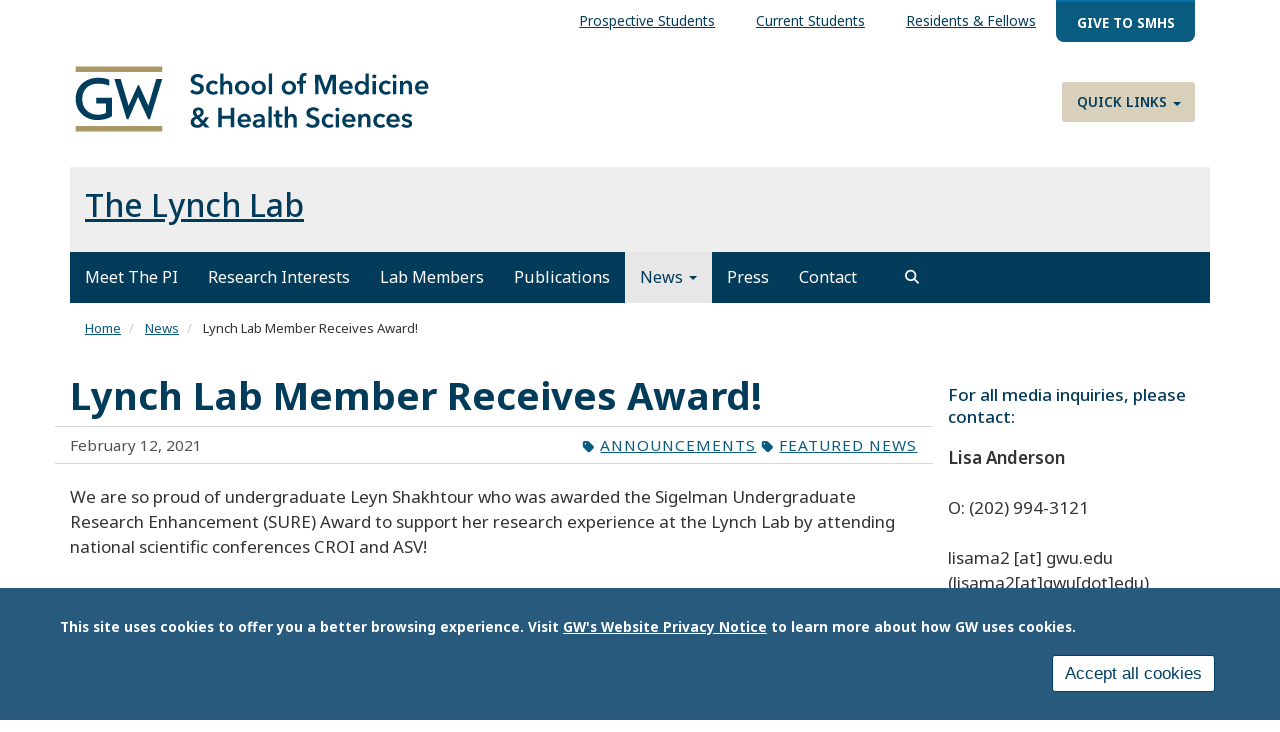

--- FILE ---
content_type: text/html; charset=UTF-8
request_url: https://lynchlab.smhs.gwu.edu/news/lynch-lab-member-receives-award
body_size: 11414
content:
<!DOCTYPE html>
<html  lang="en" dir="ltr" prefix="content: http://purl.org/rss/1.0/modules/content/  dc: http://purl.org/dc/terms/  foaf: http://xmlns.com/foaf/0.1/  og: http://ogp.me/ns#  rdfs: http://www.w3.org/2000/01/rdf-schema#  schema: http://schema.org/  sioc: http://rdfs.org/sioc/ns#  sioct: http://rdfs.org/sioc/types#  skos: http://www.w3.org/2004/02/skos/core#  xsd: http://www.w3.org/2001/XMLSchema# ">
  <head>
    <link rel="preconnect" href="https://fonts.googleapis.com">
    <link rel="preconnect" href="https://fonts.gstatic.com" crossorigin>
    <link href="https://fonts.googleapis.com/css2?family=EB+Garamond:ital,wght@0,400..800;1,400..800&family=Noto+Sans:ital,wght@0,100..900;1,100..900&display=swap" rel="stylesheet">
    <meta charset="utf-8" />
<noscript><style>form.antibot * :not(.antibot-message) { display: none !important; }</style>
</noscript><meta name="description" content="We are so proud of undergraduate Leyn Shakhtour who was awarded the Sigelman Undergraduate Research Enhancement (SURE) Award to support her research experience at the Lynch Lab by attending national scientific conferences CROI and ASV!" />
<meta name="abstract" content="We are so proud of undergraduate Leyn Shakhtour who was awarded the Sigelman Undergraduate Research Enhancement (SURE) Award to support her research experience at the Lynch Lab by attending national scientific conferences CROI and ASV!" />
<link rel="canonical" href="https://lynchlab.smhs.gwu.edu/news/lynch-lab-member-receives-award" />
<meta property="og:site_name" content="School of Medicine and Health Sciences" />
<meta property="og:url" content="https://lynchlab.smhs.gwu.edu/news/lynch-lab-member-receives-award" />
<meta property="og:title" content="Lynch Lab Member Receives Award!" />
<meta property="og:description" content="We are so proud of undergraduate Leyn Shakhtour who was awarded the Sigelman Undergraduate Research Enhancement (SURE) Award to support her research experience at the Lynch Lab by attending national scientific conferences CROI and ASV!" />
<meta name="twitter:card" content="summary_large_image" />
<meta name="twitter:description" content="We are so proud of undergraduate Leyn Shakhtour who was awarded the Sigelman Undergraduate Research Enhancement (SURE) Award to support her research experience at the Lynch Lab by attending national scientific conferences CROI and ASV!" />
<meta name="twitter:title" content="Lynch Lab Member Receives Award!" />
<meta name="Generator" content="Drupal 10 (https://www.drupal.org)" />
<meta name="MobileOptimized" content="width" />
<meta name="HandheldFriendly" content="true" />
<meta name="viewport" content="width=device-width, initial-scale=1.0" />
<style>div#sliding-popup, div#sliding-popup .eu-cookie-withdraw-banner, .eu-cookie-withdraw-tab {background: #285a7d} div#sliding-popup.eu-cookie-withdraw-wrapper { background: transparent; } #sliding-popup h1, #sliding-popup h2, #sliding-popup h3, #sliding-popup p, #sliding-popup label, #sliding-popup div, .eu-cookie-compliance-more-button, .eu-cookie-compliance-secondary-button, .eu-cookie-withdraw-tab { color: #ffffff;} .eu-cookie-withdraw-tab { border-color: #ffffff;}</style>
<script>window.a2a_config=window.a2a_config||{};a2a_config.callbacks=[];a2a_config.overlays=[];a2a_config.templates={};</script>

    <title>Lynch Lab Member Receives Award! | School of Medicine and Health Sciences</title>
    <link rel="stylesheet" media="all" href="/sites/g/files/zaskib356/files/css/css_e5fRHphXYTKKhiv3TBYlH6CHDvVS9ezz2RAM1QR5jgc.css?delta=0&amp;language=en&amp;theme=smhsbootstrap&amp;include=[base64]" />
<link rel="stylesheet" media="all" href="https://kit.fontawesome.com/8d811f5fe2.css" />
<link rel="stylesheet" media="all" href="/sites/g/files/zaskib356/files/css/css_mSi10rY6rf0lU-t9mpmC8AH-j7D7hwBlY8lACsB072E.css?delta=2&amp;language=en&amp;theme=smhsbootstrap&amp;include=[base64]" />
<link rel="stylesheet" media="all" href="https://cdn.jsdelivr.net/npm/entreprise7pro-bootstrap@3.4.8/dist/css/bootstrap.min.css" integrity="sha256-zL9fLm9PT7/fK/vb1O9aIIAdm/+bGtxmUm/M1NPTU7Y=" crossorigin="anonymous" />
<link rel="stylesheet" media="all" href="https://cdn.jsdelivr.net/npm/@unicorn-fail/drupal-bootstrap-styles@0.0.2/dist/3.1.1/7.x-3.x/drupal-bootstrap.min.css" integrity="sha512-nrwoY8z0/iCnnY9J1g189dfuRMCdI5JBwgvzKvwXC4dZ+145UNBUs+VdeG/TUuYRqlQbMlL4l8U3yT7pVss9Rg==" crossorigin="anonymous" />
<link rel="stylesheet" media="all" href="https://cdn.jsdelivr.net/npm/@unicorn-fail/drupal-bootstrap-styles@0.0.2/dist/3.1.1/8.x-3.x/drupal-bootstrap.min.css" integrity="sha512-jM5OBHt8tKkl65deNLp2dhFMAwoqHBIbzSW0WiRRwJfHzGoxAFuCowGd9hYi1vU8ce5xpa5IGmZBJujm/7rVtw==" crossorigin="anonymous" />
<link rel="stylesheet" media="all" href="https://cdn.jsdelivr.net/npm/@unicorn-fail/drupal-bootstrap-styles@0.0.2/dist/3.2.0/7.x-3.x/drupal-bootstrap.min.css" integrity="sha512-U2uRfTiJxR2skZ8hIFUv5y6dOBd9s8xW+YtYScDkVzHEen0kU0G9mH8F2W27r6kWdHc0EKYGY3JTT3C4pEN+/g==" crossorigin="anonymous" />
<link rel="stylesheet" media="all" href="https://cdn.jsdelivr.net/npm/@unicorn-fail/drupal-bootstrap-styles@0.0.2/dist/3.2.0/8.x-3.x/drupal-bootstrap.min.css" integrity="sha512-JXQ3Lp7Oc2/VyHbK4DKvRSwk2MVBTb6tV5Zv/3d7UIJKlNEGT1yws9vwOVUkpsTY0o8zcbCLPpCBG2NrZMBJyQ==" crossorigin="anonymous" />
<link rel="stylesheet" media="all" href="https://cdn.jsdelivr.net/npm/@unicorn-fail/drupal-bootstrap-styles@0.0.2/dist/3.3.1/7.x-3.x/drupal-bootstrap.min.css" integrity="sha512-ZbcpXUXjMO/AFuX8V7yWatyCWP4A4HMfXirwInFWwcxibyAu7jHhwgEA1jO4Xt/UACKU29cG5MxhF/i8SpfiWA==" crossorigin="anonymous" />
<link rel="stylesheet" media="all" href="https://cdn.jsdelivr.net/npm/@unicorn-fail/drupal-bootstrap-styles@0.0.2/dist/3.3.1/8.x-3.x/drupal-bootstrap.min.css" integrity="sha512-kTMXGtKrWAdF2+qSCfCTa16wLEVDAAopNlklx4qPXPMamBQOFGHXz0HDwz1bGhstsi17f2SYVNaYVRHWYeg3RQ==" crossorigin="anonymous" />
<link rel="stylesheet" media="all" href="https://cdn.jsdelivr.net/npm/@unicorn-fail/drupal-bootstrap-styles@0.0.2/dist/3.4.0/8.x-3.x/drupal-bootstrap.min.css" integrity="sha512-tGFFYdzcicBwsd5EPO92iUIytu9UkQR3tLMbORL9sfi/WswiHkA1O3ri9yHW+5dXk18Rd+pluMeDBrPKSwNCvw==" crossorigin="anonymous" />
<link rel="stylesheet" media="all" href="/sites/g/files/zaskib356/files/css/css_ZpcAZQJ_eLDarcVgvVNoMfHhM98INFolNz422MXqDKI.css?delta=11&amp;language=en&amp;theme=smhsbootstrap&amp;include=[base64]" />

    <script type="application/json" data-drupal-selector="drupal-settings-json">{"path":{"baseUrl":"\/","pathPrefix":"","currentPath":"node\/126","currentPathIsAdmin":false,"isFront":false,"currentLanguage":"en"},"pluralDelimiter":"\u0003","suppressDeprecationErrors":true,"ajaxPageState":{"libraries":"[base64]","theme":"smhsbootstrap","theme_token":null},"ajaxTrustedUrl":{"\/search":true},"gtag":{"tagId":"","consentMode":false,"otherIds":[],"events":[],"additionalConfigInfo":[]},"gtm":{"tagId":null,"settings":{"data_layer":"dataLayer","include_classes":false,"allowlist_classes":"","blocklist_classes":"","include_environment":false,"environment_id":"","environment_token":""},"tagIds":["GTM-NMVD7BX"]},"animate":{"animation_data":"[]"},"colorbox":{"opacity":"0.85","current":"{current} of {total}","previous":"\u00ab Prev","next":"Next \u00bb","close":"Close","maxWidth":"98%","maxHeight":"98%","fixed":true,"mobiledetect":true,"mobiledevicewidth":"480px"},"data":{"extlink":{"extTarget":true,"extTargetAppendNewWindowDisplay":true,"extTargetAppendNewWindowLabel":"(opens in a new window)","extTargetNoOverride":true,"extNofollow":false,"extTitleNoOverride":false,"extNoreferrer":true,"extFollowNoOverride":false,"extClass":"0","extLabel":"(link is external)","extImgClass":false,"extSubdomains":true,"extExclude":"","extInclude":"","extCssExclude":"","extCssInclude":"","extCssExplicit":"","extAlert":false,"extAlertText":"This link will take you to an external web site. We are not responsible for their content.","extHideIcons":false,"mailtoClass":"mailto","telClass":"","mailtoLabel":"(link sends email)","telLabel":"(link is a phone number)","extUseFontAwesome":false,"extIconPlacement":"append","extPreventOrphan":false,"extFaLinkClasses":"fa fa-external-link","extFaMailtoClasses":"fa fa-envelope-o","extAdditionalLinkClasses":"","extAdditionalMailtoClasses":"","extAdditionalTelClasses":"","extFaTelClasses":"fa fa-phone","allowedDomains":["apps.smhs.gwu.edu* | *smhs.gwu.edu*"],"extExcludeNoreferrer":""}},"eu_cookie_compliance":{"cookie_policy_version":"1.0.0","popup_enabled":true,"popup_agreed_enabled":false,"popup_hide_agreed":false,"popup_clicking_confirmation":false,"popup_scrolling_confirmation":false,"popup_html_info":"\u003Cdiv aria-labelledby=\u0022popup-text\u0022  class=\u0022eu-cookie-compliance-banner eu-cookie-compliance-banner-info eu-cookie-compliance-banner--categories\u0022\u003E\n  \u003Cdiv class=\u0022popup-content info eu-cookie-compliance-content\u0022\u003E\n        \u003Cdiv id=\u0022popup-text\u0022 class=\u0022eu-cookie-compliance-message\u0022 role=\u0022document\u0022\u003E\n      \u003Cp\u003EThis site uses cookies to offer you a better browsing experience. Visit \u003Ca href=\u0022https:\/\/www.gwu.edu\/privacy-notice\u0022 library=\u0022Media Library\u0022 rel=\u0022 noopener\u0022 target=\u0022_blank\u0022\u003EGW\u0027s Website Privacy Notice\u003C\/a\u003E to learn more about how GW uses cookies.\u003C\/p\u003E\n\n          \u003C\/div\u003E\n\n    \n    \u003Cdiv id=\u0022popup-buttons\u0022 class=\u0022eu-cookie-compliance-buttons\u0022\u003E\n            \u003Cbutton type=\u0022button\u0022 class=\u0022agree-button eu-cookie-compliance-default-button\u0022\u003EAccept all cookies\u003C\/button\u003E\n              \u003Cbutton type=\u0022button\u0022 class=\u0022eu-cookie-withdraw-button visually-hidden\u0022\u003EWithdraw consent\u003C\/button\u003E\n          \u003C\/div\u003E\n  \u003C\/div\u003E\n\u003C\/div\u003E","use_mobile_message":false,"mobile_popup_html_info":"\u003Cdiv aria-labelledby=\u0022popup-text\u0022  class=\u0022eu-cookie-compliance-banner eu-cookie-compliance-banner-info eu-cookie-compliance-banner--categories\u0022\u003E\n  \u003Cdiv class=\u0022popup-content info eu-cookie-compliance-content\u0022\u003E\n        \u003Cdiv id=\u0022popup-text\u0022 class=\u0022eu-cookie-compliance-message\u0022 role=\u0022document\u0022\u003E\n      \n          \u003C\/div\u003E\n\n    \n    \u003Cdiv id=\u0022popup-buttons\u0022 class=\u0022eu-cookie-compliance-buttons\u0022\u003E\n            \u003Cbutton type=\u0022button\u0022 class=\u0022agree-button eu-cookie-compliance-default-button\u0022\u003EAccept all cookies\u003C\/button\u003E\n              \u003Cbutton type=\u0022button\u0022 class=\u0022eu-cookie-withdraw-button visually-hidden\u0022\u003EWithdraw consent\u003C\/button\u003E\n          \u003C\/div\u003E\n  \u003C\/div\u003E\n\u003C\/div\u003E","mobile_breakpoint":768,"popup_html_agreed":false,"popup_use_bare_css":false,"popup_height":"auto","popup_width":"100%","popup_delay":1000,"popup_link":"https:\/\/www.gwu.edu\/privacy-notice","popup_link_new_window":true,"popup_position":false,"fixed_top_position":true,"popup_language":"en","store_consent":false,"better_support_for_screen_readers":true,"cookie_name":"","reload_page":false,"domain":"","domain_all_sites":false,"popup_eu_only":false,"popup_eu_only_js":false,"cookie_lifetime":100,"cookie_session":0,"set_cookie_session_zero_on_disagree":0,"disagree_do_not_show_popup":false,"method":"categories","automatic_cookies_removal":false,"allowed_cookies":"","withdraw_markup":"\u003Cbutton type=\u0022button\u0022 class=\u0022eu-cookie-withdraw-tab\u0022\u003EPrivacy settings\u003C\/button\u003E\n\u003Cdiv aria-labelledby=\u0022popup-text\u0022 class=\u0022eu-cookie-withdraw-banner\u0022\u003E\n  \u003Cdiv class=\u0022popup-content info eu-cookie-compliance-content\u0022\u003E\n    \u003Cdiv id=\u0022popup-text\u0022 class=\u0022eu-cookie-compliance-message\u0022 role=\u0022document\u0022\u003E\n      \u003Ch2\u003EWe use cookies on this site to enhance your user experience.\u003C\/h2\u003E\n\u003Cp\u003EYou have given your consent for us to set cookies.\u003C\/p\u003E\n\n    \u003C\/div\u003E\n    \u003Cdiv id=\u0022popup-buttons\u0022 class=\u0022eu-cookie-compliance-buttons\u0022\u003E\n      \u003Cbutton type=\u0022button\u0022 class=\u0022eu-cookie-withdraw-button \u0022\u003EWithdraw consent\u003C\/button\u003E\n    \u003C\/div\u003E\n  \u003C\/div\u003E\n\u003C\/div\u003E","withdraw_enabled":false,"reload_options":null,"reload_routes_list":"","withdraw_button_on_info_popup":false,"cookie_categories":[],"cookie_categories_details":[],"enable_save_preferences_button":true,"cookie_value_disagreed":"0","cookie_value_agreed_show_thank_you":"1","cookie_value_agreed":"2","containing_element":"body","settings_tab_enabled":false,"olivero_primary_button_classes":"","olivero_secondary_button_classes":"","close_button_action":"close_banner","open_by_default":true,"modules_allow_popup":true,"hide_the_banner":false,"geoip_match":true,"unverified_scripts":[]},"ckeditorAccordion":{"accordionStyle":{"collapseAll":1,"keepRowsOpen":1,"animateAccordionOpenAndClose":1,"openTabsWithHash":1,"allowHtmlInTitles":0}},"bootstrap":{"forms_has_error_value_toggle":1,"modal_animation":1,"modal_backdrop":"true","modal_focus_input":1,"modal_keyboard":1,"modal_select_text":1,"modal_show":1,"modal_size":"","popover_enabled":1,"popover_animation":1,"popover_auto_close":1,"popover_container":"body","popover_content":"","popover_delay":"0","popover_html":0,"popover_placement":"right","popover_selector":"","popover_title":"","popover_trigger":"click","tooltip_enabled":1,"tooltip_animation":1,"tooltip_container":"body","tooltip_delay":"0","tooltip_html":0,"tooltip_placement":"auto left","tooltip_selector":"","tooltip_trigger":"hover"},"search_api_autocomplete":{"custom_acquia_search":{"auto_submit":true}},"superfish":{"superfish-top-menu":{"id":"superfish-top-menu","sf":{"animation":{"opacity":"show","height":"show"},"speed":"fast","autoArrows":true,"dropShadows":true},"plugins":{"smallscreen":{"cloneParent":0,"mode":"window_width"},"supposition":true,"supersubs":true}}},"ckeditor5Premium":{"isMediaInstalled":true},"ajax":[],"user":{"uid":0,"permissionsHash":"006c79bcfb23659100538cde5fb3f5c9ceafdaec4cbf5cf587ab944a8dc62709"}}</script>
<script src="/sites/g/files/zaskib356/files/js/js_ZjcjbLzR60Jos79Xo4lXHaREnjlVNtFKZRRYjCKe1rM.js?scope=header&amp;delta=0&amp;language=en&amp;theme=smhsbootstrap&amp;include=[base64]"></script>
<script src="/modules/contrib/google_tag/js/gtag.js?t7mqpd"></script>
<script src="/modules/contrib/google_tag/js/gtm.js?t7mqpd"></script>

    <link rel="icon" type="image/x-icon" href="/themes/custom/smhsbootstrap/favicon.ico">
      <link rel="stylesheet" href="https://kit.fontawesome.com/8d811f5fe2.css" crossorigin="anonymous">
  </head>
  <body class="fontyourface page-node-126 path-node page-node-type-article navbar-is-static-top has-glyphicons subtheme-labs">
    <a href="#main-content" class="visually-hidden focusable skip-link">
      Skip to main content
    </a>
    <noscript><iframe src="https://www.googletagmanager.com/ns.html?id=GTM-NMVD7BX"
                  height="0" width="0" style="display:none;visibility:hidden"></iframe></noscript>

      <div class="dialog-off-canvas-main-canvas" data-off-canvas-main-canvas>
    
          <header class="navbar navbar-default navbar-static-top" id="navbar">
            <div class="container">
        
                      <div class="top-nav container-fluid" >  <div class="region region-top-nav">
    <section id="block-topmenu-2" data-block-plugin-id="superfish:top-menu" class="settings-tray-editable block block-superfish block-superfishtop-menu clearfix" data-drupal-settingstray="editable">
  
    

      
<ul id="superfish-top-menu" class="menu sf-menu sf-top-menu sf-horizontal sf-style-none" role="menu" aria-label="Menu">
  

  
  <li id="top-menu-menu-link-contentf21cdc4f-dfcc-4ce1-a29a-43741336bdf4" class="sf-depth-1 sf-no-children sf-first" role="none">
    
          <a href="https://smhs.gwu.edu/content/information-prospective-students" class="sf-depth-1 sf-external" role="menuitem">Prospective Students</a>
    
    
    
    
      </li>


  
  <li id="top-menu-menu-link-content078a3fb2-b5c8-4385-a15d-8e791a3d22f7" class="sf-depth-1 sf-no-children" role="none">
    
          <a href="https://smhs.gwu.edu/content/information-current-students" class="sf-depth-1 sf-external" role="menuitem">Current Students</a>
    
    
    
    
      </li>


  
  <li id="top-menu-menu-link-contentb820f887-a9e6-4f77-842e-601f33136ddf" class="sf-depth-1 sf-no-children" role="none">
    
          <a href="https://smhs.gwu.edu/content/information-residents-and-fellows" class="sf-depth-1 sf-external" role="menuitem">Residents &amp; Fellows</a>
    
    
    
    
      </li>


  
  <li id="top-menu-menu-link-content854f9f6e-a037-4aa5-9647-27e01cbc3e11" class="sf-depth-1 sf-no-children sf-last" role="none">
    
          <a href="https://give.gwu.edu/campaigns/37273/donations/new?a=7239497&amp;utm_campaign=giving-smhs&amp;utm_content=topbanner-button&amp;utm_medium=website&amp;amt=100.00" class="give-nav sf-depth-1 sf-external" target="_blank" role="menuitem">Give to SMHS</a>
    
    
    
    
      </li>


</ul>

  </section>


  </div>
</div>
          
                      <div class="container-fluid" role="banner">
            <div class="region region-header">
    <section id="block-customlogo" data-block-plugin-id="block_content:1e59eef7-a9f7-4849-a4f1-ff0280e5d266" class="settings-tray-editable block block-block-content block-block-content1e59eef7-a9f7-4849-a4f1-ff0280e5d266 clearfix" data-drupal-settingstray="editable">
  
    

      
            <div class="field field--name-body field--type-text-with-summary field--label-hidden field--item"><p><a class="logo navbar-btn pull-left" href="https://smhs.gwu.edu/" rel="home" title="SMHS Home"><img alt="SMHS Home" src="/themes/custom/smhsbootstrap/logo.svg"> </a></p>
</div>
      
  </section>

<nav role="navigation" aria-labelledby="block-quicklinks-menu" id="block-quicklinks" data-block-plugin-id="system_menu_block:quick-links" class="settings-tray-editable" data-drupal-settingstray="editable">
            
  <h2 class="visually-hidden" id="block-quicklinks-menu">Quick Links</h2>
  

        
      <ul class="menu menu--quick-links nav">
                      <li class="expanded dropdown first last">
                                                                    <a href="/" class="dropdown-toggle" data-toggle="dropdown" data-drupal-link-system-path="&lt;front&gt;">Quick Links <span class="caret"></span></a>
                        <ul class="dropdown-menu">
                      <li class="first">
                                        <a href="https://smhs.gwu.edu/about/administrative-office-directory">Administrative Offices</a>
              </li>
                      <li>
                                        <a href="https://smhs.gwu.edu/cehp/">Continuing Education in the Health Professions</a>
              </li>
                      <li>
                                        <a href="https://smhs.gwu.edu/departments-and-programs">Departments &amp; Programs</a>
              </li>
                      <li>
                                        <a href="https://wellness.smhs.gwu.edu/">GW Resiliency and Well-Being Center</a>
              </li>
                      <li>
                                        <a href="https://smhs.gwu.edu/gwish/">GWish</a>
              </li>
                      <li>
                                        <a href="https://apps.smhs.gwu.edu/smhs/facultydirectory/">GW Faculty Directory</a>
              </li>
                      <li class="last">
                                        <a href="https://himmelfarb.gwu.edu/">Himmelfarb Library</a>
              </li>
        </ul>
  
              </li>
        </ul>
  

  </nav>

  </div>

        </div>
          

      <div class="nav main-nav container-fluid">
          <div class="region region-navigation">
    <section id="block-subsitetitle" data-block-plugin-id="block_content:bc47e83c-b567-4f4d-8832-95cfcdc6bded" class="settings-tray-editable block block-block-content block-block-contentbc47e83c-b567-4f4d-8832-95cfcdc6bded clearfix" data-drupal-settingstray="editable">
  
    

      
            <div class="field field--name-body field--type-text-with-summary field--label-hidden field--item"><h2 class="title"><a href="/">The Lynch Lab</a></h2>
</div>
      
  </section>


  </div>

                          <button type="button" class="navbar-toggle" data-toggle="collapse" data-target="#navbar-collapse">
            <span class="sr-only">Toggle navigation</span>
            <span class="icon-bar"></span>
            <span class="icon-bar"></span>
            <span class="icon-bar"></span>
          </button>
              </div>

                    <div id="navbar-collapse" class="navbar-collapse collapse">
            <div class="region region-navigation-collapsible">
    <nav role="navigation" aria-labelledby="block-smhsbootstrap-main-menu-menu" id="block-smhsbootstrap-main-menu" data-block-plugin-id="system_menu_block:main" class="settings-tray-editable" data-drupal-settingstray="editable">
            
  <h2 class="visually-hidden" id="block-smhsbootstrap-main-menu-menu">Main navigation</h2>
  

        
      <ul class="menu menu--main nav navbar-nav">
                      <li class="first">
                                        <a href="/meet-pi" data-drupal-link-system-path="node/66">Meet The PI</a>
              </li>
                      <li>
                                        <a href="/research-interests" data-drupal-link-system-path="node/61">Research Interests</a>
              </li>
                      <li>
                                        <a href="/lab-members" data-drupal-link-system-path="node/111">Lab Members</a>
              </li>
                      <li>
                                        <a href="/publications" data-drupal-link-system-path="node/11">Publications</a>
              </li>
                      <li class="expanded dropdown active active-trail">
                                                                    <a href="/news" class="dropdown-toggle active-trail" data-toggle="dropdown" data-drupal-link-system-path="news">News <span class="caret"></span></a>
                        <ul class="dropdown-menu">
                      <li class="active active-trail first">
                                        <a href="/news" class="active-trail" data-drupal-link-system-path="news">Latest News</a>
              </li>
                      <li class="last">
                                        <a href="/news/archive" data-drupal-link-system-path="news/archive">News Archive</a>
              </li>
        </ul>
  
              </li>
                      <li>
                                        <a href="/press" data-drupal-link-system-path="node/121">Press</a>
              </li>
                      <li class="last">
                                        <a href="/contact" data-drupal-link-system-path="node/6">Contact</a>
              </li>
        </ul>
  

  </nav>

  </div>

          <button id="search" role="search" class="navsearch btn btn-search" type="button" data-toggle="collapse" data-target="#block-views-exposed-filter-blockcustom-acquia-search-search-page" aria-label="search trigger">
          </button>
        </div>
                    </div>
          </header>
  			<div class="hero container">  <div class="region region-hero">
    <section class="views-exposed-form settings-tray-editable block block-views block-views-exposed-filter-blockcustom-acquia-search-search-page clearfix" data-drupal-selector="views-exposed-form-custom-acquia-search-search-page" id="block-exposedformcustom-acquia-searchsearch-page" data-block-plugin-id="views_exposed_filter_block:custom_acquia_search-search_page" data-drupal-settingstray="editable">
  
    

      <form action="/search" method="get" id="views-exposed-form-custom-acquia-search-search-page" accept-charset="UTF-8">
  <div class="form--inline form-inline clearfix">
  <div class="form-item js-form-item form-type-search-api-autocomplete js-form-type-search-api-autocomplete form-item-search js-form-item-search form-group form-autocomplete">
      <label for="edit-search" class="control-label">Search</label>
  
  
  <div class="input-group"><input data-drupal-selector="edit-search" data-search-api-autocomplete-search="custom_acquia_search" class="form-autocomplete form-text form-control" data-autocomplete-path="/search_api_autocomplete/custom_acquia_search?display=search_page&amp;&amp;filter=search" type="text" id="edit-search" name="search" value="" size="30" maxlength="128" /><span class="input-group-addon"><span class="icon glyphicon glyphicon-refresh ajax-progress ajax-progress-throbber" aria-hidden="true"></span></span></div>

  
  
  </div>
<div data-drupal-selector="edit-actions" class="form-actions form-group js-form-wrapper form-wrapper" id="edit-actions"><button data-drupal-selector="edit-submit-custom-acquia-search" class="button js-form-submit form-submit btn-primary btn icon-before" type="submit" id="edit-submit-custom-acquia-search" value="Search"><span class="icon glyphicon glyphicon-search" aria-hidden="true"></span>
Search</button></div>

</div>

</form>

  </section>


  </div>
</div>
  <div role="main" class="main-container container js-quickedit-main-content">
    <div class="row">
                              <nav class="breadcrumb" aria-label="breadcrumb">  <div class="region region-breadcrumb">
        <ol class="breadcrumb">
          <li >
                  <a href="/">Home</a>
              </li>
          <li >
                  <a href="/news">News</a>
              </li>
          <li  class="active">
                  Lynch Lab Member Receives Award!
              </li>
      </ol>


  </div>
</nav>
              
            

                  <section class="col-sm-9">

                
                
                          <a id="main-content"></a>
            <div class="region region-content">
    <div data-drupal-messages-fallback class="hidden"></div>
    <h1 class="page-header">
<span>Lynch Lab Member Receives Award!</span>
</h1>

  
<article about="/news/lynch-lab-member-receives-award" class="article full clearfix">

  
    

  
  <div class="content">
    <div class="row bs-1col">
  
  <div class="col-sm-12 bs-region bs-region--main">
    
  </div>
</div>
<div class="row bs-2col">
  

    <div class="col-md-4 bs-region bs-region--left">
    <section data-block-plugin-id="field_block:node:article:created" class="block block-layout-builder block-field-blocknodearticlecreated clearfix">
  
    

      
<span><time datetime="2021-02-12T00:00:35-05:00">February 12, 2021</time>
</span>

  </section>


  </div>
  
    <div class="col-md-8 bs-region bs-region--right">
    <section data-block-plugin-id="field_block:node:article:field_article_type" class="block block-layout-builder block-field-blocknodearticlefield-article-type clearfix">
  
    

      
      <div class="field field--name-field-article-type field--type-entity-reference field--label-hidden field--items">
              <div class="field--item"><a href="/news/announcements" hreflang="en">Announcements</a></div>
              <div class="field--item"><a href="/news/featured-news" hreflang="en">Featured News</a></div>
          </div>
  
  </section>


  </div>
  
</div>
  <div class="layout layout--onecol">
    <div  class="layout__region layout__region--content">
      <section data-block-plugin-id="field_block:node:article:body" class="block block-layout-builder block-field-blocknodearticlebody clearfix">
  
    

      
            <div class="field field--name-body field--type-text-with-summary field--label-hidden field--item"><p>We are so proud of undergraduate Leyn Shakhtour who was awarded the Sigelman Undergraduate Research Enhancement (SURE) Award to support her research experience at the Lynch Lab by attending national scientific conferences CROI and ASV!</p>
</div>
      
  </section>

<section data-block-plugin-id="addtoany_block" class="block block-addtoany block-addtoany-block clearfix">
  
    

      <span class="a2a_kit a2a_kit_size_32 addtoany_list" data-a2a-url="https://lynchlab.smhs.gwu.edu/news/lynch-lab-member-receives-award" data-a2a-title="Lynch Lab Member Receives Award!"><a class="a2a_button_facebook"></a><a class="a2a_button_twitter"></a><a class="a2a_button_linkedin"></a><a class="a2a_button_copy_link"></a></span>

  </section>


    </div>
  </div>

  </div>

</article>

<section class="views-element-container settings-tray-editable block block-views block-views-blocknews-bundle-latest-news clearfix" id="block-views-block-news-bundle-latest-news" data-block-plugin-id="views_block:news_bundle-latest_news" data-drupal-settingstray="editable">
  
      <h2 class="block-title">Latest News</h2>
    

      <div class="form-group"><div class="list-stream news view view-news-bundle view-id-news_bundle view-display-id-latest_news js-view-dom-id-6f1ff85943aed88acad36e7c135eb1eb4e3fdf51fa9c3229e83da0dfbf552f24">
  
    
      
      <div class="view-content">
          <div class="stream-row views-row"><div class="thumb">  <a href="/news/lynch-lab-member-presents-research-0" hreflang="en"><img loading="lazy" src="/sites/g/files/zaskib356/files/styles/350x230/public/2024-05/research-showcase-thumb.jpg?itok=CvymT60r" width="350" height="230" alt="GW-research-showcase" typeof="foaf:Image" class="img-responsive" />

</a>
</div><div class="title"><a href="/news/lynch-lab-member-presents-research-0" hreflang="en">Lynch Lab Member Presents Research</a></div><div><div class="tag"><a href="/news/faculty-media">Faculty in the Media</a></div></div><div class="date"><time datetime="2024-05-13T14:49:04-04:00">May 13, 2024</time>
</div><div>We are so proud of Gabe Galeotos for presenting his research at the 2024 SMHS Research Showcase. 
</div></div>
    <div class="stream-row views-row"><div class="thumb">  <a href="/news/lynch-lab-member-presents-research" hreflang="en"><img loading="lazy" src="/sites/g/files/zaskib356/files/styles/350x230/public/2024-05/teresa-murphy-thumb.jpg?itok=84H5wv1s" width="350" height="230" alt="Teressa Murphy presenting her research on HIV" typeof="foaf:Image" class="img-responsive" />

</a>
</div><div class="title"><a href="/news/lynch-lab-member-presents-research" hreflang="en"> Lynch Lab Member Presents Research</a></div><div><div class="tag"><a href="/news/faculty-media">Faculty in the Media</a></div></div><div class="date"><time datetime="2024-05-13T14:41:16-04:00">May 13, 2024</time>
</div><div>We are so proud of Teresa Murphy for presenting her research at the 27th Annual HIV DRP Think Tank Meeting at the National Cancer Institute this April. 
</div></div>
    <div class="stream-row views-row"><div class="title"><a href="/news/rebecca-m-lynch-phd-promoted" hreflang="en">Rebecca M. Lynch, PhD, Promoted! </a></div><div><div class="tag"><a href="/news/announcements">Announcements</a>, <a href="/news/featured-news">Featured News</a></div></div><div class="date"><time datetime="2024-03-25T16:13:25-04:00">March 25, 2024</time>
</div><div>We are excited to announce that Dr. Lynch recently was promoted and is now a tenured professor! 
</div></div>

    </div>
  
          </div>
</div>

  </section>


  </div>

              </section>

                              <aside class="col-sm-3" role="complementary">
              <div class="region region-sidebar-second">
    <section id="block-mediacontact" data-block-plugin-id="block_content:53c3e548-e910-4f0e-84f8-f35bea9fc618" class="settings-tray-editable block block-block-content block-block-content53c3e548-e910-4f0e-84f8-f35bea9fc618 clearfix" data-drupal-settingstray="editable">
  
    

      
            <div class="field field--name-body field--type-text-with-summary field--label-hidden field--item"><h5 class="title">For all media inquiries, please contact:</h5>
<p><strong>Lisa Anderson </strong><br><br>
O: (202) 994-3121<br><br>
<span class="spamspan" data-spamspan-target="_blank"><span class="u">lisama2</span> [at] <span class="d">gwu<span class="o"> [dot] </span>edu</span><span class="t"> (lisama2[at]gwu[dot]edu)</span></span></p>
<p><strong>Ashley Rizzardo </strong><br><br>
O: (202) 994-8679<br><br>
C: (202) 270-4841<br><br>
<span class="spamspan" data-spamspan-target="_blank"><span class="u">amrizz713</span> [at] <span class="d">gwu<span class="o"> [dot] </span>edu</span><span class="t"> (amrizz713[at]gwu[dot]edu)</span></span></p>
</div>
      
  </section>


  </div>

          </aside>
                  </div>
  </div>


      <footer class="local-footer container" role="contentinfo">
        <div class="region region-local-footer">
    <nav role="navigation" aria-labelledby="block-sociallinks-menu" id="block-sociallinks" data-block-plugin-id="system_menu_block:social-links" class="settings-tray-editable" data-drupal-settingstray="editable">
            
  <h2 class="visually-hidden" id="block-sociallinks-menu">Social Links</h2>
  

        
      <ul class="menu menu--social-links nav">
                      <li class="first">
                                        <a href="https://www.facebook.com/GWSMHS/" class="facebook" target="_blank">Facebook</a>
              </li>
                      <li>
                                        <a href="http://twitter.com/GWSMHS" class="twitter" target="_blank">Twitter</a>
              </li>
                      <li>
                                        <a href="https://www.instagram.com/gwsmhs" class="instagram" target="_blank">Instagram</a>
              </li>
                      <li>
                                        <a href="http://www.youtube.com/user/GWSMHS" class="youtube" target="_blank">YouTube</a>
              </li>
                      <li>
                                        <a href="https://www.linkedin.com/edu/school?id=18050&amp;trk=edu-hp-follow-name" class="linkedin" target="_blank">LinkedIn</a>
              </li>
                      <li class="last">
                                        <a href="http://smhs.gwu.edu/rss" class="rssfeeds" target="_blank">RSS Feeds</a>
              </li>
        </ul>
  

  </nav>
<section id="block-localfooter" data-block-plugin-id="block_content:1bab28cf-8d8a-4032-a970-4588aee8802d" class="settings-tray-editable block block-block-content block-block-content1bab28cf-8d8a-4032-a970-4588aee8802d clearfix" data-drupal-settingstray="editable">
  
    

      
            <div class="field field--name-body field--type-text-with-summary field--label-hidden field--item"><div class="col-md-3">
<ul id="subfooter-logo">
<li><img alt="The School of Medicine and Health Sciences logo" src="/themes/custom/smhsbootstrap/images/SMHS-Hoefler.svg" title="The School of Medicine and Health Sciences" width="339"></li>
<li class="icon-location">Ross Hall, 2300 Eye Street, NW</li>
<li>Washington, D.C. 20037</li>
<li><span class="spamspan"><span class="u">smhsnews</span> [at] <span class="d">gwu<span class="o"> [dot] </span>edu</span><span class="t"> (smhsnews[at]gwu[dot]edu)</span></span></li>
</ul>
</div>
<div class="col-md-3">
<div class="subfooter-links">
<h2 class="subfooter-title">Departments</h2>
<ul class="subfooter-ul">
<li><a href="https://smhs.gwu.edu/departments-and-programs" target="_blank">Departments A-Z</a></li>
</ul>
</div>
<div class="subfooter-links">
<h2 class="subfooter-title">Institutes</h2>
<ul class="subfooter-ul">
<li><a href="https://smhs.gwu.edu/research/research-toolbox/research-connections/centers-institutes" target="_blank">Research Centers &amp; Institutes A-Z</a></li>
</ul>
</div>
<div class="subfooter-links">
<h2 class="subfooter-title">Resources</h2>
<ul class="subfooter-ul">
<li><a href="https://campusadvisories.gwu.edu/" target="_blank">Campus Advisories</a></li>
<li><a href="https://smhs.gwu.edu/about/emergency-preparedness-resources" target="_blank">Emergency Preparedness</a></li>
<li><a href="https://compliance.gwu.edu/equal-opportunity-nondiscrimination-anti-harassment-and-non-retaliation" target="_blank">Non-Discrimination Policy</a></li>
<li><a href="https://accessibility.gwu.edu/" target="_blank">Accessibility</a></li>
<li><a href="http://smhs.gwu.edu/content/accessibility-feedback" target="_blank">Accessibility Feedback Form</a></li>
</ul>
</div>
</div>
<div class="col-md-3">
<div class="subfooter-links">
<h2 class="subfooter-title">Getting Around</h2>
<ul class="subfooter-ul">
<li><a href="https://smhs.gwu.edu/about/administrative-office-directory" target="_blank">Directory</a></li>
<li><a href="https://smhs.gwu.edu/sites/default/files/FoggyBottomCampusMap_ADM-1617-1_UpdatedJuly2016.pdf" target="_blank">Campus Map</a></li>
<li><a href="https://smhs.gwu.edu/events" target="_blank">Campus Events</a></li>
<li><a href="https://smhs.gwu.edu/about/visit" target="_blank">Visiting Information</a></li>
<li><a href="https://business-services.gwu.edu/parking" media_library="Media Library" target="_blank">Parking Information</a></li>
<li><a href="https://smhs.gwu.edu/news/schedule-update-shuttle-between-gw-smhs-childrens-national" target="_blank">Shuttle Bus Schedule</a></li>
</ul>
</div>
</div>
<div class="col-md-3">
<div class="subfooter-links">
<h2 class="subfooter-title">Initiatives</h2>
<ul class="subfooter-ul">
<li><a href="https://smhs.gwu.edu/diversity/" target="_blank">Diversity and Inclusion</a></li>
<li><a href="https://smhs.gwu.edu/wellness/" target="_blank">Wellness Center</a></li>
</ul>
</div>
<div class="subfooter-links">
<ul class="subfooter-ul" id="subfooter-apply">
<li class="smhs-icon gift"><a href="https://give.gwu.edu/campaigns/37273/donations/new?a=7239497&amp;utm_campaign=giving-smhs&amp;utm_content=topbanner-button&amp;utm_medium=website&amp;amt=100.00" media_library="Media Library" target="_blank">Make a Gift</a></li>
<li class="smhs-icon contact"><a href="https://smhs.gwu.edu/about/content/contact-smhs" target="_blank">Contact Us</a></li>
<li class="smhs-icon magazine"><a href="https://magazine.smhs.gwu.edu" target="_blank">Medicine + Health Magazine</a></li>
</ul>
</div>
</div>
</div>
      
  </section>


  </div>

    </footer>
  
      <footer class="footer container" role="contentinfo">
        <div class="region region-footer">
    <section id="block-footer" data-block-plugin-id="block_content:f96cc6df-a819-4352-b8f6-2b090e71770d" class="settings-tray-editable block block-block-content block-block-contentf96cc6df-a819-4352-b8f6-2b090e71770d clearfix" data-drupal-settingstray="editable">
  
    

      
            <div class="field field--name-body field--type-text-with-summary field--label-hidden field--item"><div class="col-md-3"><a href="http://www.gwu.edu" target="_blank"><img alt="The George Washington University" class="logo" src="/themes/custom/smhsbootstrap/images/gw_primary_logo.svg" style="width: 92px; height: 70px; margin-top: 5px; margin-bottom: 5px;" title="The George Washington University"> </a></div>
<div class="col-md-9">
<ul id="footer-links">
<li><a href="https://www.gwu.edu/copyright" target="_blank">Copyright</a></li>
<li><a href="https://www.gwu.edu/privacy-notice" target="_blank">Privacy Notice</a></li>
<li><a href="https://www.gwu.edu/terms-use" target="_blank">Terms of Use</a></li>
<li><a href="https://www.gwu.edu/contact-gw" target="_blank">Contact GW</a></li>
<li><a href="https://www.gwu.edu/az-index" target="_blank">A - Z Index</a></li>
</ul>
</div>
</div>
      
  </section>


  </div>

    </footer>
  
  </div>

    
    <script src="/sites/g/files/zaskib356/files/js/js_hC5jGILb1FmpPOIf1Ic4DDLrGzd_ftZnVocKXJlygaE.js?scope=footer&amp;delta=0&amp;language=en&amp;theme=smhsbootstrap&amp;include=[base64]"></script>
<script src="https://static.addtoany.com/menu/page.js" defer></script>
<script src="/sites/g/files/zaskib356/files/js/js_XDzZmLpR4xMKeebNRSRxNUPhWWhiyuE2mzUaUMnXGMo.js?scope=footer&amp;delta=2&amp;language=en&amp;theme=smhsbootstrap&amp;include=[base64]"></script>
<script src="https://cdn.jsdelivr.net/npm/entreprise7pro-bootstrap@3.4.8/dist/js/bootstrap.min.js" integrity="sha256-3XV0ZwG+520tCQ6I0AOlrGAFpZioT/AyPuX0Zq2i8QY=" crossorigin="anonymous"></script>
<script src="/sites/g/files/zaskib356/files/js/js_vUqqW8s0OGaFj6WMCZHAqyGLqOdagAN4zG6YJYp64zI.js?scope=footer&amp;delta=4&amp;language=en&amp;theme=smhsbootstrap&amp;include=[base64]"></script>
<script src="/modules/contrib/ckeditor_accordion/js/accordion.frontend.min.js?t7mqpd"></script>
<script src="/sites/g/files/zaskib356/files/js/js_h9HwJUmi7IlCwSUyMYhltLjTD517gl9_uKR-nYk9UnQ.js?scope=footer&amp;delta=6&amp;language=en&amp;theme=smhsbootstrap&amp;include=[base64]"></script>

  </body>
</html>


--- FILE ---
content_type: text/css
request_url: https://lynchlab.smhs.gwu.edu/sites/g/files/zaskib356/files/css/css_ZpcAZQJ_eLDarcVgvVNoMfHhM98INFolNz422MXqDKI.css?delta=11&language=en&theme=smhsbootstrap&include=eJx1UNGOwyAM-yHUPN33oADpFhUIgrCuf3-s29pJu3sJtoliyxiCCuYN8AWmuUpWg5kTKtn964mNE9GmFYuN7CrWDQ7F-IUCq9QfW2K_cLYF_WI5B8pqXRS_wCc59i16LzWwZDjQMwLlcG6d1oquwWMYL1GqkzsEmrFHHUIlCLUXjFNgjHIx1K0XWZjGk0pkzJ7gL9G-j9BdI-flfedFzTwS4UpNEsEHnlZyD9pMxE262sDNy41GN5JpJDSNsPqrxcIWu8ruSErwj25aL1RnbtfRF6tpW1NK4LCRuTGtDfY5JQk9ktntazr7gS_lF3Dqv9A
body_size: 38974
content:
/* @license GPL-2.0-or-later https://www.drupal.org/licensing/faq */
:root{--darkblue:#033c5a;--medium-blue:#0a5b80;--md-blue:#0a5b80;--light-blue:#0073aa;--highlight-color:#008364;--warning-color:#c9102f;--red:#c9102f;--white:#fff;--buff:#d9d0bb;--orange:#a75523;--green:#008364;--light-green:#679b18;--dark-buff:#679b18;--yellow:#ffd400;--grey-blue:#cadaebbf;--light-grey:#e1e1e1;--background-color:#f3f3f3;--base-font:"Noto Sans",sans-serif;--button-size:45px;--button-border-radius:50%;}* Main elements eg:links,tables,etc */
html{scroll-behavior:smooth;}#toolbar-bar{z-index:2000;}a{color:var(--medium-blue);cursor:pointer;transition:all 0.2s ease-out 0s;text-decoration:underline;}a:hover,a:focus{color:#0a5b80;text-decoration:none;border-bottom:1px solid #ffd400;}a[href$=".pdf"]::after{content:" (pdf)";text-transform:uppercase;font-size:.5em;vertical-align:middle;}a[href$=".doc"]::after{content:" (doc)";text-transform:uppercase;font-size:.5em;vertical-align:middle;}a[href$=".docx"]::after{content:" (docx)";text-transform:uppercase;font-size:.5em;vertical-align:middle;}a[href$=".csv"]::after{content:" (csv)";text-transform:uppercase;font-size:.5em;vertical-align:middle;}a[href$=".zip"]::after{content:" (zip)";text-transform:uppercase;font-size:.5em;vertical-align:middle;}a[href$=".xls"]::after{content:" (xls)";text-transform:uppercase;font-size:.5em;vertical-align:middle;}a[href$=".xlsx"]::after{content:" (xlsx)";text-transform:uppercase;font-size:.5em;vertical-align:middle;}svg.ext{width:14px;padding-left:0.2em;padding-right:0;}p{margin-top:12px;margin-bottom:12px;padding-top:4px;padding-bottom:4px;}p:first-of-type{margin-top:0;padding-top:0;}body{font-family:"Noto Sans",sans-serif;font-style:normal;font-weight:400;font-optical-sizing:auto;font-variation-settings:"wdth" 100;font-size:17px;line-height:1.5;color:#333;}.main-container body{font-size:18px;}b,strong{font-family:"Noto Sans",sans-serif;font-style:normal;font-weight:600;font-optical-sizing:auto;font-variation-settings:"wdth" 100;}em{font-style:italic;}hr{border-top-style:dotted;border-color:#d9d0bb;}pre{margin:20px 0 30px !important;}.form-control{font-size:16px;}.media-oembed-content{display:block;width:100%;height:auto;}.field--name-field-media-video-embed-field{position:relative;padding-bottom:56.25%;height:0;overflow:hidden;}.field--name-field-media-video-embed-field iframe{position:absolute;top:0;left:0;width:100%;height:100%;}h1,h2,h3,h4,h5,h6,p,b,strong,em,a{text-rendering:optimizeLegibility;}h1,h2,h3,h4,h5,h6,.field--name-field-education .field--label,.field--name-field-certifications .field--label,.field--name-field-residencies .field--label,.field--name-field-fellowships .field--label,.field--name-field-internship .field--label,.field--name-field-clinical-research-interest .field--label,.view-display-id-person_hero h1.showcase-title,.field--name-field-office-hours .field--label,.vocab-specialties .field--name-field-locations .field--label,.field--name-field-related-specialties .field--label,.vocab-location .field--name-field-specialties .field--label,.page-node-type-clinical-trial .field--name-webform .field--label,.page-node-type-person-profile .field--name-body .field--label,.field--name-field-publications .field--label,.page-node-type-researcher .field--label{color:#033c5a;}.page-node-type-researcher .field--label{padding-top:15px;}h2,h3,h4,h5,.field--name-field-education .field--label,.field--name-field-certifications .field--label,.field--name-field-residencies .field--label,.field--name-field-fellowships .field--label,.field--name-field-internship .field--label,.view-display-id-person_hero h1.showcase-title,.field--name-field-office-hours .field--label,.vocab-specialties .field--name-field-locations .field--label,.field--name-field-related-specialties .field--label,.vocab-location .field--name-field-specialties .field--label,.page-node-type-clinical-trial .field--name-webform .field--label,.page-node-type-person-profile .field--name-body .field--label,.field--name-field-publications .field--label,.field--name-field-clinical-research-interest .field--label,.page-node-type-researcher .field--label{font-family:"Noto Sans",sans-serif;}.field--name-field-essential-links .field--label,.vocab-location .field--name-field-specialties .field--label{font-family:"Noto Sans",sans-serif;margin-bottom:20px;}h1,.h1{font-size:2.25em;font-weight:700;}h2,.h2{font-size:1.875em;}h3,.h3{font-size:1.5em;}}.page-node-type-clinical-trial h1{font-size:1.5em;}h2,.lgtxt,.h2,.view-display-id-person_hero h1.showcase-title,.field--name-field-office-hours .field--label,.vocab-specialties .field--name-field-locations .field--label,.page-node-type-clinical-trial .field--name-webform .field--label,{font-size:1.875em;line-height:1.16667em;font-weight:700;}h3,.h3,.field--name-field-education .field--label,.field--name-field-certifications .field--label,.field--name-field-residencies .field--label,.field--name-field-fellowships .field--label,.field--name-field-internship .field--label,.field--name-field-essential-links .field--label,.field--name-field-clinical-research-interest .field--label,.vocab-location .field--name-field-specialty .field--label,.field--name-field-related-specialties .field--label,.vocab-location .field--name-field-specialties .field--label,.page-node-type-person-profile .field--name-body .field--label,.field--name-field-publications .field--label{font-size:1.5em;line-height:1.33em;font-weight:600;}.tabs-left > .tab-content,.tabs-right > .tab-content{padding:0;border:0;}h4,.h4,.vocab-specialties .field--name-field-locations h2{font-size:1.25em;line-height:1.36364em;font-weight:600;}h5,.h5,.sm-text{font-size:1.125em;line-height:1.33333em;font-weight:500;}h6,.h6,.xsm-text{font-size:0.875em;line-height:1.28571em;font-weight:500;}h4,.h4,h5,.h5,h6,.h6{margin-bottom:1em;}.fancy{font-family:"EB Garamond","Garamond",serif;font-optical-sizing:auto;font-style:italic;font-weight:400;}.white,.white a{color:#fff;}.subtitle,.field--name-field-subtitle{font-family:"Noto Sans",sans-serif;font-style:normal;font-weight:300;font-optical-sizing:auto;font-variation-settings:"wdth" 100;color:#033c5a;font-size:1.6em;margin-bottom:20px;}.subtitle-text{color:#033c5a;text-transform:uppercase;font-size:1.2em;}.title-white,.title-white a{color:#fff;}.title-buff,.title-buff a{color:#e4ccbd;}.block-title,.view-custom-frontpage .title{font-family:"Noto Sans",sans-serif;font-style:normal;font-weight:600;font-optical-sizing:auto;font-variation-settings:"wdth" 100;color:#033c5a;margin-bottom:10px;border-bottom:1px solid #d9d0bb;padding-bottom:10px;}h2 .block-title{font-size:1.75em;}h3 .block-title{font-size:1.5em;}.breadcrumb{background-color:#fff;max-width:100%;overflow:visible;text-overflow:ellipsis;color:#777777;margin-bottom:10px;font-size:0.875em;}.breadcrumb li{display:inline;}.breadcrumb > .active{color:#333;}ul li::marker{color:#008bd0;}.white ul li::marker{color:#a0d6f0;}ol li + li,ol li ol,.field--name-field-publications ul li{margin-top:1.0rem;}ol li::marker{color:var(--darkblue);font-weight:600;}.condensed-text{font-family:var(--base-font);font-weight:300;}.condensed-text-str{font-family:var(--base-font);font-weight:300;}.highlighted-text{font-family:var(--base-font);font-weight:600;}.mdbluetext{font-size:1.125em;font-family:var(--base-font);font-weight:600;color:#033c5a;line-height:1.5;}.dkbluetext{font-size:1.125em;font-family:var(--base-font);font-weight:600;color:#033c5a;}.highlighted-light{font-family:var(--base-font);font-weight:300;color:#033c5a;font-size:1.2em;}.italic-block{display:block !important;font-family:var(--base-font);font-weight:700;color:#033c5a;border-bottom:0;font-style:italic;margin-top:0;}.list-row{clear:both;padding-top:10px;padding-bottom:10px;}.full-width,.full-width img{width:100%;}.full-width{white-space:normal;}.threeqtr-width,.threeqtr-width img{width:75%;}.fifty-width,.fifty-width img{width:50%;}.fourqtr-width,.fourqtr-width img{width:25%;}.centered-img img{margin-left:auto;margin-right:auto;margin-bottom:15px;}.ckeditor-accordion-container > dl{position:relative;border:none;border-bottom:1px solid #dddddd;}.ckeditor-accordion-container > dl dd{padding:15px;border-bottom:1px dotted #dddddd;}.ckeditor-accordion-container > dl dt > a > .ckeditor-accordion-toggle:before,.ckeditor-accordion-container > dl dt > a > .ckeditor-accordion-toggle:after{background:#033c5a;}.ckeditor-accordion-container > dl dt > a,.ckeditor-accordion-container > dl dt > a:not(.button){display:block;padding:10px 15px 10px 50px;background-color:#ffffff;color:#033c5a;border:none;border-bottom:1px solid #eee;}.ckeditor-accordion-container > dl dt > a:hover,.ckeditor-accordion-container > dl dt > a:not(.button):hover{background-color:#e3dccc;color:#033c5a;}.ckeditor-accordion-container > dl dt.active > a{background-color:#fff;}.ckeditor-accordion-container{border-top:5px solid #0a5b80;}.pillaccordion dl.styled dt{margin-top:10px;}.pillaccordion .ckeditor-accordion-container > dl{position:relative;border:none;}.pillaccordion .ckeditor-accordion-container > dl dd{padding:15px;border-bottom-left-radius:10px;border-bottom-right-radius:10px;max-width:calc(100% - 45px);margin:0 auto;margin-bottom:25px;box-shadow:rgba(50,50,93,0.25) 0px 6px 12px -2px,rgba(0,0,0,0.3) 0px 3px 7px -3px;}.pillaccordion .ckeditor-accordion-container > dl dt > a > .ckeditor-accordion-toggle:before,.pillaccordion .ckeditor-accordion-container > dl dt > a > .ckeditor-accordion-toggle:after{background:#ffffff;}.pillaccordion .ckeditor-accordion-container > dl dt > a{display:block;padding:10px 15px 10px 50px;background-color:#0a5b80;color:#ffffff;border:solid 3px transparent;border-radius:15px;}.pillaccordion .ckeditor-accordion-container > dl dt > a:hover,.pillaccordion .ckeditor-accordion-container > dl dt > a:not(.button):hover{background-color:#0e75a5;color:#fff;}.pillaccordion .ckeditor-accordion-container > dl dt.active > a{background-color:#0e75a5;}.pillaccordion .ckeditor-accordion-container > dl dt:last-of-type > a{border-bottom:3px solid transparent;}.pillaccordion .ckeditor-accordion-container{border-top:none;}.sleek-accordion .ckeditor-accordion-container{border-top:none;}.sleek-accordion .ckeditor-accordion-container dl,.sleek-accordion .ckeditor-accordion-container dl dd{border-bottom:none;}.sleek-accordion .ckeditor-accordion-container dl dt a,.sleek-accordion .ckeditor-accordion-container dl dt a:not(.button){background-color:#f3f3f3;border-bottom:none;color:#033c5a;padding-top:1.2em;padding-bottom:1.2em;}.sleek-accordion .ckeditor-accordion-container dl dt a,.sleek-accordion .ckeditor-accordion-container dl dt a:not(.button),.sleek-accordion dd{border-left:solid 5px #033c5a;}.sleek-accordion dt a{font-weight:800;text-decoration:none;border-radius:0.375rem;border-bottom-left-radius:0rem;}.sleek-accordion dt.active a{border-bottom-left-radius:0rem;border-bottom-right-radius:0rem;}.sleek-accordion dt:not(:first-of-type){margin-top:1.2rem;}.sleek-accordion dd{background-color:#f3f3f3;border-bottom-left-radius:0.375rem;border-bottom-right-radius:0.375rem;}.sleek-accordion .ckeditor-accordion-container dl dd{transition:padding-top 0.4s,padding-bottom 0.4s;}.shadow{box-shadow:0 10px 16px 0 rgba(0,0,0,0.1),0 6px 20px 0 rgba(0,0,0,0.1);}.bar-buff{border-top:5px solid #e3dccc;border-bottom:1px solid #e3dccc;padding:15px 0;}.bar-green{border-top:5px solid #008364;border-bottom:1px solid #008364;padding:15px 0;}.bar-ltgreen{border-top:5px solid #558210;border-bottom:1px solid #558210;padding:15px 0;}.bar-red{border-top:5px solid #c9102f;border-bottom:1px solid #c9102f;padding:15px 0;}.bar-orange{border-top:5px solid #a75523;border-bottom:1px solid #a75523;padding:15px 0;}.bar-blue{border-top:5px solid #033c5a;border-bottom:1px solid #033c5a;padding:15px 0;}.bar-mdblue{border-top:5px solid #0a597d;border-bottom:1px solid #0a597d;padding:15px 0;}.bar-ltblue{border-top:5px solid #0190db;border-bottom:1px solid #0190db;padding:15px 0;}.bar-buff-top{border-top:5px solid #e3dccc;padding:15px 0;}.bar-orange-top{border-top:5px solid #a75523;padding:15px 0;}.bar-red-top{border-top:5px solid #c9102f;padding:15px 0;}.bar-green-top{border-top:5px solid #008364;padding:15px 0;}.bar-blue-top{border-top:5px solid #033c5a;padding:15px 0;}.bar-mdblue-top{border-top:5px solid #0a597d;padding:15px 0;}.bar-ltblue-top{border-top:5px solid #0190db;padding:15px 0;}.bar-ltgreen-top{border-top:5px solid #558210;padding:15px 0;}.buff-border{border:1px solid #d9d0bb;padding:20px;}.orange-border{border:1px solid #a75523;padding:20px;}.green-border{border:1px solid #008364;padding:20px;}.ltgreen-border{border:1px solid #679b18;padding:20px;}.red-border{border:1px solid #c9102f;padding:20px;}.blue-border{border:1px solid #033c5a;padding:20px;}.mdblue-border{border:1px solid #0a597d;padding:20px;}.ltblue-border{border:1px solid #0190db;padding:20px;}.bordered-block,.bordered-transparent,.bordered-gray{border:1px solid #d6d6d6;border-radius:8px;position:relative;overflow:hidden;}.blue-btm-border{border-bottom:2px solid #033c5a;}.buff-block{background:rgba(227,220,204,0.3);border:#bfaf8a;padding:15px 15px 30px;position:relative;overflow:hidden;}.custom-block{padding:15px;position:relative;overflow:hidden;margin-top:2px;}.dkblue{background-color:#033c5a;padding:15px;}.smhs-white{background-color:#ffffff;}.smhs-white-60{background-color:rgba(255,255,255,0.6);}.smhs-green{background-color:#008364;}.smhs-ltgreen{background-color:#558210;}.smhs-red{background-color:#C9102F;}.smhs-orange{background-color:#A75523;}.smhs-ltblue{background-color:#0190DB;}.smhs-ltyellow{background-color:#F9E08E;}.smhs-grey{background-color:#e1e1e1;}.custom-blue-pattern-1{--s:200px;--c:#033955;--_g:#0000 8%,var(--c) 0 17%,#0000 0 58%;background:linear-gradient(135deg,#0000 20.5%,var(--c) 0 29.5%,#0000 0) 0 calc(var(--s) / 4),linear-gradient(45deg,var(--_g)) calc(var(--s) / 2) 0,linear-gradient(135deg,var(--_g),var(--c) 0 67%,#0000 0),linear-gradient(45deg,var(--_g),var(--c) 0 67%,#0000 0 83%,var(--c) 0 92%,#0000 0),#033c5a;background-size:var(--s) var(--s);}.custom-blue-pattern-1 .smhs-text-white a:hover,.custom-blue-pattern-1 .smhs-text-white a:focus{color:#fff;}.custom-blue-checkered{background-color:#034060;opacity:1;background-image:repeating-linear-gradient(45deg,#033c5a 25%,transparent 25%,transparent 75%,#033c5a 75%,#033c5a),repeating-linear-gradient(45deg,#033c5a 25%,#034060 25%,#034060 75%,#033c5a 75%,#033c5a);background-position:0 0,40px 40px;background-size:80px 80px;}.custom-green-pattern-1{--s:200px;--c:#fff;--_g:#0000 8%,var(--c) 0 17%,#0000 0 58%;background:linear-gradient(135deg,#0000 20.5%,var(--c) 0 29.5%,#0000 0) 0 calc(var(--s) / 4),linear-gradient(45deg,var(--_g)) calc(var(--s) / 2) 0,linear-gradient(135deg,var(--_g),var(--c) 0 67%,#0000 0),linear-gradient(45deg,var(--_g),var(--c) 0 67%,#0000 0 83%,var(--c) 0 92%,#0000 0),#1095c1;}.custom-grey-pattern-1{--s:200px;--c:#e1e1e1;--_g:#0000 8%,var(--c) 0 17%,#0000 0 58%;background:linear-gradient(135deg,#0000 20.5%,var(--c) 0 29.5%,#0000 0) 0 calc(var(--s) / 4),linear-gradient(45deg,var(--_g)) calc(var(--s) / 2) 0,linear-gradient(135deg,var(--_g),var(--c) 0 67%,#0000 0),linear-gradient(45deg,var(--_g),var(--c) 0 67%,#0000 0 83%,var(--c) 0 92%,#0000 0),#e8e7e7;}.custom-green-pattern-2{--s:200px;--c:#00372a;--_g:#0000 8%,var(--c) 0 17%,#0000 0 58%;background:linear-gradient(135deg,#0000 20.5%,var(--c) 0 29.5%,#0000 0) 0 calc(var(--s) / 4),linear-gradient(45deg,var(--_g)) calc(var(--s) / 2) 0,linear-gradient(135deg,var(--_g),var(--c) 0 67%,#0000 0),linear-gradient(45deg,var(--_g),var(--c) 0 67%,#0000 0 83%,var(--c) 0 92%,#0000 0),#003e30;background-size:var(--s) var(--s);}.no-container{width:100%;}.min-height-50{min-height:50px;}.min-height-75{min-height:75px;}.min-height-80{min-height:80px;}.min-height-100{min-height:100px;}.min-height-200{min-height:200px;}.min-height-250{min-height:250px;}.min-height-300{min-height:300px;}.min-height-350{min-height:350px;}.min-height-375{min-height:375px;}.min-height-580{min-height:580px;}.min-height-600{min-height:600px;}.padding-tb-20{padding:20px 0 20px 0;}.table.profile-thumbnails img{min-width:100px;}@media (min-width:992px){.five-col-layout .col-5ths{width:20%;float:left;}}@media (min-width:992px){.col-lg-5ths{width:20%;float:left;}}.factrow.five-col-layout > .col-5ths{width:20%;float:left;padding:0 15px;box-sizing:border-box;position:relative;}.fact-container{margin-top:1rem;margin-bottom:1rem;}.row.factrow .promo-title{font-size:5rem;color:#033c5a;line-height:1;}.row .fact-row-text{font-weight:normal;font-style:normal;padding:0 0.3rem;}@media (max-width:768px){.factrow .col-copy{margin-bottom:3rem;}.factrow.five-col-layout > .col-5ths{width:100%;float:none;}}.fact-container .factrow > [class*="col-"]{position:relative;}.fact-container .factrow > [class*="col-"] .fact-row-text::after,.factrow.five-col-layout > .col-5ths .fact-row-text::after{content:'';border-left:1px solid #d9d0bb;height:100%;position:absolute;right:0;top:0;transform:skew(-6deg);}.fact-container .factrow > [class*="col-"]:last-child .fact-row-text::after,.fact-container .factrow > [class*="col-"]:nth-child(2):last-child .fact-row-text::after,.fact-container .factrow > [class*="col-"]:nth-child(3):last-child .fact-row-text::after,.fact-container .factrow > [class*="col-"]:nth-child(4):last-child .fact-row-text::after,.factrow.five-col-layout > .col-5ths:last-child .fact-row-text::after{content:none;border-left:none;}.menu--custom-menu > li a.active-trail::before{width:30px;height:30px;content:" ";transform:rotate(45deg);position:absolute;top:calc(50% - 15px);left:-10px;transition:all 0.2s ease-out 0s;-moz-transition:all 0.2s ease-in-out 0s;-webkit-transition:all 0.2s ease-in-out;z-index:-1;}.menu--custom-menu > li a::after{position:absolute;top:20px;right:15px;content:"";padding:15px;padding-right:23px;background-size:auto 23px !important;text-rendering:optimizeLegibility;}.custom-gold,.menu--custom-menu > li a.active-trail.custom-gold::before{background-color:rgba(178,119,24,1);}.menu--custom-menu > li a.custom-gold::after{background:url(/themes/custom/smhsbootstrap/images/CTSI/research-question.png) 15px center no-repeat;}.custom-orange,.menu--custom-menu > li a.active-trail.custom-orange::before{background-color:#cd4c21;}.menu--custom-menu > li a.custom-orange::after{background:url(/themes/custom/smhsbootstrap/images/CTSI/knowledge-tools.png) 15px center no-repeat;}.custom-red,.menu--custom-menu > li a.active-trail.custom-red::before{background-color:#dc192a;}.ctsi-menu .menu--custom-menu > li a.custom-red::after{background:url(/themes/custom/smhsbootstrap/images/CTSI/circle-white.png) 15px center no-repeat;}.custom-purple,.menu--custom-menu > li a.active-trail.custom-purple::before{background-color:rgba(104,56,114,1);}.ctsi-menu .menu--custom-menu > li a.custom-purple::after{background:url(/themes/custom/smhsbootstrap/images/CTSI/checklist-white.png) 15px center no-repeat;}.custom-blue,.menu--custom-menu > li a.active-trail.custom-blue::before{background-color:rgba(0,125,177,1);}.ctsi-menu .menu--custom-menu > li a.custom-blue::after{background:url(/themes/custom/smhsbootstrap/images/CTSI/pencil-white.png) 15px center no-repeat;}.custom-teal,.menu--custom-menu > li a.active-trail.custom-teal::before{background-color:rgba(51,130,117,1);}.ctsi-menu .menu--custom-menu > li a.custom-teal::after{background:url(/themes/custom/smhsbootstrap/images/CTSI/head-white.png) 15px center no-repeat;}.custom-green,.menu--custom-menu > li a.active-trail.custom-green::before{background-color:#58813c;}.ctsi-menu .menu--custom-menu > li a.custom-green::after{background:url(/themes/custom/smhsbootstrap/images/CTSI/line-chart-white.png) 15px center no-repeat;}.custom-brown,.menu--custom-menu > li a.active-trail.custom-brown::before{background-color:rgba(115,97,87,1);}.ctsi-menu .menu--custom-menu > li a.custom-brown::after{background:url(/themes/custom/smhsbootstrap/images/CTSI/light-white.png) 15px center no-repeat;}.custom-navyblue,.menu--custom-menu > li a.active-trail.custom-navyblue::before{background-color:rgba(36,60,84,1);}.ctsi-menu .menu--custom-menu > li a.custom-navyblue::after{background:url(/themes/custom/smhsbootstrap/images/CTSI/money-bag-white.png) 15px center no-repeat;}.ctsi-menu .menu--custom-menu > li > a{margin-top:2px;color:#fff;font-weight:bold;text-decoration:none;min-height:65px;padding-top:20px;padding-right:40px}.ctsi-menu .menu--custom-menu > li > a:hover,.ctsi-menu .menu--custom-menu > li > a:focus{background:#033c6a;}.soft-edge{border-radius:4px;}.border-radius-20{border-radius:20px;}.custom-alert{background-color:#f8d548;font-weight:bold;padding:15px;}.custom-alert li{padding-bottom:10px;}.custom-alert a{text-decoration:underline;}.custom-alert a:hover,.custom-alert a:focus{text-decoration:none;border-bottom:1px solid #033c5a;}.field-name-body .bordered-block h1,.field-name-body .bordered-transparent h1,.field-name-body .bordered-gray h1,.bordered-block h2,.bordered-transparent h2,.bordered-gray h2,.bordered-block h3,.bordered-transparent h3,.bordered-gray h3,.bordered-block h4,.bordered-transparent h4,.bordered-gray h4,.bordered-block h5,.bordered-transparent h5,.bordered-gray h5,.bordered-block h6,.bordered-transparent h6,.bordered-gray h6{margin:12px 0 !important;}.bordered-gray,.gray-background{background-color:#f3f3f3;padding:15px;}.field-name-body .bordered-gray h1,.bordered-gray h2,.bordered-gray h3,.bordered-gray h4,.bordered-gray h5,.bordered-gray h6{margin:12px 0 !important;}.bordered-transparent{padding:15px;}.background-style{min-height:30rem;height:auto;padding-top:3rem;padding-bottom:3rem;background-size:cover;background-repeat:no-repeat;}.background-dkblue{background-color:rgba(0,64,101,1);}.background-mdblue{background-color:#0a597d;}.background-ltblue{background-color:rgba(0,150,214,1);}.background-dkbuff{background-color:rgba(200,177,139,1);}.background-buff{background-color:rgba(227,220,204,0.3);}.background-yellow{background-color:rgba(255,200,46,1);}.background-ltyellow{background-color:rgba(255,238,187,1);}.background-orange{background-color:rgba(165,81,33,1);}.background-white{background-color:rgba(255,255,255,1);}.background-green{background-color:rgba(0,131,103,1);}.background-ltgreen{background-color:rgba(120,190,32,1);}.background--red{background-color:rgba(227,25,25,1);}.background-grey{background-color:#e1e1e1;}.field-name-body .bordered-transparent h1,.bordered-transparent h2,.bordered-transparent h3,.bordered-transparent h4,.bordered-transparent h5,.bordered-transparent h6,.field-name-body .dkblue h1,.dkblue h2,.dkblue h3,.dkblue h4,.dkblue h5,.dkblue h6{margin:12px 0 !important;}.field-name-body .buff-block h1,.buff-block h2,.buff-block h3,.buff-block h4,.buff-block h5,.buff-block h6{margin:12px 0 !important;}.xpadding{padding-top:7%;padding-bottom:7%;padding-left:10%;padding-right:10%;}.smpadding{padding:10px;}.mdpadding{padding:20px;}.rgpadding{padding-top:2%;padding-bottom:2%;padding-left:5%;padding-right:5%;}.slant-right{transform:skew(-10deg);}.slant-right-content{transform:skew(10deg);}.slant-left{transform:skew(10deg);}.slant-left-content{transform:skew(-10deg);}.arrow-right{clip-path:polygon(0% 0%,88% 0,100% 50%,88% 100%,0% 100%);}.arrow-left{clip-path:polygon(7% 0,100% 0%,100% 100%,7% 100%,0% 50%);}.parallelogram-right{clip-path:polygon(7% 0%,100% 0%,93% 100%,0% 100%);}.parallelogram-left{clip-path:polygon(0 0,93% 0,100% 100%,7% 100%);}.field-name-body .dkblue h1,.dkblue h2,.dkblue h3,.dkblue h4,.dkblue h5,.dkblue h6{color:#fff !important;}.dark-text{color:#4a4a4a;}.smhs-text-blue,.dkblue{color:#033c5a;}.smhs-text-lightblue{color:#0a5b80}.smhs-text-lblue,.ltblue{color:#0a5b80;}.smhs-text-ltblue{color:#2e9ad0;}.smhs-text-mdblue{color:#005581;}.smhs-text-buff,.buff{color:#aa9868;}.smhs-secondary-buff{color:#d9d0bb;}.smhs-text-orange{color:#a75523;}.smhs-text-white,.white{color:#fff;}.smhs-text-green{color:#008364;}.smhs-text-ltgreen{color:#558210;}.smhs-text-red{color:#c9102f;}.smhs-text-yellow{color:#ffc72c;}.thumbnail__rounded-buff{display:inline-block;float:left;padding-right:40px;margin-left:5px;}.thumbnail__rounded-buff:hover img,.thumbnail__rounded-buff:focus img{border-color:#ffd400;}.thumbnail__rounded-buff img{border-radius:50%;border:5px solid #e4ccbd;}.rounded img,.rounded{border-radius:50%;}.card img,.card{border-radius:25%;}.card{position:relative;display:-ms-flexbox;display:flex;-ms-flex-direction:column;flex-direction:column;min-width:0;word-wrap:break-word;background-color:#fff;background-clip:border-box;border:1px solid rgba(0,0,0,0.125);border-radius:0.25rem;}.card-img-top{width:100%;border-top-left-radius:calc(0.25rem - 1px);border-top-right-radius:calc(0.25rem - 1px);}.slanted img{-webkit-clip-path:polygon(0 0,100% 0,100% 96%,0 100%);clip-path:polygon(0 0,100% 0,100% 96%,0 100%);}.rounded.blue img,.card.blue img,.slanted.blue img{border:10px solid #c1e4f6;}.rounded.orange img,.card.orange img,.slanted.orange img{border:10px solid #a75523;}.rounded.white img{border:10px solid #fff;}.rounded.yellow img,.card.yellow img,.slanted.yellow img,.rounded:hover img{border:10px solid #f0ad4e;}.rounded.green img,.card.green img,.slanted.green img{border:10px solid #008364;}.rounded.darkblue img,.card.dkblue img,.slanted.dkblue img{border:10px solid #033c5a;}.fontawesome-icon-inline a:hover,.fontawesome-icon-inline a:focus{color:#033c5a;border-bottom:2px solid #f0ad4e;}.btn-danger{background-color:#ac162f;border-color:#ac162f;}.btn-danger:hover,.btn-danger:focus{background-color:#033c5a;}.btn-primary{font-weight:bold;background-color:#0a5b80;}.hvr-shutter-out-horizontal{display:inline-block;vertical-align:middle;transform:translateZ(0);box-shadow:0 0 1px rgba(0,0,0,0);backface-visibility:hidden;position:relative;padding-left:20px;padding-right:20px;padding-top:10px;padding-bottom:10px;border:2px solid #033c5a;border-radius:5px;transition-property:color;transition-duration:0.3s;font-family:var(--base-font);font-weight:700;color:#033c5a !important;}.hvr-shutter-out-horizontal:before{content:"";position:absolute;z-index:-1;top:0;bottom:0;left:0;right:0;background:#033c5a;-webkit-transform:scaleX(0);transform:scaleX(0);-webkit-transform-origin:50%;transform-origin:50%;-webkit-transition-property:transform;transition-property:transform;-webkit-transition-duration:0.3s;transition-duration:0.3s;-webkit-transition-timing-function:ease-out;transition-timing-function:ease-out;}a.hvr-shutter-out-horizontal{color:#033c5a;text-decoration:none;}.hvr-shutter-out-horizontal:hover,.hvr-shutter-out-horizontal:focus,.hvr-shutter-out-horizontal:active{color:#fff !important;background:#033c5a;}.hvr-shutter-out-horizontal:hover:before,.hvr-shutter-out-horizontal:focus:before,.hvr-shutter-out-horizontal:active:before{-webkit-transform:scaleX(1);transform:scaleX(1);}.special{border-radius:0;font-family:var(--base-font);font-weight:700;font-size:17px;padding:10px 25px;border-width:0 0 6px 0;text-align:left;text-transform:uppercase;margin-right:12px;margin-bottom:7px;}.btn{margin:10px 0;}a.btn,div.btn{white-space:normal;}.btn.round{width:50px;height:50px;background:transparent;border:5px solid;border-radius:50px;transition:all 0.2s ease-out 0s;}.prim.blue,.prim.blue:visited,.prim.blue:focus{float:none;text-shadow:0 -1px 0 rgba(0,0,0,0.25);color:#fff;text-decoration:none;border:1px solid;border-radius:5px;box-shadow:0 1px 3px rgba(0,0,0,0.075);transition:none;background-color:#033c5a;border-color:#033c5a #033c5a #033955;background-image:linear-gradient(to bottom,#033f5f,#033c5a);background-image:-o-linear-gradient(top,#033f5f,#033c5a);background-repeat:repeat-x;filter:progid:DXImageTransform.Microsoft.gradient(startColorstr="#FF62C462",endColorstr="#FF51A351",GradientType=0);}.prim.blue:hover,.prim.blue:focus,.prim.blue:visited:hover,.prim.blue:visited:focus,.prim.blue:focus:hover{text-decoration:none;background-position:0 -15px;color:#fff;}.prim.blue:hover,.prim.blue:focus{color:#fff;}.sec.blue{float:none;text-shadow:0 -1px 0 rgba(0,0,0,0.25);text-decoration:none;color:#fff;border:1px solid;border-radius:5px;box-shadow:0 1px 3px rgba(0,0,0,0.075);transition:none;background-color:#0a5b80;border-color:#0a5b80 #0a5b80 #0070a5;background-image:linear-gradient(to bottom,#0076af,#0a5b80);background-image:-o-linear-gradient(top,#0076af,#0a5b80);background-repeat:repeat-x;filter:progid:DXImageTransform.Microsoft.gradient(startColorstr="#FF62C462",endColorstr="#FF51A351",GradientType=0);}.special.buff{color:#033c5a;background-color:#d9d0bb;border-color:#0a5b80;text-decoration:none;}.special.blue{color:#fff;background-color:#0a5b80;border-color:#033c5a;text-decoration:none;}.special.gray{color:#033c5a;background-color:#d6d6d6;border-color:#0a5b80;text-decoration:none;}.sec.blue:hover,.sec.blue:focus{color:#d9d0bb;background-position:0.1s linear;transition:background-position 0.1s linear;}.style2-properties:hover:after,.style2-properties:focus:after,.style2-properties-show-all:hover:after,.style2-properties-show-all:focus:after,.sec.blue:hover:after,.sec.blue:focus:after,.prim.blue:hover:after,.prim.blue:focus:after{color:#fff;}.sec.blue:after,.prim.blue:after,.prim.blue:visited:after,.prim.blue:focus:after,.rchevron:after{margin-left:15px;font:var(--fa-font-regular);font-weight:900;content:"\f054";color:#ca997b;}.base-button,.inline-button,.sec.blue,.prim.blue,.prim.blue:visited,.prim.blue:focus{padding:5px 15px;text-align:left;font-family:var(--base-font);margin:10px 20px 10px 0 !important;}.inline.button,.sec.blue,.prim.blue,.prim.blue:visited,.prim.blue:focus{padding:5px 15px;font-size:0.9em;}.buff-buttons{margin:15px 0 30px;color:#033c5a;text-shadow:none;border:1px solid #d5cbb4;font-family:var(--base-font);font-weight:600;text-shadow:0 -1px 0 rgba(0,0,0,0.25);text-decoration:none;border:1px solid;border-radius:5px;box-shadow:0 1px 3px rgba(0,0,0,0.075);transition:none;background-color:#d9d0bb;border-color:#d9d0bb #d9d0bb #d7ceb8;background-image:linear-gradient(to bottom,#dbd2be,#d9d0bb);background-image:-o-linear-gradient(top,#dbd2be,#d9d0bb);background-repeat:repeat-x;filter:progid:DXImageTransform.Microsoft.gradient(startColorstr="#FF62C462",endColorstr="#FF51A351",GradientType=0);}.button-smhs-style3:hover,.button-smhs-style3:focus,ul.buff-buttons:hover,ul.buff-buttons:focus,.smhs-style3:hover,.smhs-style3:focus{text-decoration:none;background-position:0 -15px;background-color:#dbd2be;}.button-smhs-style3 a,ul.buff-buttons a,.smhs-style3 a{color:#033c5a;text-shadow:none !important;}.white-button a{color:#033c5a;background-color:#fff;}.sec.blue:hover,.sec.blue:focus{text-decoration:none;background-position:0 -15px;background-color:#0076af;}.special.btn:hover,.special.btn:focus{border-width:0 0 6px 0;}.special.blue:hover,.special.blue:focus,.special.gray:hover,.special.gray:focus,.special.buff:hover,.special.buff:focus{border-color:#FFC72C;}.btn.mdblue,.btn.dkblue,.btn.buff,.btn.light-blue,.btn.buffmd,.btn.buffdk,.btn.transparent-yellow,.btn.orange,.btn.green,.btn.red,.btn.boldyellow,.btn.ltyellow,.btn.white,#event-details .field--name-field-link a,.views-field-field-call-to-action a,.field--name-field-researcher-profile-link a{padding:15px;}a.btn.mdblue,a.btn.dkblue,a.btn.buffmd,a.btn.buffdk,a.btn.ltgray,a.btn.light-blue,a.btn.transparent-yellow,a.btn.orange,a.btn.green,a.btn.red,a.btn.boldyellow,a.btn.ltyellow,a.btn.white,#event-details .field--name-field-link a,.views-field-field-call-to-action a,.field--name-field-essential-links .field--item a,.field--name-field-related-specialties .field--item a,.vocab-location .field--name-field-specialties .field--item a,.field--name-field-researcher-profile-link a,.cta-container a{text-decoration:none;font-size:1em;font-weight:bold;}a.btn.transparent-yellow{color:#fff;background:transparent;border:1px solid #ffc72c;border-radius:0;}a.btn.mdblue,#event-details .field--name-field-link a,.views-field-field-call-to-action a,.field--name-field-researcher-profile-link a{color:#fff;background-color:#0a5b80;border-radius:3px;}a.btn.white{background-color:#fff;color:#033c5a;}a.btn.dkblue,.field--name-field-essential-links .field--item a,.vocab-location .field--name-field-specialty .field--item a,#block-views-block-related-content-person-bundle-person-hero .views-field-field-call-to-action a{color:#fff;background-color:#033c5a;}a.btn.light-blue{background-color:var(--light-blue);color:#fff;}a.btn.buffmd,a.btn.buffdk{background-color:#e3dccc;color:#033c5a;}a.btn.ltgray{background-color:#d6d6d6;color:#033c5a;}a.btn.orange{background-color:#a75523;color:#fff;}a.btn.green{background-color:#008364;color:#fff;}a.btn.red{background-color:#C9102F;color:#fff;}a.btn.boldyellow{background-color:#FFC72C;color:#033c5a;}a.btn.ltyellow{background-color:#F9E08E;color:#033c5a;}a.btn.transparent-yellow:hover,a.btn.transparent-yellow:focus{color:#fff;background-color:#0a5b80;}a.btn.dkblue:hover,a.btn.dkblue:focus,a.btn.mdblue:hover,a.btn.mdblue:focus,a.btn.white:hover,a.btn.white:focus,a.btn.light-blue:hover,a.btn.light-blue:focus,#event-details .field--name-field-link a:hover,#event-details .field--name-field-link a:focus,.views-field-field-call-to-action a:hover,.views-field-field-call-to-action a:focus,#block-views-block-related-content-person-bundle-person-hero .views-field-field-call-to-action a:hover,#block-views-block-related-content-person-bundle-person-hero .views-field-field-call-to-action a:focus,.field--name-field-essential-links .field--item a:hover,.field--name-field-essential-links .field--item a:focus,.vocab-location .field--name-field-specialty .field--item a:focus,.vocab-location .field--name-field-specialty .field--item a:hover,.field--name-field-researcher-profile-link a:hover,.field--name-field-researcher-profile-link a:focus{background-color:#e3dccc;color:#033c5a;}a.btn.orange:hover,a.btn.orange:focus,a.btn.green:hover,a.btn.green:focus,a.btn.red:hover,a.btn.red:focus,a.btn.boldyellow:hover,a.btn.boldyellow:focus,a.btn.ltyellow:hover,a.btn.ltyellow:focus,.field--name-field-related-specialties .field--item a:hover,.field--name-field-related-specialties .field--item a:focus,.vocab-location .field--name-field-specialties .field--item a:hover,.vocab-location .field--name-field-specialties .field--item a:focus{background-color:#033c5a;color:#fff;}a.btn.buffmd:hover,a.btn.buffmd:focus,a.btn.green.hoverltblue:hover,a.btn.green.hoverltblue:focus{background-color:#0a5b80;color:#fff;}a.btn.ltgray:hover,a.btn.ltgray:focus{background-color:#033c5a;color:#fff;}a.btn.buffdk:hover,a.btn.buffdk:focus{background-color:#033c5a;color:#fff;}.mdbuffbox{color:#033c5a;background-color:#e3dccc;}.special.blue:after{padding-left:10px;font:var(--fa-font-regular);font-weight:900;content:"\f0a9";color:#e4ccbd;}.ul-buttons,ul.bottom-buttons,ul.buff-buttons{padding-left:0;padding-bottom:30px;list-style-type:none;}.ul-buttons li,ul.bottom-buttons li,ul.buff-buttons li{margin-bottom:15px;}ul.buff-buttons{padding-left:0;}ul.buff-buttons li{margin-bottom:10px;}ul.bottom-buttons{margin-top:40px;}.btn-success{background-color:#008364;border-color:#167a62;}.btn-success a{color:#ffd400;}.btn-warning{background-color:#a75523;border-color:#a55423;}.btn-warning a{color:#fed0ca;}.btn-transparent{color:#fff;border:4px solid #e4ccbd;background:transparent;text-transform:uppercase;padding:10px 25px;border-radius:0;}.btn-transparent-yellow{color:#fff;border:4px solid #f0ad4e;background:transparent;text-transform:uppercase;padding:10px 25px;border-radius:0;}.border-radius3{border-radius:3px;}.showcase-body .btn-transparent,.showcase-body .btn-transparent-yellow{white-space:nowrap;}.btn-transparent:hover,.btn-transparent:focus,.btn-transparent-yellow:focus,.btn-transparent-yellow:hover{background:rgba(255,255,255,0.1) !important;color:#fff;}.btn-transparent.home,.btn-transparent.pages{font-family:var(--base-font);letter-spacing:0.045em;}.btn-dark-blue-arrow{background:#033c5a;padding:12px 18px;margin-top:20px;vertical-align:baseline;}.btn-dark-blue-arrow a{color:#e3dccc;text-transform:uppercase;vertical-align:bottom;}.btn-dark-blue-arrow a:hover,.btn-dark-blue-arrow a:focus{color:#fff;}.btn-dark-blue-arrow a:hover .chevron-menu-right,.btn-dark-blue-arrow a:focus .chevron-menu-right{color:#0a5b80;}.btn-dark-blue-arrow a .chevron-menu-right{padding-left:10px;color:#fff !important;vertical-align:top;font-size:18px !important;}.btn-transparent{border:4px solid #e4ccbd !important;text-decoration:none;}.region-content .field-name-body .btn.dkblue,.region-content .field-name-body .btn.mdblue{margin-top:20px;display:block;}.btn-capsule{border-radius:50px;}.card-listing .paragraph__column{box-shadow:0 10px 16px 0 rgba(0,0,0,0.1),0 6px 20px 0 rgba(0,0,0,0.1);padding:20px !important;}.card-listing .paragraph__column:empty{box-shadow:none;}.card-listing .field--name-field-title{}.card-listing ul{border-top:5px solid #0a5b80;padding:5px 0 0;}.card-listing ul li{list-style:none !important;border-bottom:1px solid #d9d0bb;padding:5px 10px;font-size:0.9em;}.table > tbody > tr > td,.table > tbody > tr > th,.table > tfoot > tr > td,.table > tfoot > tr > th,.table > thead > tr > td,.table > thead > tr > th{line-height:1.5;}.table > thead > tr > th{font-family:var(--base-font);font-weight:700;border-bottom:0;}.table > thead > tr > th h3.body-title{font-size:1.75em;}.table > tbody > tr > td{border-top:0;padding:15px;}.office-hours__table{width:100%;table-layout:auto;}.office-hours__item-label,.office-hours__item-slots{white-space:nowrap;vertical-align:top;padding-right:1rem;}.office-hours__item-comments{white-space:normal;word-wrap:break-word;vertical-align:top;}.table-striped > tbody,.office-hours__table > tbody{border-top:5px solid #aa9868;}.table-striped > tbody > tr:nth-of-type(odd),.office-hours__table > tbody > tr:nth-of-type(odd){background-color:#fafafa;}.table-striped > tbody > tr > td,.office-hours__table > tbody > tr > td{padding:15px;border-top:1px solid #ddd;}.office-hours__table td{vertical-align:top;}@media (max-width:767px){.table-responsive > .table > tbody > tr > td,.table-responsive > .table > thead > tr > th{white-space:normal !important;}}.view-display-id-fd_person_hero h1{font-size:1.65em;}.view-display-id-fd_person_hero .mailto svg{display:none;}.view-display-id-fd_person_hero ul li::marker{color:#008364;}.view-display-id-fd_person_hero .views-field.views-field-field-department-link{margin-top:10px;}.table-faculty{border-collapse:separate;border-spacing:0 2.8rem;border-top:solid 5px #0a5b80;}.table-faculty tbody tr td div.faculty-info p.highlighted-text{margin-bottom:0;}.table-faculty tbody tr td div.faculty-info ul{padding-left:1em;}.table-faculty tbody{border-top:solid 5px #0a5b80;}.table-faculty tbody tr{--border-color:#0a5b8045;}.table-faculty tbody tr:hover img{--border-color:#033c5a;}.table-faculty tbody tr td div.picture-frame img{border-radius:8px;border:solid 7px var(--border-color);transition:border 0.4s;}.table-faculty tbody tr td div.faculty-info{padding:0.5em;}.table-faculty tbody tr td div.faculty-info div.faculty-icon--container a.mailto svg.mailto{display:none;}.table-faculty tbody tr td div.faculty-info div.faculty-icon--container{display:inline-block;margin-top:0.75rem;margin-bottom:0.75rem;padding-top:0.25rem;padding-bottom:0.25rem;margin-right:0.5rem;a{text-decoration:none;}}.table-faculty
tbody
tr
td
div.faculty-info
div.faculty-icon--container
a
span.faculty-icon--color{border:solid 2px #033c5a;border-radius:5px;padding:4px 3px 4px 5px;background-color:#033c5a;color:#ffffff;transition:0.3s all;}.table-faculty
tbody
tr
td
div.faculty-info
div.faculty-icon--container
a
span.faculty-icon--color:hover{background-color:#ffffff;color:#033c5a;}.table-faculty tbody tr td{padding-top:0;padding-bottom:0;}.table-faculty .picture-frame .field--name-image{margin-bottom:0;}.table-hover tbody tr{transition:background-color 0.4s;}.table-faculty tr td:first-of-type{width:29.5%;}@media (max-width:768px){.table-faculty tr td:first-of-type{width:50%;}.table-faculty tbody tr td div.faculty-info p.highlighted-text{font-size:clamp(9px,3vw,17px);}}@media (max-width:360px){.table-faculty tbody tr td div.faculty-info div.faculty-icon--container{margin-top:1.5rem;display:block;}}.page-node-type-catalog .table > thead > tr > th,.page-node-type-catalog .table > tbody > tr > th,.page-node-type-catalog .table > tfoot > tr > th,.page-node-type-catalog .table > thead > tr > td,.page-node-type-catalog .table > tbody > tr > td,.page-node-type-catalog .table > tfoot > tr > td{padding:15px;}.view-course-catalog table caption{font-family:var(--base-font);font-weight:600;font-size:2.125em;color:#033c5a;}.float-left{float:left;}.float-right{float:right;}.float-none{float:none;}.inline-left{float:left;padding-right:15px;}.no-padding{padding:0 !important;}.no-container{width:100% !important;}.no-padding--vert-image-block .image-block{padding-top:0;padding-bottom:0;}.no-margin{margin:0 !important;}.no-margin .block-views{margin-bottom:0;}.no-margin--vert{margin-top:0 !important;margin-bottom:0 !important;}.no-margin--top{margin-top:0 !important;}.no-margin--bottom{margin-bottom:0 !important;}.top-margin--sm{margin-top:20px !important;}.top-margin--md{margin-top:40px !important;}.bottom-margin--md{margin-bottom:40px !important;}.set-margin--vert-20{margin-top:20px;margin-bottom:20px;}.top-padding--xs{padding-top:15px;}.top-padding--md{padding-top:40px;}.bottom-padding--md{padding-bottom:30px;}.bottom-padding--lg{padding-bottom:60px;}.pad-reset--x{padding-left:0;padding-right:0;}.pad-reset--y{padding-top:0;padding-bottom:0;}.pad-top-bottom-xs{padding:10px 0 10px 0 !important;}.pad-top-bottom-sm{padding:20px 0 20px 0 !important;}.pad-top-bottom-md{padding:30px 0 30px 0 !important;}.pad-top-bottom-lg{padding:40px 0 40px 0 !important;}.pad-top-bottom-xlg{padding:50px 0 50px 0 !important;}.bottom-margin-offset-37{margin-bottom:-37px;}.x-margins-offset-15{margin-left:-15px;margin-right:-15px;}.img-block-style-sm,.image-block{padding:20px 0;}.responsive-padding--vert{padding:20px 0;}.responsive-margins--vert-sm{margin:10px;}.responsive-margins--vert-md{margin:20px auto;}.md-vertical-scaffolding{margin:20px auto;}.layout-vertical-padding-scaffolding{padding:10px 0;}.layout-bottom-padding-scaffolding{padding-bottom:10px;}.vertical-align{display:flex;justify-content:center;align-items:center;}.navbar.container-fluid{margin-top:0;}.min-height-343{min-height:343px;}.top-gap{line-height:25%;}.navbar-text{float:none;clear:both;margin:0;}.article .field--name-field-article-type .field--item::before,.tag::before{font:var(--fa-font-regular);font-weight:900;content:"\f02b";color:#0a5b80;font-size:0.8em !important;padding-right:5px;}blockquote{border-left:5px solid #008bd0;}.featured-blockquote:before{font-size:4rem !important;font:var(--fa-font-regular);font-weight:900;content:"\f10d";color:#b2ddF4;opacity:.8;position:absolute;}.featured-blockquote p{padding-left:60px;font-family:"EB Garamond","Garamond",serif;font-optical-sizing:auto;font-weight:500;font-style:italic;font-size:1.3em;letter-spacing:1px;}.gradient-border .img-responsive{background:linear-gradient(120deg,#84fab0 0%,#8fd3f4 100%);border:1px solid transparent;}@keyframes animatedgradient{0%{background-position:0% 50%;}50%{background-position:100% 50%;}100%{background-position:0% 50%;}}#cboxOverlay{background:#606060;}.block-field-blocknodearticlefield-gallery{position:relative;display:block;}.slick-dots{text-align:center;padding:10px;padding-top:15px;display:block;position:relative;bottom:0;}.view-showcase .slick-dots{background-color:#033c5a;}.subtheme-kidney .view-showcase .slick-dots{color:#3b6f25;}.slick--view--showcase--hero-carousel img,#block-views-block-content-related-bundle-featured-image-block img{width:100%;height:auto;}ul.slick-dots li button::before{font-size:2rem !important;font:var(--fa-font-regular);font-weight:900;content:"\f0c8";color:#ccc;opacity:.8;}ul.slick-dots li{margin-left:0;margin-right:8px;display:inline-block;}ul.slick-dots li button{border:none;font-size:0;background-color:transparent;}ul.slick-dots li.slick-active button::before{color:#009ada;opacity:0.8;}.slick-dots li button:hover,.slick-dots li button:focus{border:2px solid #f0ad4e;}.slick__arrow.visually-hidden{display:none;}.slick__arrow{background-color:transparent;bottom:auto;top:40%;left:0;position:absolute;margin-top:-1px;border:0;font-size:0;width:100%;}.slick-arrow:hover,.slick-arrow:focus{}@media (max-width:768px){.slick-prev::before,.slick-next::before{display:none;}}@media (min-width:768px){.slick-prev::before{font:var(--fa-font-regular);font-weight:900;content:"\f0a8";color:#e3dccc;opacity:0.2;}.slick-next::before{font:var(--fa-font-regular);font-weight:900;content:"\f0a9";color:#e3dccc;opacity:0.2;}.slick-next:hover::before,.slick-prev:focus::before{color:#0a5b80;opacity:0.5;}}@media (min-width:768px){.slick-prev::before,.slick-next::before{font-size:52px;}}.slick__arrow .slick-prev{border-radius:50%;}.slick__arrow .slick-next{border-radius:50%;}.slick__arrow .slick-prev{left:2%;}.slick__arrow .slick-next{right:2%;}.slide__content{position:relative;}.slide__caption,.slide--caption--below .slide__caption{background-color:#033c5a;background:radial-gradient(circle,rgba(10,91,128,0.8981793400954132) 0%,rgba(3,60,90,1) 100%);border-top:2px solid #d9d0bb;color:#ffffff;padding:1.0em 2.0em;font-weight:bold;text-transform:uppercase;position:relative;width:100%;}.slick--optionset--default-gallery .slide__caption,.slick--optionset--default-gallery .slide--caption--below .slide__caption{color:#fff;background-color:#033c5a;display:none;}@media (min-width:768px){.slide__caption,.slide--caption--below .slide__caption{position:absolute;bottom:0;left:0;width:100%;}}.paragraph > .paragraph__column .paragraph > .paragraph__column,.paragraph > .paragraph__column .paragraph > .paragraph__column .paragraph > .paragraph__column{padding-left:10px;padding-right:10px;}.view-showcase .showcase-wrapper{background:rgb(3,60,90);background:linear-gradient(90deg,rgba(3,60,90,.85) 0%,rgba(10,91,128,.85) 50%,rgba(3,60,90,.85) 100%);width:100%;}.subtheme-mfa-main #block-views-block-showcase-hero-carousel .view-showcase .showcase-wrapper{width:100%;background:none;}.subtheme-mfa-main #block-views-block-showcase-hero-carousel a.btn.dkblue:hover,.subtheme-mfa-main #block-views-block-showcase-hero-carousel a.btn.dkblue:focus{color:#033c5a;}.subtheme-landing-page .view-showcase .showcase-wrapper{background:none;}.view-showcase .showcase-info{max-width:1170px;padding:15px;margin-left:auto;margin-right:auto;}@media (min-width:992px){.view-showcase .showcase-wrapper{position:absolute;bottom:0;}.subtheme-mfa-main #block-views-block-showcase-hero-carousel .view-showcase .showcase-wrapper{position:relative;}}@media (min-width:1200px){.subtheme-mfa-main #block-views-block-showcase-hero-carousel .view-showcase .showcase-wrapper{position:absolute;top:20px;}}.showcase-info h1,.showcase-info h2,.showcase-info h3{margin-top:0;}.subtheme-kidney .showcase-wrapper{background:#3b6f25f0;}.subtheme-landing-page .view-showcase .showcase-title,.subtheme-landing-page .view-showcase .showcase-body{background:transparent;}.view-showcase .showcase-body{margin-top:0;color:#fff;}.subtheme-landing-page .view-showcase .showcase-body{color:#033c5a;}.subtheme-mfa-main #block-views-block-showcase-hero-carousel .view-showcase .showcase-body{color:auto;}.subtheme-landing-page .views-field.views-field-field-featured-image{margin-bottom:20px;}.view-showcase .showcase-body{}.subtheme-landing-page .view-showcase .showcase-body{margin-top:0;}.view-showcase .showcase-body p.cta{margin-top:35px;margin-bottom:25px;}.view-showcase .showcase-title,.view-showcase .showcase-title a{font-size:24px;color:#fff;font-family:var(--base-font);padding-bottom:5px;}.view-showcase .showcase-body,.view-showcase .showcase-body a{color:#f2f0f0;}.subtheme-landing-page .view-showcase .showcase-title,.subtheme-landing-page .view-showcase .showcase-title a{font-size:24px;color:#033c5a;font-family:var(--base-font);}.subtheme-mfa-main #block-views-block-showcase-hero-carousel .view-showcase .showcase-title,.subtheme-mfa-main #block-views-block-showcase-hero-carousel .view-showcase .showcase-title a{font-size:24px;color:auto;font-family:var(--base-font);}.view-showcase .showcase-body p,.view-showcase .showcase-body a{color:#f2f0f0;}.subtheme-landing-page .view-showcase .showcase-body p,.subtheme-landing-page .view-showcase .showcase-body a{color:#033c5a;}.subtheme-mfa-main #block-views-block-showcase-hero-carousel .view-showcase .showcase-body p,.subtheme-mfa-main #block-views-block-showcase-hero-carousel .view-showcase .showcase-body a{color:#033c5a;}@media (min-width:1200px){.view-showcase .showcase-title,.view-showcase .showcase-title a{font-size:32px;}.view-showcase .showcase-body{}}.subtheme-mfa-main #block-views-block-showcase-hero-carousel .slick__slide{position:relative;align-items:center;justify-content:center;}.subtheme-mfa-main #block-views-block-showcase-hero-carousel .showcase-wrapper{display:flex;align-items:center;justify-content:center;height:100%;width:100%;padding:20px;box-sizing:border-box;max-width:100%;overflow:;}.subtheme-mfa-main #block-views-block-showcase-hero-carousel .showcase-info{width:100%;text-align:center;}.subtheme-mfa-main #block-views-block-showcase-hero-carousel .showcase-title,.subtheme-mfa-main #block-views-block-showcase-hero-carousel .showcase-body{width:100%;}.subtheme-mfa-main #block-views-block-showcase-hero-carousel .row{display:flex;flex-wrap:wrap;justify-content:center;}@media (max-width:1200px){.subtheme-mfa-main #block-views-block-showcase-hero-carousel .showcase-body .col-custom-lg-6{flex:0 0 100%;max-width:100%;}}.page-header,.page-header{border-bottom:none;margin-bottom:0;}.region-content .field--name-body{}#block-programquicklinks .field--name-body{margin-bottom:0;}.region-content{margin-bottom:35px;}.content .field--name-field-image img{margin-left:auto;margin-right:auto;}.content .field--name-field-image{background:#f0f8ff;}.field--name-body figure{margin:15px;display:table;}.field--name-body figcaption{font-size:0.95em;border-bottom:2px solid #e4dbc6;padding-left:10px;padding-right:10px;padding-bottom:20px;font-style:italic;display:table-caption;caption-side:bottom;margin-top:-10px;}.layout__region--content .field--name-image,.layout__region--content .field--name-video,.layout__region--content .field--name-gallery{margin-bottom:20px;}.main-container .field--name-body .field--type-image{padding:10px;}.page-node-type-article .region-content div.row.bs-2col{border-top:1px solid #d8d8d8;border-bottom:1px solid #d8d8d8;padding:7px 0;margin-bottom:20px;overflow:hidden;font-size:0.9em;}.page-node-type-clinical-trial .field--name-field-specialties{border-top:1px solid #C8B18B;border-bottom:1px solid #C8B18B;padding:7px 0;margin-bottom:20px;overflow:hidden;font-size:0.9em;}.page-node-type-article .block-field-blocknodearticlecreated{color:#515151;}.page-node-type-article .field--name-field-article-type,.page-node-type-clinical-trial .field--name-field-specialties{text-transform:uppercase;letter-spacing:1px;}.page-node-type-clinical-trial .field--name-field-specialties::before,.specialty-tag::before,.vocab-specialties .field--name-field-related-specialties .field--item a::before,.vocab-location .field--name-field-specialties .field--item a::before{font:var(--fa-font-regular);font-weight:900;content:"\f481";color:#0a5b80;font-size:1em !important;padding-right:10px;}.program-tag::before,.field--name-field-program-s- .field--items::before{font:var(--fa-font-regular);font-weight:900;content:"\f02b";color:#0a5b80;font-size:1em !important;padding-right:6px;}.field--name-field-program-s- .field--label{font-size:18px;text-transform:uppercase;color:#033c5a;}.field--name-field-program-s- .field--item{display:inline-block;}.vocab-specialties .field--name-field-related-specialties .field--item a:hover::before,.vocab-specialties .field--name-field-related-specialties .field--item a:focus::before,.vocab-location .field--name-field-specialties .field--item a:hover::before,.vocab-location .field--name-field-specialties .field--item a:focus::before{color:#fff;}#block-views-block-clinical-trial-bundle-latest-clinical-trials-block .more-link{padding-top:10px;}#block-views-block-clinical-trial-bundle-clinical-trials-term{margin-top:45px;}.page-node-type-clinical-trial .field--name-field-specialties .field--item,.page-node-type-clinical-trial .field--name-field-sponsor .field--item,.page-node-type-clinical-trial .field--name-field-investigator .field--item{display:inline;}.page-node-type-clinical-trial .field--name-field-specialties .field--label,.page-node-type-clinical-trial .field--name-field-sponsor .field--label,.page-node-type-clinical-trial .field--name-field-investigator .field--label{color:#033c5a;}.page-node-type-clinical-trial .field--name-field-sponsor,.page-node-type-clinical-trial .field--name-field-investigator,.page-node-type-clinical-trial .field--name-field-phone-number{margin-bottom:15px;}.page-node-type-clinical-trial .field--name-webform{border-top:7px solid #C8B18B;padding-top:15px;margin-top:25px;}@media (min-width:992px){.page-node-type-article .field--name-field-article-type{text-align:right;}}.page-node-type-article .block-field-blocknodearticlefield-authored-by .field--items div.field--item,.page-node-type-article .block-field-blocknodearticlefield-article-type .field--items div.field--item,.page-node-type-article .block-field-blocknodearticlefield-article-topic .field--items div.field--item,.page-node-type-event .field--name-field-event-type div.field--item{display:inline-block;}.page-node-type-article .block-field-blocknodearticlefield-authored-by{margin-top:15px;margin-bottom:15px;font-size:0.9em;}.field-name-field-feature-image,.node-article .field-name-field-image{margin-bottom:20px;}.field-name-field-feature-image img,.node-article .field-name-field-image img{width:100%;height:auto;}.page-node-type-article .block-field-blocknodearticlefield-article-topic,.page-node-type-event .field--name-field-event-type div.field--item{margin-top:15px;margin-bottom:15px;}.page-node-type-article .field--name-field-article-topic .field--item,.page-node-type-event .field--name-field-event-type div.field--item{margin-bottom:20px;}.page-node-type-article .block-field-blocknodearticlefield-article-topic a,.page-node-type-event .field--name-field-event-type a{background-color:#e4dbc6;padding:8px 20px;margin-right:15px;font-weight:700;border-radius:3px;text-decoration:none;color:#033c5a;}.page-node-type-article .block-field-blocknodearticlefield-article-topic a:hover,.page-node-type-article .block-field-blocknodearticlefield-article-topic a:focus,.page-node-type-event .field--name-field-event-type a:hover,.page-node-type-event .field--name-field-event-type a:focus{background-color:#033c5a;color:#ffffff;}.page-node-type-article .field--name-field-link{margin-top:15px;margin-bottom:15px;}.page-node-type-event #event-details{padding-bottom:35px;}.page-node-type-event .content .field--name-body{padding-top:35px;margin-top:35px;border-top:7px solid #C8B18B;clear:both;}.page-node-type-event #event-details .field--label{font-weight:bold;color:#033c5a;font-family:var(--base-font);font-weight:600;}.page-node-type-event #event-details .field--name-field-date,.page-node-type-event #event-details .field--name-field-event-location{margin-bottom:15px;}.block-addtoany{margin-bottom:40px;margin-top:40px;}.btn-info{background-color:#0a5b80;border-color:#006291;text-decoration:none;}.btn-info:hover,.btn-info:focus{background-color:#033c5a;}#event-details .field--name-field-link{margin-top:25px;margin-bottom:15px;}#event-details .field--name-image{margin-right:35px;margin-bottom:35px;}@media (min-width:750px){#event-details .field--name-image{float:left;}}.essential-links{padding-bottom:40px;margin-top:40px;margin-bottom:40px;}.field--name-field-essential-links .field--item,.vocab-location .field--name-field-specialty .field--item,.field--name-field-related-specialties .field item,.view-display-id-specialties_listing_page .views-field-name,.vocab-location .field--name-field-specialties .field--item{width:100%;}.field--name-field-related-specialties .field--item a,.vocab-location .field--name-field-specialties .field--item a{padding:15px;float:left;margin-top:15px;margin-bottom:15px;margin-right:15px;border-top:.5px solid #e1e1e1;border-bottom:2px dotted #033c5a;border-radius:50px;}.locationrow{min-height:275px;}.locationrow-full{min-height:350px;}.vocab-specialties .field--name-description,.vocab-location .field--name-description{clear:both;margin-bottom:15px;}@media (min-width:769px) and (max-width:1199px){.field--name-field-essential-links .field--item,.vocab-location .field--name-field-specialty .field--item{width:47%;margin-right:15px;float:left;}}@media (min-width:1200px){.field--name-field-essential-links .field--item,.vocab-location .field--name-field-specialty .field--item{width:32%;float:left;margin-right:15px;}}.field--name-field-essential-links .field--item a,.vocab-location .field--name-field-specialty .field--item a{width:100%;margin-right:15px;margin-bottom:15px;float:left;}.field--name-field-essential-links .field--item a,.vocab-location .field--name-field-specialty .field--item a{padding:15px 20px;}.field--name-field-essential-links .field--item a:hover,.field--name-field-essential-links .field--item a:focus,.vocab-location .field--name-field-specialty .field--item a:hover,.vocab-location .field--name-field-specialty .field--item a:focus{border-bottom:0;}.field--name-field-essential-links .field--item a::after,.vocab-location .field--name-field-specialty .field--item a::after{font:var(--fa-font-regular);font-weight:900;content:"\f054";color:#ca997b;float:right;}.field--name-field-essential-links .field--item a:hover::after,.field--name-field-essential-links .field--item a:focus::after,.vocab-location .field--name-field-specialty .field--item a:hover::after,.vocab-location .field--name-field-specialty .field--item a:focus::after{color:#033c5a;}.view-display-id-az_specialty_block .form-item.radio{display:inline-block;}.view-display-id-az_specialty_block .form-item.radio label{padding-left:0;}div#views-bootstrap-specialties-bundle-specialties-listing-page h3{font-size:2rem;margin-block:0;}@media (max-width:1190px){div#views-bootstrap-specialties-bundle-specialties-listing-page h3{text-align:center;}}.specialty-row{display:flex;align-items:stretch;}.specialty-icon{background-color:#d7e3f0;padding:0.5em;border-radius:2.5px;transition:transform 200ms;box-shadow:rgba(0,0,0,0.15) 0px 3px 3px 0px;margin-block:1.5rem;width:100%;}.specialty-icon:hover,.specialty-icon:focus-visible{transform:scale(1.05);}.specialty-icon a{border-radius:2.5px;background-color:#ffffff;text-align:center;text-decoration:none;display:block;width:100%;padding-block:0;padding-inline:0.5em;box-shadow:rgba(50,50,105,0.15) 0px 2px 5px 0px,rgba(0,0,0,0.05) 0px 1px 1px 0px;margin-bottom:0;font-weight:bold;font-size:2.1rem;align-items:center;justify-content:center;min-height:95px;display:flex;}.specialty-icon a:hover,.specialty-icon a:focus-visible{box-shadow:rgba(50,50,105,0.15) 0px 2px 5px 0px,rgba(0,0,0,0.05) 0px 1px 1px 0px;border:0;}.specialty-icon a::after{content:none;float:none;}div#views-bootstrap-specialties-bundle-specialties-listing-page div.row{margin-block:1.5rem;}@media (max-width:990px){div#views-bootstrap-specialties-bundle-specialties-listing-page div.row div + div{margin-top:2.5rem;}}.block-views-blockspecialties-bundle-specialty-filter-block{border-top:30px solid #0a5b80;}.block-views-blockspecialties-bundle-specialty-filter-block ~ h1.page-header{display:none;}.block-views-blockspecialties-bundle-specialty-filter-block .block-title,.block-views-blockspecialties-bundle-specialty-filter-block .view-header{border-bottom:0;text-align:center;padding:15px 0 30px 0;font-weight:bold;}.block-views-blockspecialties-bundle-specialty-filter-block .specialty-icon a,.block-views-blockspecialties-bundle-specialty-filter-block .specialty-icon a:hover{border-bottom:#c1e4f6;}.block-views-blockspecialties-bundle-specialty-filter-block .view-filters{display:flex;justify-content:center;}.block-views-blockspecialties-bundle-specialty-filter-block .view-filters .form--inline{display:flex;}.block-views-blockspecialties-bundle-specialty-filter-block .row{border-bottom:solid rgba(255,255,255,0.15);margin-bottom:15px;}.block-views-blockspecialties-bundle-specialty-filter-block .block-title,.block-views-blockspecialties-bundle-specialty-filter-block p.h1,.block-views-blockspecialties-bundle-specialty-filter-block p,.block-views-blockspecialties-bundle-specialty-filter-block .body,.block-views-blockspecialties-bundle-specialty-filter-block .body a,.block-views-blockspecialties-bundle-specialty-filter-block .views-exposed-form .control-label,.block-views-blockspecialties-bundle-specialty-filter-block .specialty-icon a,.block-views-blockspecialties-bundle-specialty-filter-block .specialty-name a{color:#fff;}.block-views-blockspecialties-bundle-specialty-filter-block .specialty-name a:hover{color:#f0f0f0;}.block-views-blockspecialties-bundle-specialty-filter-block .view-content{max-width:70%;margin:0 auto;}.block-views-blockspecialties-bundle-specialty-filter-block .specialty-name{font-weight:bold;}.block-views-blockspecialties-bundle-specialty-filter-block .body{padding:0 0 15px 0px;}.block-views-blockspecialties-bundle-specialty-filter-block .view-filters{padding-bottom:0px !important;border-bottom:none !important;}.block-views-blockspecialties-bundle-specialty-filter-block .btn{margin-top:0;}.field--name-field-researcher-profile-link{padding:20px 0 20px 0;}.page-node-type-researcher .region-content .field--name-body{margin-bottom:0;}.view-display-id-clinical_trials_page .view-header{padding-bottom:20px;}.vocab-location .field--name-image img{margin-bottom:15px;}.vocab-location .field--name-field-specialties{padding-top:15px;padding-bottom:15px;}#block-views-block-location-location-block{clear:both;}#block-views-block-related-taxonomy-views-location-summary-block .title a,#block-views-block-related-location-bundle-related-locations-nid .title a{font-size:1.2em;font-weight:bold;}.view-display-id-location_block .simple-gmap-link{display:inline;margin-top:15px;}.view.card-info .grid__content.form-group,.view-display-id-location_summary_block .grid__content.form-group{padding-bottom:3rem;}.view-display-id-location_block .views-row > *{margin-bottom:20px;}@media (min-width:768px){.view-display-id-location_block .views-row{display:flex;gap:20px;}.view-display-id-location_block .location-image-full img{height:100%;object-position:center;object-fit:cover;}.view-display-id-location_block .accessible-info,.view-display-id-location_block .location-image-full,.view-display-id-location_block .views-field-fieldset,.view-display-id-location_block .location-image{margin-bottom:0;flex:1;}.view-display-id-location_block .location-image-full{flex:2;}.view-display-id-location_block .views-field-fieldset .green-border,.view-display-id-location_block .accessible-info .mdblue-border,.view-display-id-location_block .location-image .location-tn{height:100%;}}.view-display-id-location_block .accessible-location .views-field,.view-display-id-location_block .main-location .views-field{text-align:center;}.view-display-id-location_block .address{font-weight:bold;margin:0 0 10px 0;}.view-display-id-location_block .main-location .views-field.views-field-field-phone-number{margin:0 0 10px 0;}.view-display-id-location_block .views-field-field-accessible-location-tips{font-style:italic;margin:0 0 10px 0;}.view-display-id-location_block .views-label.views-label-field-fax-number{float:none;margin-right:0;}.view-display-id-location_block .dotted-border{border-bottom:2px dotted #acddf7;}.view-display-id-location_block .accessible-location .simple-gmap-link a,.view-display-id-location_block .main-location .simple-gmap-link a{color:#fff;white-space:normal;font-size:1em;border-radius:4px;margin:10px 0;background-color:#033c5a;padding:15px;font-weight:bold;text-align:center;text-decoration:none;display:inline-block;width:100%;}.view-display-id-location_block .main-location .simple-gmap-link a{background-color:#008364;}.view-display-id-location_block .main-location .views-field.views-field-field-phone-number::before{content:"";}.view-display-id-location_block .main-location .simple-gmap-link a,.view-display-id-location_block .main-location .views-field-views-conditional-field a,.view-display-id-location_block .main-location .views-field-field-call-to-action a{width:100%;}.view-display-id-location_block .accessible-location .simple-gmap-link a:hover,.view-display-id-location_block .main-location .simple-gmap-link a:hover{background-color:#dbd2be;color:#033c5a;}.view-display-id-location_summary_block .form-group{margin-bottom:2rem;}@media (min-width:769px;){.view-display-id-location_summary_block .form-group{min-height:315px;}}.view.card-info{--grey-blue:#cadaebbf;--white:#ffffff;--dkblue:#033c5a;--special-grey:#d6d6d6;}.view.card-info .views-view-responsive-grid__item,.view-display-id-location_summary_block .views-view-responsive-grid__item,.view-display-id-related_locations_nid .views-view-responsive-grid__item{position:relative;background-color:var(--grey-blue);max-width:370px;border-radius:20px;box-shadow:rgba(0,0,0,0.16) 0px 3px 6px,rgba(0,0,0,0.23) 0px 3px 6px;padding:0.1em 0.5em;color:#333;font-weight:normal;margin:0 auto;overflow:hidden;transition:transform 200ms;width:100%;}.view.card-info .views-view-responsive-grid__item:hover,.view-display-id-location_summary_block .views-view-responsive-grid__item:hover,.view-display-id-related_locations_nid .views-view-responsive-grid__item:hover{transform:scale(105%);}.view.card-info .views-view-responsive-grid__item .card-image,.view-display-id-location_summary_block .views-view-responsive-grid__item .card-image,.view-display-id-related_locations_nid .views-view-responsive-grid__item .card-image{padding:0;margin-block:1.25rem;}#block-views-block-related-taxonomy-views-location-summary-block .views-field-field-location-image,.view-display-id-related_locations_nid .views-field-field-location-image{margin-bottom:15px;margin-top:8px;}.view.card-info .views-view-responsive-grid__item img,.view-display-id-location_summary_block .views-view-responsive-grid__item img,.view-display-id-related_locations_nid .views-view-responsive-grid__item img{border-radius:20px;}.view.card-info .views-view-responsive-grid__item .rounded img{border-radius:50%;}.view.card-info .views-view-responsive-grid__item .rounded:hover img{border:10px solid #fff;}.view.card-info .views-view-responsive-grid__item .card-info-data,.view-display-id-location_summary_block .views-view-responsive-grid__item .card-info-data,.view-display-id-related_locations_nid .views-view-responsive-grid__item .card-info-data{box-shadow:rgba(0,0,0,0.16) 0px 1px 4px;background-color:var(--white);border-radius:20px;margin-bottom:1.25rem;padding:0.8em 0.5em;min-height:275px;align-content:center;}.view.card-info .views-view-responsive-grid__item .card-info-data div.title,.view-display-id-location_summary_block .views-view-responsive-grid__item .card-info-data div.title,.view-display-id-related_locations_nid .views-view-responsive-grid__item .card-info-data div.title{text-align:center;font-size:clamp(1rem,5vw,1.75rem);font-weight:bold;text-align:center;margin:0;}.view.card-info .card-info-data .specialty-tag{text-align:center;margin-top:1rem;}.view.card-info .views-field-views-conditional-field,.view.card-info .views-field-field-call-to-action{text-align:center;}.view.card-info .cta-container{margin-top:20px;margin-bottom:15px;}.view.card-info .card-info-data .book-online,.view.card-info .card-info-data .cta-container a{position:relative;padding-left:3em;padding-block:0.2em;border-radius:30px;border:solid 2px var(--dkblue);font-weight:600;background-color:var(--white);color:var(--dkblue);}.view.card-info .card-info-data .cta-container a{padding-right:15px;}.view.card-info .card-info-data .book-online:hover,.view.card-info .card-info-data .cta-container a:hover{border-bottom:solid 2px var(--dkblue);background-color:var(--special-grey);}.view.card-info .card-info-data .book-online::before,.view.card-info .card-info-data .cta-container a::before{font-family:"Font Awesome 7 Pro";font-weight:900;content:"\f812";position:absolute;left:2.2rem;top:52%;transform:translate(-50%,-50%);color:var(--dkblue);padding-left:0.5em;}.view.card-info .views-view-responsive-grid__item .card-info-data div.title a,.view-display-id-location_summary_block .views-view-responsive-grid__item .card-info-data div.title a,.view-display-id-related_locations_nid .views-view-responsive-grid__item .card-info-data div.title a{text-decoration-thickness:2px;}.view.card-info .views-view-responsive-grid__item .card-info-data div.title a:hover,.view-display-id-location_summary_block .views-view-responsive-grid__item .card-info-data div.title a:hover,.view-display-id-related_locations_nid .views-view-responsive-grid__item .card-info-data div.title a:hover{text-decoration:none;border-bottom:1px solid #ffd400;}.view.card-info .chip-phone{text-align:center;}.view.card-info .chip-phone ul{list-style:none;margin:0;padding:0;}.view.card-info .chip-phone a,.view-display-id-location_summary_block .chip-phone a,.view-display-id-related_locations_nid .chip-phone a{background-color:var(--green);color:var(--white);border:solid 2.5px var(--green);border-radius:30px;padding:0.2em 0.7em 0.2em 2.5em;margin-top:2rem;margin-bottom:1rem;margin-inline:auto;max-width:max-content;font-weight:450;text-shadow:none;position:relative;transition:0.2s all;display:block;}.view.card-info .chip-phone a:hover,.view.card-info .chip-phone a:focus,.view-display-id-location_summary_block .chip-phone a:hover,.view-display-id-location_summary_block .chip-phone a:focus,.view-display-id-related_locations_nid .chip-phone a:hover,.view-display-id-related_locations_nid .chip-phone a:focus{background-color:var(--medium-blue);border-color:var(--medium-blue);}.view.card-info .chip-phone a,.view-display-id-location_summary_block .chip-phone a,.view-display-id-related_locations_nid .chip-phone a{color:var(--white);text-decoration:none;}.view.card-info .chip-phone a:hover,.view.card-info .chip-phone a:focus,.view-display-id-location_summary_block .chip-phone a:hover,.view-display-id-location_summary_block .chip-phone a:focus,.view-display-id-related_locations_nid .chip-phone a:hover,.view-display-id-related_locations_nid .chip-phone a:focus{border:solid 2.5px var(--medium-blue);}.view.card-info .chip-phone a::before,.view-display-id-location_summary_block .chip-phone a::before,.view-display-id-related_locations_nid .chip-phone a::before{font-family:"Font Awesome 7 Pro";font-weight:900;position:absolute;left:2.2rem;top:52%;transform:translate(-50%,-50%);color:var(--white);content:"\f095";padding-left:0.5em;}.view.card-info .location-tag,.view-display-id-location_summary_block .location-tag,.view-display-id-related_locations_nid .location-tag{line-height:2.25rem;max-width:90%;border-radius:10px;padding-left:3em;padding-right:0.4em;padding-top:0.5em;padding-bottom:0.5em;font-weight:350;font-size:clamp(12px,4vw,17px);position:relative;margin-inline:auto;margin-top:2rem;margin-bottom:2rem;}.view.card-info .location-tag::before,.view-display-id-location_summary_block .location-tag::before,.view-display-id-related_locations_nid .location-tag::before{position:absolute;padding-inline:0.4em;padding-top:0.25em;padding-bottom:0.25em;font-family:"Font Awesome 7 Pro";font-weight:900;font-size:3rem;content:"\f3c5";color:var(--red);-webkit-font-smoothing:antialiased;left:1.4rem;top:50%;transform:translate(-50%,-50%);}.path-profile h1.page-header{display:none;}.field--name-field-education .field--label,.field--name-field-certifications .field--label,.field--name-field-residencies .field--label,.field--name-field-fellowships .field--label,.field--name-field-internship .field--label,.field--name-field-clinical-research-interest .field--label{padding-top:15px;}.person-profile .field--name-body{padding-top:15px;margin-top:15px;}.person-profile .field--name-body{border-top:5px solid #008364;margin-top:25px;padding-top:20px;}#block-fd-person-footer{border-top:5px solid #008364;margin-top:25px;}.person-profile h2{font-size:1.5em;font-weight:600;}.field--name-field-clinical-research-interest .field--item::before,.field--name-field-education .field--item::before,.field--name-field-certifications .field--item::before,.field--name-field-residencies .field--item::before,.field--name-field-internship .field--item::before,.field--name-field-fellowships .field--item::before{content:"●";padding-right:10px;color:#0a5b80;}.view-display-id-person_hero .profilehero-container img{width:100%;height:auto;}.view-display-id-person_hero .showcase-wrapper{position:relative;}.container-fluid .view-display-id-person_hero .showcase-wrapper,.container-fluid .view-display-id-fd_person_hero .showcase-wrapper{max-width:1170px;margin:auto;padding-left:25px;}.fa-email::before{font:var(--fa-font-regular);font-weight:900;content:"\f0e0";padding-right:10px;cursor:pointer;color:#008364;text-decoration:none;float:left;}.view-display-id-person_hero .views-row{position:relative;padding:1em;}.view-display-id-person_hero h1.showcase-title,.view-display-id-person_hero .professional-title,.view-display-id-person_hero .specialty-tag,.view-display-id-person_hero .views-field-field-phone-number{text-shadow:1px 1px 10px #fff,1px 1px 10px #fff;}.view-display-id-fd_person_hero .showcase-wrapper{background-color:#e3dccc;padding:25px;display:flex;column-gap:25px;}.view-display-id-fd_person_hero .views-field-views-conditional-field{}.view-display-id-fd_person_hero .views-field-fieldset{flex:1;}.view-display-id-fd_person_hero .views-field-field-unit-department .field-content{display:inline-block;}.view-display-id-fd_person_hero .showcase-wrapper > .views-field{flex-direction:column;}.view-display-id-person_hero .showcase-info,.view-display-id-fd_person_hero .showcase-info{position:relative;width:100%;}@media (min-width:992px){.view-display-id-person_hero .views-row{padding:0;}.view-display-id-person_hero .showcase-wrapper{position:absolute;top:5%;left:0;right:0;}.view-display-id-person_hero .views-field-views-conditional-field{float:right;margin-top:20px;}.view-display-id-person_hero .showcase-info{width:50%;}.view-display-id-person_hero .person-hero-bg{background-image:url(/themes/custom/smhsbootstrap/images/bg-geo.png);background-repeat:no-repeat;background-position:right center;min-height:530px;}}#block-views-block-related-content-person-bundle-person-hero{border-bottom:7px solid #033c5a;background-color:#eeeeee;}#block-views-block-related-content-person-bundle-person-hero .professional-title{margin-bottom:15px;}.highlighted-light.professional-title{color:#0f0f0f;}.views-field.views-field-views-conditional-field{}.views-field-field-call-to-action ul{padding-left:0;}.views-field-field-call-to-action li{list-style:none;float:left;margin:20px 20px 30px 0px;}.views-field-field-call-to-action li a{border-radius:3px;}.row-eq-height{display:-webkit-box;display:-webkit-flex;display:-ms-flexbox;display:flex;}.subtheme-cancer #views-exposed-form-person-profile-bundle-person-profile-listing .form-item-tid-1{display:none;}.profile-row{margin:0;padding:10px;}.profile-info{border:1px solid #e3dccc;padding:80px 20px 20px 20px;margin-top:-80px;}@media (min-width:768px){.profile-info{min-height:320px;}.subtheme-cancer .profile-info{min-height:200px;}}.subtheme-cancer .view-person-profile-bundle .specialty-tag{display:none;}.view-display-id-person_profile_listing a img{z-index:1;position:relative;}.field--name-description{padding:25px 0 25px 0;}.office-hours-status--closed{color:#A75523;line-height:2.5;font-style:normal;font-weight:bold;}.office-hours-status--closed::before{font:var(--fa-font-regular);font-weight:900;content:"\f06a";padding-right:10px;cursor:pointer;color:#A75523;text-decoration:none;}.office-hours-status--open{color:#008364;line-height:2.5;font-style:normal;font-weight:bold;}.office-hours-status--open::before{font:var(--fa-font-regular);font-weight:900;content:"\f058";padding-right:10px;cursor:pointer;color:#008364;text-decoration:none;}.view-location .views-field-field-phone-number ul{padding-left:0;}.views-label.views-label-field-fax-number{float:left;margin-right:10px;font-weight:bold;}.views-field.views-field-field-phone-number::before{font:var(--fa-font-regular);font-weight:900;content:"\f095";padding-right:10px;cursor:pointer;color:#008364;text-decoration:none;float:left;}.views-field.views-field-field-phone-number,.fa-email{font-weight:bold;margin-top:10px;}@media (min-width:992px){.office-hours .table{width:50%;max-width:100%;}}.location-tag span{font-weight:bolder;}.location-row{min-height:350px;}.location-tag::before{font:var(--fa-font-regular);font-weight:900;content:"\f3c5";padding-right:10px;cursor:pointer;color:#0a5b80;text-decoration:none;display:inline;}.view.card-info .title{margin:15px 0 10px 0;}.view-display-id-location_block .views-field-field-phone-number ul li{list-style:none;}.view-person-profile-bundle,.view-display-id-person_hero{.views-field.views-field-field-phone-number:has(.chip-phone){--white:#ffffff;--green:#009372;--mdblue:#0a5b80;background-color:var(--green);color:var(--white);border:solid 2.5px var(--green);border-radius:30px;padding:0.2em 0.7em 0.2em 2.5em;margin-top:1.5rem;margin-bottom:1.5rem;max-width:max-content;font-weight:450;text-shadow:none;position:relative;transition:0.2s all;&:hover,&:focus{background-color:var(--medium-blue);border-color:var(--medium-blue);}a{color:var(--white);text-decoration:none;&:hover,&:focus{border-bottom:none;}}&::before{font-family:"Font Awesome 7 Pro";font-weight:900;position:absolute;left:2.2rem;top:52%;transform:translate(-50%,-50%);color:var(--white);content:"\f095";padding-left:0.5em;}}}.region-content .pager-nav{clear:both;}.view-filters option:focus,.view-filters option:active,.view-filters option:hover{background-color:#e3dccc;}.subtheme-kidney .view-filters option:focus,.subtheme-kidney .view-filters option:active,.subtheme-kidney .view-filters option:hover{background-color:#e1e1e1;}.block-views-exposed-filter-blockmagazine-bundle-topics-listing ul{list-style:none;margin:0;padding:0;display:flex;justify-content:space-between;flex-wrap:wrap;}.block-views-exposed-filter-blockmagazine-bundle-topics-listing ul ul{display:none;}.view-display-id-topics_listing .views-field-name,.block-views-exposed-filter-blockmagazine-bundle-topics-listing li{font-size:1.4em;font-weight:bold;padding:1.0em 0;border-bottom:1px solid #e4ccbd;height:4.5em;width:32%;}.view-display-id-topics_listing .views-field-name a,.block-views-exposed-filter-blockmagazine-bundle-topics-listing a.bef-link{text-decoration:none;border-bottom:0 none;color:#777;}.view-display-id-topics_listing .views-field-name a:hover,.block-views-exposed-filter-blockmagazine-bundle-topics-listing a.bef-link:hover{color:#0a5b80;}.magazine-archive-issue{text-align:center;}.magazine-archive-issue img{margin-left:auto;margin-right:auto;margin-bottom:10px;}.magazine-archive-issue a{font-size:1.4em;font-weight:bold;padding:1.0em 0;}.view-display-id-issue_archives .row > *{margin:1.0em 0;}#views-exposed-form-magazine-bundle-topics-listing .form-item-field-article-topic-target-id{width:100%;}#views-exposed-form-magazine-bundle-topics-listing li{list-style:none;width:100%;border-bottom:2px solid #eee;padding:10px;}#views-exposed-form-magazine-bundle-topics-listing li a{text-decoration:none;font-weight:bold;}#views-exposed-form-magazine-bundle-topics-listing li a:focus,#views-exposed-form-magazine-bundle-topics-listing li a:hover{border-bottom:none;}#views-exposed-form-magazine-bundle-topics-listing li:hover,#views-exposed-form-magazine-bundle-topics-listing li:focus{background-color:#eee;border-bottom:2px solid #f0ad4e;}.view-display-id-topics_listing .views-field-field-article-type{margin-top:20px;font-size:0.8em;text-transform:uppercase;}.view-display-id-topics_listing .title a{font-size:1.25em;}.view-display-id-topics_listing .list-stream .form-item{margin-right:0;}@media (min-width:992px){#views-exposed-form-magazine-bundle-topics-listing li{list-style:none;float:left;width:28.3%;padding:20px;margin-left:2%;margin-right:2%;}}.view-empty{padding-top:20px;}.view-filters{padding-bottom:20px;border-bottom:7px solid #C8B18B;}.subtheme-kidney .view-filters{border-bottom:7px solid #e1e1e1;}.list-stream .form-item{margin-right:0 5px 5px 0;}.form-control{color:#333;}#edit-reset,#edit-reset--5avOqMJkFa4{margin-left:10px;}.view-filters select[multiple],.view-filters select[size]{max-height:150px;}.views-exposed-form .control-label,.bef-exposed-form .fieldset-legend{font-family:var(--base-font);font-weight:700;color:#033c5a;text-transform:uppercase;display:block;margin:10px 0 6px;}.views-exposed-form .form-item label.option{font-size:0.9em;}.views-exposed-form .form-checkboxes.bef-checkboxes .form-item{display:block;}.views-exposed-form .form--inline > .form-item,.views-exposed-form .form--inline .js-form-wrapper > .form-item{display:inline-block;float:none;vertical-align:top;margin:0 10px 10px 0;}.views-exposed-form.form-inline .form-group,.views-exposed-form .form-inline .form-group{margin:0 10px 10px 0;}.views-exposed-form .form-actions{margin:0;padding:0;display:inline-block;vertical-align:bottom;white-space:nowrap;}@media (max-width:992px){.views-exposed-form .form-actions{display:block;white-space:normal;}}.views-exposed-form .form-actions .btn{margin:10px 10px 0 0;}#block-exposedformcustom-acquia-searchsearch-page{margin-top:20px;}#block-exposedformcustom-acquia-searchsearch-page .btn,#block-exposedformcustom-acquia-searchsearch-page-2 .btn,#block-specialty-filter-block .btn{margin-top:0;}.view-id-specialties_bundle legend{margin-top:0;padding-bottom:0.2em;}.view-id-specialties_bundle .fieldset-legend{font-size:clamp(2rem,4vw,3.5rem);color:#033c5a;}.view-id-specialties_bundle .fieldset-wrapper{display:flex;flex-wrap:wrap;gap:.5rem 1rem;align-items:center;margin-inline:.5rem;padding:1.5rem 0 1.5rem;border-top:1px solid #033c5a;border-bottom:1px solid #033c5a;}.view-id-specialties_bundle #edit-actions{margin-inline:4rem;}.views-exposed-form-specialties-bundle-az-specialty-block .bef-exposed-form .form--inline > .form-item,.views-exposed-form-specialties-bundle-az-specialty-block .bef-exposed-form .form--inline .js-form-wrapper > .form-item,.form-inline .form-item-custom-az-filter label{font-weight:700;font-size:1.8rem;text-align:center;display:flex;justify-content:center;align-items:center;border:solid 1px #033c5a;border-radius:var(--button-border-radius);text-decoration:none;min-height:var(--button-size);max-height:var(--button-size);min-width:var(--button-size);max-width:var(--button-size);transition:200ms all;cursor:pointer;margin-inline:.5rem;}.form-inline .form-item-custom-az-filter label:hover,.form-inline .form-item-custom-az-filter label:focus-visible{background-color:#033c5a;color:#ffffff;}.form-inline .form-item-custom-az-filter input[type="radio"]{opacity:0;position:absolute;cursor:pointer;}.form-inline .form-item-custom-az-filter label:has(input[type="radio"]:checked){background-color:#033c5a !important;color:#fff;}.view-display-id-az_specialty_block .view-filters{border-bottom:none;}.a2a_label{overflow:scroll !important;}.list-stream.news .stream-row{padding:30px 0;clear:both;overflow:hidden}.list-stream .stream-row{border-bottom:1px solid #d9d0bb;overflow:hidden;}.list-stream .stream-row .thumb,.list-stream .thumb{float:left;padding-right:20px;margin-bottom:12px;}.list-stream .stream-row .thumb-right,.list-stream.news .stream-row .thumb-right{float:right;padding-right:20px;margin-bottom:12px;margin-left:20px}@media (max-width:768px){.list-stream .stream-row .thumb-right,.list-stream.news .stream-row .thumb-right{padding-right:0;margin-bottom:12px;margin-left:0;}}.list-stream .stream-row .thumb img,.list-stream .stream-row .thumb-right img,.list-stream.news .stream-row .thumb-right img,.list-stream .thumb img{border-bottom:8px solid transparent;}.list-stream .stream-row .thumb:hover img,.list-stream .stream-row .thumb:focus img,.list-stream .stream-row .thumb-right:hover img,.list-stream .stream-row .thumb-right:focus img,.list-stream.news .stream-row .thumb-right:hover img,.list-stream.news .stream-row .thumb-right:focus img,.list-stream .thumb:hover img,.list-stream .thumb:focus img{border-bottom-color:#ffd400;}.list-stream .title,.list-stream .title a,.profile-info .title,.profile-info .title a,.view.card-info .title,.view.card-info .title a{font-family:var(--base-font);font-weight:700;color:#033c5a;font-size:1.075em;}.list-stream .title:hover,.list-stream .title:focus,.list-stream .title a:hover,.list-stream .title a:focus,.profile-info .title a:hover,.profile-info .title a:focus,.view.card-info .title a:focus,.view.card-info .title a:hover{color:#0a5b80;}.list-stream.default .stream-row .thumb:hover img,.list-stream.default .stream-row .thumb:focus img{border-color:#ffd400;}.list-stream.default .stream-row .thumb img{border-radius:50%;border:5px solid #e4ccbd;}.list-stream.news .title,.list-stream.news .date{padding-bottom:5px;}.list-stream.news .date{color:#515151;font-size:15px;}.list-stream.news .body{padding-top:5px;}#block-views-block-news-bundle-latest-news{border-top:7px solid #C8B18B;}#block-views-block-news-bundle-latest-news .block-title{border-bottom:none;}.view-display-id-event_type_taxonomy_view .view-header{border-bottom:7px solid #c8b18b;}#views-bootstrap-news-bundle-news-duo-block{padding:15px;}#block-views-block-news-bundle-news-duo-block .block-title{margin-bottom:20px;}@media (max-width:992px){#block-views-block-news-bundle-news-duo-block .view-row{clear:both;}}#block-views-block-news-bundle-news-duo-block .view-row{padding-top:15px;padding-bottom:15px;border-bottom:0.5px solid #f4f4f4;}@media (min-width:992px){#block-views-block-news-bundle-news-duo-block .attachment-before .view-row{border-color:transparent;}}.fc-content{text-overflow:ellipsis;}.fc-event,.fc-event:hover,.fc-event:focus{color:#fff;}.fc-event{border-color:#ccc;}.fc-event:hover,.fc-event:focus{text-decoration:none;background-color:#0a5b80;}.fc-unthemed .fc-divider,.fc-unthemed .fc-list-heading td,.fc-unthemed .fc-popover .fc-header{background:#eee;}.fc-unthemed .fc-disabled-day{background:#eee;opacity:1.0;}.fc-button-primary{color:#fff;background-color:#033c5a;border-color:#0a5b80;}.fc-button-primary:hover,.fc-button-primary:focus{color:#fff;background-color:#0a5b80;border-color:#f0ad4e;}.fc-button-primary:not(:disabled).fc-button-active,.fc-button-primary:not(:disabled):active{color:#fff;background-color:#0a5b80;border-color:#0a5b80;}.fc-other-month,.fc-day-top.fc-other-month{opacity:1.0;background:#eee;}a[data-goto]:hover,a[data-goto]:focus{text-decoration:none;}.view-display-id-events_block_card .date-block{width:120px;height:120px;background-color:#0a5b80;color:#fff;float:left;text-transform:uppercase;text-align:center;margin-right:2%;padding:5px;}.view-display-id-events_block_card .date-block .date-day{font-size:2.0em;}.view-display-id-events_block_card .grid__content.form-group{margin-top:15px;}.center-justify{display:flex;justify-content:center;align-items:center;}@media (max-width:768px){.fc-toolbar h2{padding:10px;font-size:1.5em;}}aside .block{margin-bottom:30px;}aside .list-stream .stream-row,aside .list-stream.news .stream-row{padding:15px 0;clear:both;}aside .title,aside .title a{font-size:1.0em;}aside h2.block-title,aside h2.block-title,aside .block-title,aside .block-title{font-size:1.2em;border-top:5px solid #d9d0bb;border-bottom:0;padding-top:10px;font-family:var(--base-font);font-weight:700;color:#033c5a;}#popup-text{margin-top:20px;}.eu-cookie-compliance-message h1,.eu-cookie-compliance-message h2,.eu-cookie-compliance-message h3,.eu-cookie-compliance-message p{line-height:1.5;}.eu-cookie-compliance-content{padding:5px 20px 5px 20px;max-width:1200px;}.eu-cookie-compliance-message h2{font-family:var(--base-font);}.eu-cookie-compliance-message p{font-family:var(--base-font);font-size:0.8em;}#sliding-popup button.eu-cookie-compliance-default-button{display:inline-block;width:auto;cursor:pointer;border-radius:3px;background-image:none;border:solid 1px #004065;font-weight:normal !important;color:#004065;text-decoration:none;padding:5px 12px;-webkit-transition:all 0.2s ease 0s;transition:all 0.2s ease 0s;background-color:#ffffff;}.eu-cookie-compliance-default-button{display:inline-block;width:auto;cursor:pointer;border-radius:3px;background-image:none;border:solid 1px #004065;font-weight:normal !important;color:#004065;text-decoration:none;padding:5px 12px;-webkit-transition:all 0.2s ease 0s;transition:all 0.2s ease 0s;background-color:#ffffff;}.agree-button.eu-cookie-compliance-default-button:hover,.agree-button.eu-cookie-compliance-default-button:focus{border:2px solid #ffd400;}#sliding-popup p a{color:#ffffff;}#sliding-popup p a:hover,#sliding-popup p a:focus{text-decoration:none;border-bottom:2px solid #ffd400;}.accessibility-notice{padding-top:15px;font-size:0.9em;color:#fff;}.accessibility-notice a{color:#fff;}.accessibility-notice a:hover,.accessibility-notice a:focus{border-bottom:2px solid #ffd400;}#navbar{margin-top:0;margin-bottom:0;background-color:#fff;border:none;}.navbar .logo{width:380px;max-width:100%;padding-top:10px;padding-bottom:15px;}.navbar .logo.ctsi{width:300px;max-width:100%;padding-top:10px;padding-bottom:15px;}@media (max-width:400px){.navbar .logo{width:300px;max-width:100%;padding-top:10px;padding-bottom:15px;}}.navbar .logo:hover,.navbar .logo:focus{border-bottom:none;}#block-customlogo{display:inline-block;max-width:100%;}body.toolbar-tray-open #navbar,body.toolbar-horizontal #navbar{z-index:1;position:relative;}@media (max-width:720px){.menu--top-menu{display:none;}}@media (max-width:767px){.top-nav{text-align:center;padding:5px 0 5px 0px;border-bottom:1px solid #e3dccc;}}#block-topmenu-2 .sf-accordion-toggle{padding:10px;border-bottom:1px solid #eee;}#superfish-top-menu-toggle{text-decoration:none;}#superfish-top-menu-toggle::after{font:var(--fa-font-regular);font-weight:900;content:"\f078";padding:12px 15px;cursor:pointer;color:#033c5a;text-decoration:none;}#superfish-top-menu{float:right;}.menu--top-menu > li{display:inline-block;}@media (min-width:992px){#block-topmenu,#block-topmenu-2{float:right;margin-right:15px;}}.menu--top-menu > li > a,.sf-top-menu > li > a{text-decoration:underline;text-align:center;color:#033c5a;font-size:0.8em;}.menu--top-menu > li > a:hover,.menu--top-menu > li > a:focus,.sf-top-menu > li > a:hover,.sf-top-menu > li > a:focus{background-color:transparent;border-top:2px solid #033c5a;border-bottom:none;text-decoration:underline;}.give-nav{background-color:#0a5b80;}.subtheme-kidney .give-nav{background-color:#3b6f25;}.menu--top-menu > li > a.give-nav,.sf-top-menu > li > a.give-nav,.sf-top-menu > li > a.give-nav:hover,.sf-top-menu > li > a.give-nav:focus{background-color:#0a5b80;color:#fff;text-transform:uppercase;border-top:2px solid #0070a5;border-bottom-left-radius:8px;border-bottom-right-radius:8px;text-shadow:0 1px 0 rgba(0,0,0,0.1);text-decoration:none;font-weight:bold;}.subtheme-kidney .menu--top-menu > li > a.give-nav,.subtheme-kidney .sf-top-menu > li > a.give-nav,.subtheme-kidney .sf-top-menu > li > a.give-nav:hover,.subtheme-kidney .sf-top-menu > li > a.give-nav:focus{background-color:#3b6f25;border-top:2px solid #43a047;}.menu--top-menu > li > a.give-nav:hover,.menu--top-menu > li > a.give-nav:focus{background-color:#033c5a;border-top:2px solid #ffd400;text-decoration:none !important;}#block-customcalltoaction{display:none;}@media (min-width:768px){#block-customcalltoaction{padding-top:40px;text-align:right;display:block;float:right;padding-bottom:20px;}.ctalarge{padding-top:10px !important;padding-bottom:10px;}}@media (min-width:769px){#block-quicklinks{display:inline-block;float:right;padding-top:40px;margin-right:15px;}}@media (max-width:768px){.menu--quick-links{display:none;}}.menu--quick-links > li > a{background:#d9d0bb;border:0;font-size:0.8em;padding-right:1em;transition:all 0.2s ease-out 0s;font-family:var(--base-font);font-weight:600;color:#033c5a;text-transform:uppercase;border-radius:3px;text-decoration:none !important;}.menu--quick-links > li > a:hover,.menu--quick-links > li > a:focus{text-decoration:none;}.menu--quick-links > li > a:hover,.menu--quick-links > li > a:focus,.menu--quick-links .open > a,.menu--quick-links .open > a:hover,.menu--quick-links .open > a:focus{background-color:#0a5b80;color:#fff;}.menu--quick-links .dropdown-menu{box-shadow:none;border-radius:0;border-top:5px solid #0a5b80;padding-top:0;left:auto;right:0;}.menu--quick-links .dropdown-menu li{line-height:1.3em;border-top:1px solid #fff;padding-top:7px;padding-bottom:7px;background-color:#eee;}.menu--quick-links .dropdown-menu li a{color:#033c5a;}.menu--quick-links .dropdown-menu li a:hover,.menu--quick-links .dropdown-menu li a:focus{background-color:transparent;border-bottom:none}.menu--quick-links .dropdown-menu li:hover,.menu--quick-links .dropdown-menu li:focus{background-color:#fff;}#block-subsitetitle{clear:both;background-color:#eeeeee;padding-left:15px;padding-right:15px;padding-bottom:20px;}#block-subsitetitle a{color:#033c5a;}.branding{clear:both;}.main-nav.container-fluid{padding-right:0;}.menu--main,#navbar-collapse,.main-nav{background-color:#033c5a;}.subtheme-kidney .menu--main,.subtheme-kidney #navbar-collapse,.subtheme-kidney .main-nav{background-color:#3b6f25;}#navbar-collapse{margin-left:0;margin-right:0;}.navbar-default .navbar-nav > li > a{color:#fff;text-decoration:none;font-size:0.95em;border-bottom:1px solid transparent;}.navbar-default .navbar-nav > li > a:hover,.navbar-default .navbar-nav > li > a:focus,.navbar-nav .dropdown-menu > .active > a:hover,.navbar-nav .dropdown-menu > .active > a:focus,.navbar-nav a.dropdown-toggle.active-trail:hover,.navbar-nav a.dropdown-toggle.active-trail:focus{color:#fff;background-color:#0a5b80;border-bottom:1px solid #ffd400;}.subtheme-kidney .navbar-default .navbar-nav > li > a:hover,.subtheme-kidney .navbar-default .navbar-nav > li > a:focus,.subtheme-kidney .navbar-nav .dropdown-menu > .active > a:hover,.subtheme-kidney .navbar-nav .dropdown-menu > .active > a:focus,.subtheme-kidney .navbar-nav a.dropdown-toggle.active-trail:hover,.subtheme-kidney .navbar-nav a.dropdown-toggle.active-trail:focus{color:#fff;background-color:#437d2a;}.navbar-nav .dropdown-menu > .active > a,.navbar-default .navbar-nav > .active > a,.navbar-default .navbar-nav > .active > a:hover,.navbar-default .navbar-nav > .active > a:focus{color:#033c5a;background-color:#e7e7e7;}.subtheme-kidney .navbar-nav .dropdown-menu > .active > a,.subtheme-kidney .navbar-default .navbar-nav > .active > a,.subtheme-kidney .navbar-default .navbar-nav > .active > a:hover,.subtheme-kidney .navbar-default .navbar-nav > .active > a:focus{color:#3c651f;background-color:#fff;}.navbar-nav .dropdown-menu > .active > a,.navbar-default .navbar-nav > .active > a,.navbar-default .navbar-nav > .open > a,.navbar-nav .dropdown-menu > li > a{border-bottom:1px solid transparent;}.navbar-default .navbar-nav > .open > a,.navbar-default .navbar-nav > .open > a:hover,.navbar-default .navbar-nav > .open > a:focus{color:#033c5a;background-color:#e7e7e7;}.subtheme-kidney .navbar-default .navbar-nav > .open > a,.subtheme-kidney .navbar-default .navbar-nav > .open > a:hover,.subtheme-kidney .navbar-default .navbar-nav > .open > a:focus{color:#3c651f;background-color:#fff;}.navbar-default .navbar-nav > .active > a:hover,.navbar-default .navbar-nav > .active > a:focus,.navbar-default .navbar-nav > .active > a:hover,.navbar-default .navbar-nav > .active > a:focus,.navbar-default .navbar-nav .open .dropdown-menu > li > a:hover,.navbar-default .navbar-nav .open .dropdown-menu > li > a:focus{border-bottom:1px solid #ffd400;}.dropdown-menu{font-size:16px;}@media (min-width:1140px){.navbar-default .navbar-nav li.last{margin-right:15px;}}.navbar-nav .dropdown-menu{background-color:#e7e7e7;}.subtheme-kidney .navbar-nav .dropdown-menu{background-color:#fff;}.navbar-nav .dropdown-menu > li > a{padding:10px;color:#033c5a;text-decoration:none;}.subtheme-kidney .navbar-nav .dropdown-menu > li > a{color:#3c651f;}.navbar-nav .dropdown-menu > li > a:hover,.navbar-nav .dropdown-menu > li > a:focus,.navbar-default .navbar-nav .open .dropdown-menu > li > a:hover,.navbar-default .navbar-nav .open .dropdown-menu > li > a:focus{color:#fff;background-color:#0a5b80;}.subtheme-kidney .navbar-nav .dropdown-menu > li > a:hover,.subtheme-kidney .navbar-nav .dropdown-menu > li > a:focus,.subtheme-kidney .navbar-default .navbar-nav .open .dropdown-menu > li > a:hover,.subtheme-kidney .navbar-default .navbar-nav .open .dropdown-menu > li > a:focus{color:#fff;background-color:#437d21;}.navbar-default .navbar-toggle{background-color:#fff;}.navbar-default .navbar-nav .navbar-text{display:none;}.navsearch:after{font:var(--fa-font-regular);font-weight:900;content:"\f002";padding-right:0;display:block;cursor:pointer;color:#fff;}#search{padding:18px;border-radius:0;margin:0;}#search:focus,#search:hover{background-color:#0a5b80;border-bottom:1px solid #f0ad4e;}#search:active{}.subtheme-landing-page #search.navsearch.btn.btn-search{display:none;}.subtheme-magazine .navsearch:after{color:#333;}.subtheme-magazine #search:focus,.subtheme-magazine #search:hover{background-color:transparent;border-bottom:2px solid #f0ad4e;}.navsearch{background:transparent;border:none;}#views-exposed-form-custom-acquia-search-search-page .input-group-addon,#block-exposedformcustom-acquia-searchsearch-page-2 .views-exposed-form .control-label{display:none;}#views-exposed-form-custom-acquia-search-search-page .input-group .form-control:first-child{border-radius:4px;}#views-exposed-form-custom-acquia-search-search-page .form-inline .input-group{width:100%;}.region-hero .block-views-exposed-filter-blockcustom-acquia-search-search-page{display:none;margin-top:1em;margin-bottom:1em;}.region-hero .form-item-search{display:block;}.region-hero .form-item-search input{width:100%;}.region-hero .block-views-exposed-filter-blockcustom-acquia-search-search-page label{display:none;}.region-hero .block-views-exposed-filter-blockcustom-acquia-search-search-page .form--inline{display:flex;}.region-hero .form-item-search{flex-grow:1;padding-right:1em;}.region-hero .block-views-exposed-filter-blockcustom-acquia-search-search-page button{margin:0;}.region-content #views-exposed-form-custom-acquia-search-search-page{padding-top:30px;padding-bottom:50px;border-bottom:5px solid #d9d0bb;}.view-display-id-fd_person_search .views-field.views-field-field-phone-number::before,.view-display-id-fd_person_search .fa-email::before,.view-display-id-fd_person_hero .views-field.views-field-field-phone-number::before,.view-display-id-fd_person_hero .fa-email::before{display:none !important;}.view-display-id-faculty_directory .views-field.views-field-field-phone-number:before,.view-display-id-fd_person_search .views-field.views-field-field-phone-number:before{display:none;}.view-display-id-faculty_directory .views-field.views-field-field-phone-number,.view-display-id-fd_person_search .views-field.views-field-field-phone-number{font-weight:400;}.view-display-id-fd_person_search tr th{font-weight:700;}.view-display-id-faculty_directory .view-filters,.view-display-id-fd_person_search .view-filters{border-bottom:none;}#block-mainnavigation-2,#block-views-block-related-content-person-bundle-person-navigation,#block-custommenu{border-top:7px solid #c0b28e;}.sidenav{margin-bottom:60px;display:block !important;}.sidenav .nav > li > a:hover,.view-display-id-person_navigation li > a:hover{background:#e5eef2;}.sidenav h2{margin-bottom:0;margin-top:0;font-size:1.3em;border-bottom:5px solid #c0b28e;font-family:var(--base-font);color:#033c5a;}.sidenav h2 a{color:#033c5a;position:relative;display:inline-block;padding-left:30px;}.sidenav h2 a::before,.sidenav > ul > li.dropdown:not(.active-trail) > a:after,.sidenav > ul > li.expanded a.is-active:after,.sidenav > ul > li.expanded.active-trail > a:after,.sidenav > ul ul li.expanded:not(.active-trail) > a::after{position:absolute;text-rendering:auto;font:var(--fa-font-regular);font-weight:900;}.sidenav h2 a::before{font-size:2.125rem;line-height:27px;padding-right:10px;color:#E0E0E0;left:0;font:var(--fa-font-regular);content:"\f053";}.sidenav h2 a:hover::before{color:#0073AA;}.sidenav ul,.view-display-id-person_navigation ul{margin:0;padding:0;}.sidenav ul li,.view-display-id-person_navigation ul li{list-style:none;}.sidenav ul li a,.view-display-id-person_navigation ul li a{text-decoration:none;padding:10px 15px;display:block;position:relative;}.sidenav > ul > li,.view-display-id-person_navigation ul li{border-bottom:1px solid #ddd;}.sidenav > ul > li a,.view-display-id-person_navigation ul > li a{color:#0073AA;font-size:.95em;padding-top:8px;padding-bottom:8px;}.sidenav > ul > li a:hover,.sidenav > ul > li a:focus,.view-display-id-person_navigation > ul > li a:hover,.view-display-id-person_navigation > ul > li a:focus{background:#e5eef2;color:#033c5a;}.sidenav > ul > li a:hover:after,.sidenav > ul > li a:focus:after{color:#033c5a;}.sidenav > ul > li.collapsed > a,.sidenav > ul > li.expanded > a{padding-right:30px;}.sidenav > ul > li.expanded a.is-active,.sidenav > ul > li.expanded a.active-trail{color:#033c5a;background:#e4e4e4;}.sidenav > ul > li.dropdown:not(.active-trail) > a::after{color:#d9d0bb;right:15px;top:9px;content:"\f067";}.sidenav > ul > li.expanded a.is-active::after,.sidenav > ul > li.expanded.active-trail > a::after{color:#d9d0bb;right:15px;top:9px;content:"\f068";}.sidenav > ul > li.leaf a.is-active,.sidenav > ul > li.leaf a.active-trail{color:#033c5a;background:#eee;}.sidenav > ul > li.active a.is-active{background-color:#f1f1f1;font-weight:bold;}.sidenav > ul > li > ul{border-top:1px solid #ddd;border-bottom:1px solid #ddd;}.sidenav > ul > li > ul > li.collapsed > a,.sidenav > ul > li > ul > li.expanded > a{padding-right:30px;}.sidenav > ul > li > ul > li:not(.last){border-bottom:1px dotted #ddd;}.sidenav > ul > li > ul > li.active{background:#e4e4e4;}.sidenav > ul > li > ul > li.active a{color:#033c5a;}.sidenav > ul > li > ul > li a{color:#033c5a;font-family:var(--base-font);padding-left:30px;padding-top:8px;padding-bottom:8px;}.sidenav > ul > li > ul > li a.is-active,.sidenav > ul > li > ul > li a.active-trail{background-color:transparent;border-left:0;font-weight:bold;}.sidenav > ul > li > ul > li a.is-active::after,.sidenav > ul > li > ul > li a.active-trail::after{display:none;}.sidenav > ul > li > ul > li.expanded.active{background:#e4e4e4;}.sidenav > ul > li > ul > li.expanded a.active,.sidenav > ul > li > ul > li.expanded a.active-trail{background-color:#f1f1f1;}.sidenav > ul ul li.expanded:not(.active-trail) > a::after{font-size:0.8em;color:#aaa;right:15px;top:9px;content:"\f105";}.sidenav > ul > li > ul > li > ul{border-top:1px solid #ddd;background:#fff !important;}.sidenav > ul > li > ul > li > ul > li{border-bottom:1px solid #fff;}.sidenav > ul > li > ul > li > ul > li a{font-size:1em;line-height:1.6em;font-family:var(--base-font);padding-left:45px;color:#0073AA;}.sidenav > ul > li > ul > li > ul > li a.is-active{color:#0073AA;}.sidenav > ul > li > ul > li > ul > li.expanded a.active,.sidenav > ul > li > ul > li > ul > li.expanded a.active-trail{background-color:transparent;}.sidenav > ul > li > ul > li > ul > li.active a.active,.sidenav > ul > li > ul > li > ul > li.active a.active-trail{}.sidenav > ul > li > ul > li > ul > li > ul{border-top:1px solid #fff;}.sidenav > ul > li > ul > li > ul > li > ul > li{border-bottom:1px solid #fff;}.sidenav > ul > li > ul > li > ul > li > ul > li a{padding-left:55px;}.sidenav a.ext:after{background:url(/themes/custom/smhsbootstrap/images/ext-link.png) 5px center no-repeat;content:"";opacity:0.5;width:10px;height:10px;padding-right:20px;text-decoration:none;text-rendering:optimizeLegibility;}.sidenav a.ext:hover:after{opacity:1;}.sidenav ul ul{display:none;}.sidenav ul a.is-active + ul,.sidenav li.active-trail > a + ul{display:block;}@media (max-width:1139px){.navbar-default .navbar-nav .open .dropdown-menu > li > a{color:#fff;padding-top:10px;padding-bottom:10px;line-height:20px;text-decoration:none;font-family:var(--base-font);}.navbar-default .navbar-nav .open .dropdown-menu > li > a:hover,.navbar-default .navbar-nav .open .dropdown-menu > li > a:focus{color:#fff;}.navbar-default .navbar-nav .open .dropdown-menu > .active > a,.navbar-default .navbar-nav .open .dropdown-menu > .active > a:hover,.navbar-default .navbar-nav .open .dropdown-menu > .active > a:focus{color:#033c5a;background-color:#e7e7e7;font-family:var(--base-font);}}.navbar-default .navbar-nav.navbar-toggle{border-color:#ddd;}.navbar-default .navbar-nav .navbar-toggle:hover,.navbar-default .navbar-nav .navbar-toggle:focus{background-color:#ddd;}.navbar-default .navbar-nav .navbar-toggle .icon-bar{background-color:#888;}.navbar-default .navbar-nav .navbar-collapse,.navbar-default .navbar-nav .navbar-form{border-color:#e7e7e7;}.navbar-default .navbar-nav .navbar-link{color:#033c5a;}.navbar-nav .navbar-link:hover{color:#033c5a;}@media (max-width:1139px){.navbar{border-radius:0;}.navbar-header,.navbar-left,.navbar-right,.navbar-text,.navbar-nav > li{float:none !important;}.navbar-toggle{display:block;position:relative;float:right;padding:9px 10px;margin-right:15px;margin-top:8px;margin-bottom:8px;background-color:transparent;background-image:none;border:1px solid transparent;border-radius:4px;}.navbar-toggle:focus{outline:0;}.navbar-toggle .icon-bar{display:block;width:22px;height:2px;border-radius:1px;}.navbar-toggle .icon-bar + .icon-bar{margin-top:4px;}.navbar-collapse{padding-right:15px;padding-left:15px;overflow-x:visible;border-top:1px solid transparent;-webkit-box-shadow:inset 0 1px 0 rgba(255,255,255,0.1);box-shadow:inset 0 1px 0 rgba(255,255,255,0.1);-webkit-overflow-scrolling:touch;}.navbar-collapse.in{overflow-y:auto;}.navbar-collapse.collapse{display:none !important;}.navbar-fixed-top .navbar-collapse,.navbar-fixed-bottom .navbar-collapse{max-height:340px;}.navbar-fixed-top,.navbar-fixed-bottom{position:fixed;right:0;left:0;z-index:1030;}.navbar-fixed-top{top:0;border-width:0 0 1px;}.navbar-fixed-bottom{bottom:0;margin-bottom:0;border-width:1px 0 0;}.navbar-static-top{z-index:501 !important;border-width:0 0 1px;}.navbar-nav{float:none !important;}.navbar-nav > li > a{padding-top:10px;padding-bottom:10px;line-height:20px;float:none;}.navbar-nav .open .dropdown-menu{position:static;float:none;width:auto;margin-top:0;background-color:transparent;border:0;-webkit-box-shadow:none;box-shadow:none;}.navbar-nav .open .dropdown-menu > li > a,.navbar-nav .open .dropdown-menu .dropdown-header{padding:5px 15px 5px 25px;}.navbar-nav .open .dropdown-menu > li > a{line-height:20px;}.navbar-nav .open .dropdown-menu > li > a:hover,.navbar-nav .open .dropdown-menu > li > a:focus{background-image:none;}.navbar-nav > li > .dropdown-menu{margin-top:0;border-top-left-radius:0;border-top-right-radius:0;}.navbar-fixed-bottom .navbar-nav > li > .dropdown-menu{margin-bottom:0;border-top-left-radius:4px;border-top-right-radius:4px;border-bottom-right-radius:0;border-bottom-left-radius:0;}.navbar-btn{margin-top:8px;margin-bottom:8px;}.navbar-btn.btn-sm{margin-top:10px;margin-bottom:10px;}.navbar-btn.btn-xs{margin-top:14px;margin-bottom:14px;}.navbar-text{margin-top:15px;margin-bottom:15px;}.collapse.in{display:block !important;}}.bootstrap-tabs .nav-tabs > li,.vertical-tabs .nav-tabs > li{font-weight:bold;}.bootstrap-tabs .nav-tabs > li.active > a,.bootstrap-tabs .nav-tabs > li.active > a:hover,.bootstrap-tabs .nav-tabs > li.active > a:focus,.vertical-tabs .nav-tabs > li.active > a,.vertical-tabs .nav-tabs > li.active > a:hover,.vertical-tabs.nav-tabs > li.active > a:focus{border:none;}.bootstrap-tabs .tab-content > .active,.vertical-tabs .tab-content > .active{border:none;}@media (max-width:767px){.bootstrap-tabs ul.nav.nav-tabs,.vertical-tabs ul.nav.nav-tabs{border-top:1px solid #e1e1e1;}}.bootstrap-tabs ul.nav.nav-tabs,.vertical-tabs ul.nav.nav-tabs{border-bottom:1px solid #033c5a;}.bootstrap-tabs .nav-tabs > li.active > a,.bootstrap-tabs .nav-tabs > li.active > a:hover,.bootstrap-tabs .nav-tabs > li.active > a:focus,.vertical-tabs .nav-tabs > li.active > a,.vertical-tabs .nav-tabs > li.active > a:hover,.vertical-tabs .nav-tabs > li.active > a:focus{color:#033c5a;}.bootstrap-tabs .nav-tabs > li > a:hover,.vertical-tabs .nav-tabs > li > a:hover{border-radius:0;}.bootstrap-tabs .nav-tabs > li > a,.vertical-tabs .nav-tabs > li > a{border:transparent;border-radius:0;}.bootstrap-tabs .nav > li > a:hover,.bootstrap-tabs .nav > li > a:focus,.vertical-tabs .nav > li > a:hover,.vertical-tabs .nav > li > a:focus{background-color:transparent;}.bootstrap-tabs .nav-tabs > li:after,.vertical-tabs .nav-tabs > li:after{display:block;content:'';border-bottom:7px solid #0a5b80;transition:transform 0.3s ease-in;transform:scaleX(0);}.bootstrap-tabs .nav-tabs > li:hover:after,.vertical-tabs .nav-tabs > li:hover:after{transform:scaleX(1);}.bootstrap-tabs .nav-tabs > li.active:after,.vertical-tabs .nav-tabs > li.active:after{display:block;content:'';border-bottom:7px solid #f0ad4e;transform:scaleX(1);}.tab-content > .active > .tab-pane-content{padding-top:15px;}.bootstrap-tabs.custom-tabs .nav-tabs > li > a,.custom-tabs .bootstrap-tabs .nav-tabs > li > a{margin-right:0;border-radius:0;}.bootstrap-tabs.custom-tabs,.custom-tabs .bootstrap-tabs{margin-top:40px;}.bootstrap-tabs.custom-tabs .nav > li,.custom-tabs .bootstrap-tabs .nav > li{margin-right:10px;margin-bottom:10px;}.bootstrap-tabs.custom-tabs .nav > li > a,.custom-tabs .bootstrap-tabs .nav > li > a{text-transform:uppercase;background-color:#e3dccc;padding:20px 30px 20px 30px;text-decoration:none;}.bootstrap-tabs.custom-tabs .nav-tabs > li.active > a,.bootstrap-tabs.custom-tabs .nav-tabs > li.active > a:hover,.bootstrap-tabs.custom-tabs .nav-tabs > li.active > a:focus,.custom-tabs .bootstrap-tabs .nav-tabs > li.active > a,.custom-tabs .bootstrap-tabs .nav-tabs > li.active > a:hover,.custom-tabs .bootstrap-tabs .nav-tabs > li.active > a:focus{color:#fff;background-color:#033c5a;border-bottom:none;}.bootstrap-tabs.custom-tabs ul.nav.nav-tabs,.vertical-tabs ul.nav.nav-tabs,.custom-tabs .bootstrap-tabs ul.nav.nav-tabs,.vertical-tabs ul.nav.nav-tabs{border-bottom:none;}.bluegreen-tabs .bootstrap-tabs{margin-top:40px;}.bluegreen-tabs .bootstrap-tabs ul.nav.nav-tabs{border-bottom:none;}.bluegreen-tabs .bootstrap-tabs .nav > li{margin-right:10px;margin-bottom:10px;}.bluegreen-tabs .bootstrap-tabs .nav-tabs > li.active > a{background-color:#049c78;color:#ffffff;box-shadow:rgba(0,0,0,0.4) 0px 2px 4px,rgba(0,0,0,0.3) 0px 7px 13px -3px,rgba(0,0,0,0.2) 0px -3px 0px inset;}.bluegreen-tabs .bootstrap-tabs .nav > li > a{text-transform:uppercase;padding:15px 30px;text-decoration:none;border-radius:10px;color:#ffffff;background-color:#0a5b80;}.bluegreen-tabs .bootstrap-tabs .nav-tabs > li::after{display:block;content:'';border-bottom:7px solid #31ba98;transition:transform 0.3s ease-in;transform:scaleX(0);padding-top:8px;max-width:95%;margin:0 auto;border-radius:15px;}.bluegreen-tabs .bootstrap-tabs .nav-tabs > li.active::after{transform:scaleX(1);}.bluegreen-tabs .bootstrap-tabs .nav-tabs > li:hover::after{transform:scaleX(1);}.bluegrey-tabs .bootstrap-tabs{margin-top:40px;}.bluegrey-tabs .bootstrap-tabs ul.nav.nav-tabs{border-bottom:none;}.bluegrey-tabs .bootstrap-tabs .nav > li{margin-right:10px;margin-bottom:10px;}.bluegrey-tabs .bootstrap-tabs .nav-tabs > li.active > a{background-color:#0b3b5d;color:#ffffff;;}.bluegrey-tabs .bootstrap-tabs .nav > li > a{text-transform:uppercase;padding:15px 30px;text-decoration:none;border-radius:10px;color:#033c5a;background-color:#e1e1e1;}.bluegrey-tabs .bootstrap-tabs .nav-tabs > li::after{display:block;content:'';border-bottom:5.5px solid #0b3b5d;transition:transform 0.3s ease-in;transform:scaleX(0);padding-top:8px;max-width:95%;margin:0 auto;}.bluegrey-tabs .bootstrap-tabs .nav-tabs > li.active::after{transform:scaleX(1);}.bluegrey-tabs .bootstrap-tabs .nav-tabs > li:hover::after{transform:scaleX(1);}.a2a_svg{overflow:visible;}.menu.menu--social-links.nav{background-color:#0a5b80;}.subtheme-kidney .menu.menu--social-links.nav{background-color:#437d2a;}.menu--social-links{margin-top:40px;margin-bottom:0;background-color:#0a5b80;margin-bottom:3px !important;}.subtheme-kidney .menu--social-links{margin-top:40px;margin-bottom:0;background-color:#0a5b80;margin-bottom:3px !important;}.menu--social-links > li{display:inline-block;width:100%;}@media (min-width:992px){.menu--social-links > li{width:16.2%;}.subtheme-mfa .menu--social-links > li,.subtheme-mfa-main .menu--social-links > li,.subtheme-kidney .menu--social-links > li,.subtheme-landing-page .menu--social-links > li{width:19%;}}.menu--social-links > li a{color:#fff;text-decoration:none;text-align:center;padding:10px 15px;border-bottom:2px solid #0a5b80;}.subtheme-kidney .menu--social-links > li a{border-bottom:2px solid #437d2a;}.menu--social-links > li > a:hover,.menu--social-links > li > a:focus{background-color:transparent;border-bottom:2px solid #ffd400;}.menu--social-links > li a{color:#fff;padding-left:10px;}.menu--social-links > li a::before{padding-left:5px;padding-right:5px;text-rendering:auto;color:#ffffff;}.menu--social-links > li a.facebook::before{content:"\f39e";font:var(--fa-font-brands);}.menu--social-links > li a.yelp::before{content:"\f1e9";font:var(--fa-font-brands);}.menu--social-links > li a.twitter::before{content:"\e61b";font:var(--fa-font-brands);}.menu--social-links > li a.instagram::before{content:"\f16d";font:var(--fa-font-brands);}.menu--social-links > li a.youtube::before{content:"\f167";font:var(--fa-font-brands);}.menu--social-links > li a.linkedin::before{content:"\f0e1";font:var(--fa-font-brands);}.menu--social-links > li a.rssfeeds::before,.feed-icons::before{content:"\f09e";font:var(--fa-font-regular);font-weight:900;}.menu--social-links > li a.pinterest::before{content:"\f231";font:var(--fa-font-brands);}.menu--social-links > li a.snapchat::before{content:"\f2ac";font:var(--fa-font-brands);}.menu--social-links > li a.vimeo::before{content:"\f27d";font:var(--fa-font-brands);}.menu--social-links > li a.tumblr::before{content:"\f173";font:var(--fa-font-brands);}.feed-icons::before{color:#f0ad4e;}.feed-icons{margin-top:20px;display:none;}.overlay-wrap{background-color:rgba(3,60,90,0.85);padding:70px 0;}.subtheme-mfa .region.region-local-footer,.subtheme-mfa-main .region.region-local-footer,.subtheme-landing-page .region.region-local-footer,.subtheme-cancer .region.region-local-footer,.region.region-local-footer{background-color:#033c5a;background-attachment:fixed;background-size:cover;}#block-localfooter{padding-left:15px;padding-right:15px;padding-top:45px;padding-bottom:45px;}@media (min-width:992px){.region.region-local-footer{background-image:url(/themes/custom/smhsbootstrap/images/rosshall.jpg);}.subtheme-mfa .region.region-local-footer,.subtheme-mfa-main .region.region-local-footer,.subtheme-landing-page .region.region-local-footer{background-image:url(/themes/custom/smhsbootstrap/images/hospital.jpg);}.subtheme-cancer .region.region-local-footer{background-image:url(/themes/custom/smhsbootstrap/images/SEH.jpg);}.subtheme-research .region.region-local-footer{background-image:url(/themes/custom/smhsbootstrap/images/research-footer.jpg);}}@media (max-width:992px){#block-localfooter{text-align:center;}}#block-localfooter ul#subfooter-logo{padding-left:0;}#block-localfooter ul#subfooter-logo li{list-style-type:none;color:#fff;font-size:0.9em;}#block-localfooter ul#subfooter-logo li a{color:#b2ddF4;transition:all 0.2s ease-out 0s;}#block-localfooter svg.mailto{fill:#b2ddF4;}#block-localfooter ul#subfooter-logo li a:hover,#block-localfooter ul#subfooter-logo li a:focus{text-decoration:none;color:#b2ddF4;border-bottom:1px solid #ffd400;}#block-localfooter ul#subfooter-logo img{margin-bottom:20px;margin-top:14px;max-width:100%;}#block-localfooter ul#subfooter-apply{margin-top:70px;}#block-localfooter ul#subfooter-apply li{line-height:35px;margin:5px 0;}#block-localfooter ul#subfooter-apply li.smhs-icon.gift::before{color:#d9d0bb;font:var(--fa-font-regular);font-weight:900;content:"\f4be";padding-right:10px;}#block-localfooterslide__description ul li.smhs-icon.phone::before{color:#d9d0bb;font:var(--fa-font-regular);font-weight:900;content:"\f095";padding-right:10px;}#block-localfooter ul li.smhs-icon.magazine::before{color:#d9d0bb;font:var(--fa-font-regular);font-weight:900;content:"\f518";padding-right:10px;}#block-localfooter ul#subfooter-apply li.smhs-icon.contact:before{color:#d9d0bb;font:var(--fa-font-regular);content:"\f086";padding-right:10px;}#block-localfooter .subfooter-links{margin-bottom:30px;}#block-localfooter .subfooter-links h5.subfooter-title,#block-localfooter .subfooter-links h2.subfooter-title{color:#d9d0bb;font-size:1.125em;line-height:1.33333em;margin-bottom:1em;}#block-localfooter .subfooter-links ul.subfooter-ul{padding-left:0;list-style-type:none;}#block-localfooter .subfooter-links ul.subfooter-ul li a,#block-localfooter .subfooter-links ul.subfooter-ul li{color:#b2ddF4;transition:all 0.2s ease-out 0s;font-size:0.95em;padding-top:7px;}.subtheme-kidney #block-localfooter .subfooter-links ul.subfooter-ul li a,.subtheme-kidney #block-localfooter .subfooter-links ul.subfooter-ul li{color:#e1e1e1;}#block-localfooter .subfooter-links ul.subfooter-ul li a:hover,#block-localfooter .subfooter-links ul.subfooter-ul li a:focus{border-bottom:1px solid #ffd400;text-decoration:none;}.footer{margin-top:0;border-top:none;padding:0;}#block-footer{background-color:#d9d0bb;padding-top:25px;padding-left:15px;padding-right:15px;padding-bottom:35px;margin-left:15px;margin-right:15px;}.subtheme-kidney #block-footer{background-color:#e1e1e1;border-top:7px solid #437d2a;}.footer .col-md-3 a:hover,.footer .col-md-3 a:focus{border-bottom:none;}#block-footer{}#block-footer .col-md-9{text-align:center;padding-top:15px;}#block-footer .col-md-3{text-align:center;}ul#footer-links{padding-left:0;}ul#footer-links li{display:block;line-height:1.8em;font-size:0.9em;padding:10px;}@media (min-width:992px){#block-footer .col-md-3{text-align:left;}#block-footer .col-md-9{text-align:right;}ul#footer-links li{display:inline-block;}}ul#footer-links li a{color:#033c5a;}.col-custom-5 .paragraph__column{padding-left:0 !important;padding-right:0 !important;}@media (min-width:768px){.col-custom-5{float:left;padding:0;}}@media (min-width:992px){.col-custom-5{max-width:20%;}}.paragraph .field--name-field-media img,.align-center img{margin-left:auto;margin-right:auto;}.field--name-field-section-title{color:#033c5a;font-size:2.25em;line-height:1.16667em;font-family:var(--base-font);font-weight:600;padding-bottom:15px;}.field--name-field-section-link{text-align:center;margin-top:20px;margin-bottom:35px;}.field--name-field-section-link a{text-decoration:none;font-size:1em;font-weight:bold;padding:15px;color:#fff;background-color:#0a5b80;border-radius:5px;}.subtheme-kidney .field--name-field-section-link a{color:#fff;background-color:#437d2a;}.field--name-field-section-link a:focus,.field--name-field-section-link a:hover{background-color:#e3dccc;color:#033c5a;}.field--name-field-section-link a:focus,.field--name-field-section-link a:hover{background-color:#033c5a;color:#fff;}.paragraph--type--structured-list .field--name-field-body{margin-top:15px;}.paragraph--type--listing .field--name-field-paragraph-title,.paragraph--type--listing .field--name-paragraph-title-2,.paragraph--type--structured-list .field--name-field-title{font-size:1.375em;line-height:1.36364em;font-family:var(--base-font);font-weight:600;color:#0a5b80;padding-top:10px;}.paragraph--type--listing .field--name-field-paragraph-body,.paragraph--type--listing .field--name-paragraph-body-2{font-size:1.125em;line-height:1.33333em;font-family:var(--base-font);font-weight:600;color:#033c5a;}.paragraph--type--listing .col-md-6{padding-bottom:15px;}.paragraph--type--slide-listing .field--name-field-body{position:relative;width:100%;top:0;left:0;color:#fff;padding:15px 20px 25px;background-color:rgba(11,59,93,0.85);}@media (min-width:992px){.paragraph--type--slide-listing .field--name-field-body{position:absolute;top:10%;left:0%;width:50%;}}.paragraph--type--slide-listing a,.paragraph--type--slide-listing a:focus,.paragraph--type--slide-listing a:hover,.paragraph--type--slide-listing h2,.paragraph--type--slide-listing h3,.paragraph--type--slide-listing h4,.paragraph--type--slide-listing h5,.paragraph--type--slide-listing h6,.paragraph--type--slide-listing h2.fancy,.paragraph--type--slide-listing h3.fancy,.paragraph--type--slide-listing h4.fancy,.paragraph--type--slide-listing h5.fancy,.paragraph--type--slide-listing h6.fancy{color:#fff;}.control-group .help-inline,.help-block{color:#515151;}input[type="date"].form-control,input[type="datetime-local"].form-control,input[type="month"].form-control,input[type="time"].form-control{line-height:22px;}.form-control{font-family:var(--base-font);}.select-wrapper select{line-height:1.3;}.path-frontpage.subtheme-labs .page-header,.path-frontpage.subtheme-magazine .breadcrumb{display:none;}.subtheme-magazine .navbar .logo{padding-bottom:0;padding-top:25px;}.subtheme-magazine .main-nav{background-color:#033c5a;}.subtheme-magazine .navbar-default .navbar-text{color:#333;}.subtheme-magazine .menu--main,.subtheme-magazine #navbar-collapse{background-color:transparent;}.subtheme-magazine .navbar-default .navbar-nav > li > a:hover,.subtheme-magazine .navbar-default .navbar-nav > li > a:focus,.subtheme-magazine .navbar-nav .dropdown-menu > .active > a:hover,.subtheme-magazine .navbar-nav .dropdown-menu > .active > a:focus{background-color:transparent;border-bottom:2px solid #f0ad4e;text-decoration:underline;}.subtheme-magazine .navbar-default .navbar-nav > li > a{color:#033c5a;}.subtheme-magazine .navbar-default .navbar-nav > li > a:hover,.subtheme-magazine .navbar-default .navbar-nav > li > a:focus,.subtheme-magazine .navbar-nav .dropdown-menu > .active > a:hover,.subtheme-magazine .navbar-nav .dropdown-menu > .active > a:focus{color:#033c5a;border-bottom:1px solid #ffd400;}.subtheme-magazine .navbar-default .navbar-nav > .open > a,.subtheme-magazine .navbar-default .navbar-nav > .open > a:hover,.subtheme-magazine .navbar-default .navbar-nav > .open > a:focus{color:#033c5a;font-family:var(--base-font);}.subtheme-magazine .region-footer{background-color:#033c5a;color:#fff;}.subtheme-magazine #block-magazinefooter{min-height:0;color:#fff;padding:20px;}.subtheme-magazine #block-magazinefooter p{font-size:0.8em;padding-right:20px;}.subtheme-magazine ul#footer-links li a{color:#fff;}@media (max-width:991px){.subtheme-magazine #block-magazinefooter .col-md-3,.subtheme-magazine #block-magazinefooter p,.subtheme-magazine ul#footer-links{text-align:center !important;}}@media (min-width:992px){.subtheme-magazine ul#footer-links{text-align:right;}}#block-magazinefooter img.logo{max-width:255px;}@media (max-width:1139px){.subtheme-magazine .navbar-default .navbar-nav > li > a:hover,.subtheme-magazine .navbar-default .navbar-nav > li > a:focus,.subtheme-magazine .navbar-nav .dropdown-menu > .active > a:hover,.subtheme-magazine .navbar-nav .dropdown-menu > .active > a:focus,.subtheme-magazine .navbar-default .navbar-nav > .open > a,.subtheme-magazine .navbar-default .navbar-nav > .open > a:hover,.subtheme-magazine .navbar-default .navbar-nav > .open > a:focus{background-color:#e7e7e7;}.subtheme-magazine .navbar-nav .dropdown-menu{background-color:#e7e7e7;}.subtheme-magazine .navbar-nav .dropdown-menu > li > a{color:#033c5a;text-decoration:none;}.subtheme-magazine .navbar-nav .dropdown-menu > li > a:hover,.subtheme-magazine .navbar-nav .dropdown-menu > li > a:focus,.subtheme-magazine .navbar-default .navbar-nav .open .dropdown-menu > li > a:hover,.subtheme-magazine .navbar-default .navbar-nav .open .dropdown-menu > li > a:focus{color:#033c5a;background-color:#0a5b80;}}@media (min-width:992px){.subtheme-magazine #navbar{box-shadow:none;background-color:#fff;border-bottom:0;margin-bottom:0;}.subtheme-magazine #navbar > .container{margin-top:1em;position:relative;}.subtheme-magazine #navbar a:hover,.subtheme-magazine #navbar a:focus{border:0 none;}.subtheme-magazine .region-header{border-bottom:2px solid #aaa;padding-bottom:1em;margin-bottom:2em;}.subtheme-magazine .navbar-default .navbar-nav .open .dropdown-menu > li > a,.subtheme-magazine .navbar-default .navbar-nav > li > a{color:#555;text-decoration:none;padding-bottom:25px;}.subtheme-magazine .navbar-default .navbar-nav .open .dropdown-menu > li:hover,.subtheme-magazine .navbar-default .navbar-nav > li:hover,.subtheme-magazine .navbar-default .navbar-nav > li:active,.subtheme-magazine .navbar-default .navbar-nav > li .active-trail.is-active{background-color:transparent;}}@media (min-width:1140px){.subtheme-magazine .region-navigation-collapsible{position:absolute;right:75px;top:90px;}.subtheme-magazine .navsearch{position:absolute;right:30px;top:90px;}}.subtheme-magazine .region-hero .block-views-exposed-filter-blockcustom-acquia-search-search-page{margin-top:0;}header > .container-fluid,header > .container .container-fluid,footer.container-fluid,.main-container.container-fluid{padding-left:0;padding-right:0;}.container-fluid .views-field-field-featured-image img,.container-fluid #block-views-block-showcase-hero-carousel img{margin-left:auto;margin-right:auto;}header > .container-fluid .top-nav,header > .container-fluid .region-header,header > .container-fluid .region-navigation-collapsible,footer.container-fluid .menu--social-links,footer.container-fluid #block-localfooter,.main-container.container-fluid,header > .container-fluid #block-subsitetitle .field,footer.container-fluid #block-footer .field--name-body{max-width:1170px;margin-right:auto;margin-left:auto;padding-left:15px;padding-right:15px;}header > .container-fluid #block-subsitetitle .field,header > .container-fluid .region-header,footer.container-fluid #block-footer{padding-right:15px;padding-left:15px;}.hero.container-fluid,.post_content.container-fluid{padding:0;}.container-fluid .region-hero section#block-exposedformcustom-acquia-searchsearch-page{max-width:1170px;margin-left:auto;margin-right:auto;padding-left:15px;padding-right:15px;}footer.container-fluid #block-footer{margin-right:0;margin-left:0;}footer.container-fluid nav.settings-tray-editable{background-color:#0a5b80;border-bottom:3px solid #fff;}.subtheme-kidney footer.container-fluid nav.settings-tray-editable{background-color:#437d2a;border-bottom:3px solid #fff;}.region-local-footer{clear:both;}.subtheme-mfa .program-tag,.subtheme-mfa-main .program-tag{display:none;}.celebrate-background{margin-left:calc(50% - 50vw) !important;width:100vw !important;padding-top:4rem;background-image:linear-gradient(to bottom,rgb(245 246 252 / 0%),rgb(255 255 255 / 78%)),url(/themes/custom/smhsbootstrap/images/commencement/2021_Com_CelebratePattern.jpg);background-size:cover;}.paragraph-gutter{background-repeat:no-repeat;background-position:center;}.full-width-background{margin-left:calc(50% - 50vw + 7px) !important;width:calc(100vw - 15px) !important;padding-top:4rem;background-size:cover;padding-left:15px;padding-right:15px;}.full-width-background .row{margin-left:0;margin-right:0;}.hide-more .more-link.form-group{display:none;}.embed-container{--video--width:1296;--video--height:479;position:relative;padding-bottom:calc(var(--video--height) / var(--video--width) * 100%);overflow:hidden;max-width:100%;background:#033c5a;}.embed-container iframe,.embed-container object,.embed-container embed{position:absolute;top:0;left:0;width:100%;height:100%;}ul.vertical-timeline{list-style-type:none;position:relative;}ul.vertical-timeline:before{content:' ';background:#ccc;display:inline-block;position:absolute;left:29px;width:2px;height:100%;z-index:400;}ul.vertical-timeline > li{margin:20px 0;padding-left:40px;}ul.vertical-timeline > li:before{content:' ';background:#fff;display:inline-block;position:absolute;border-radius:50%;border:3px solid #00a4ec;left:15px;width:30px;height:30px;z-index:400;}.semester-top,.semester-bottom{list-style:none;font-size:0.8em;}.semester-top strong,.semester-bottom strong{line-height:2;font-size:1.1em;}.semester li{position:relative;text-decoration:none;padding:15px 20px 15px 20px;margin-right:4px;}.semester-arrow{clip-path:polygon(50% 10%,100% 0,100% 0,100% 0,100% 0,100% 0,100% 90%,50% 100%,0 90%,0 0);padding:4%;}.semester .parallelogram-left,.semester .parallelogram-right{clip-path:polygon(50% 10%,100% 0,100% 0,100% 0,100% 0,100% 0,100% 90%,50% 100%,0 90%,0 0);border-bottom:1px dotted #ccc;}.semester .parallelogram-left,.semester .parallelogram-right{clip-path:polygon(0% 0%,100% 0,100% 91%,49% 100%,0 91%);border-bottom:3px dotted #033c5a;}@media (min-width:992px) and (max-width:1097px){.semester li{min-height:162px;}}@media (min-width:1098px){.semester li{min-height:145px;}}@media (min-width:992px){.semester-arrow{clip-path:polygon(90% 0,100% 50%,90% 100%,0% 100%,4% 50%,0% 0%);}.semester .parallelogram-left,.semester .parallelogram-right{border-bottom:none;}.semester li{float:left;width:17%;}.semester-bottom li{border-right:4px dotted #033c5a;background:rgb(255,255,255);background:linear-gradient(27deg,rgb(255,255,255) 0%,rgb(249,249,249) 40%,rgb(225,225,225) 100%);}.semester .parallelogram-right{clip-path:polygon(7% 0%,100% 0%,93% 100%,0% 100%);}.semester .parallelogram-left{clip-path:polygon(0 0,93% 0,100% 100%,7% 100%);}.semester-top li{border-right:4px dotted #033c5a;background:rgb(255,255,255);background:linear-gradient(152deg,rgba(255,255,255,1) 0%,rgba(249,249,249,1) 40%,rgba(225,225,225,1) 100%);}}.caption-text{color:#fff;font-size:1.2em;font-weight:600;left:0;padding:1em;position:absolute;right:0;top:50%;transform:translateY(-50%);z-index:9999;text-align:center;}.caption-image{display:block;transition:transform .25s ease-in-out;overflow:hidden;}.caption-image::before{background:rgba(0,0,0,0.65);bottom:0;content:'';display:block;left:0;position:absolute;right:0;top:0;transition:background .25s ease-in-out;z-index:2;}.paragraph--type--five-column-equal-width- a{display:flex;align-items:center;background-color:rgba(0,0,0,0.8);margin:0 0.5em;max-height:10em;overflow:hidden;position:relative;}.paragraph--type--five-column-equal-width- a img{opacity:0.7;}.paragraph--type--five-column-equal-width- a:hover{background-color:#fff;}.paragraph--type--five-column-equal-width- a:hover img{opacity:0.9;}.paragraph--type--five-column-equal-width- .field--name-field-title{color:#fff;text-decoration:none;width:100%;padding:0 5%;position:absolute;text-align:center;text-transform:uppercase;font-size:1.2em;}@media (min-width:992px){.paragraph--type--five-column-equal-width- a{max-height:100%;overflow:auto;}}.container{max-width:100% !important;}.visually-hidden{display:none !important;}@media (max-width:992px){.visually-hidden-mobile{display:none !important;}}.paragraph--color.background-ltblue .field--name-field-section-title,.paragraph--color.background-ltblue .field--name-field-section-title a,.paragraph--color.background-ltblue p,.paragraph--color.background-ltblue a,.paragraph--color.background-ltblue a:hover,.paragraph--color.background-ltblue a:focus,.paragraph--color.background-ltblue .field--name-field-paragraph-title,.paragraph--color.background-ltblue .field--name-paragraph-title-2,.paragraph--color.background-dkblue .field--name-field-title,.paragraph--color.background-dkblue .field--name-field-section-title,.paragraph--color.background-dkblue .field--name-field-section-title a,.paragraph--color.background-dkblue p,.paragraph--color.background-dkblue a,.paragraph--color.background-dkblue a:hover,.paragraph--color.background-dkblue a:focus,.paragraph--color.background-dkblue .field--name-field-paragraph-title,.paragraph--color.background-dkblue .field--name-paragraph-title-2,.paragraph--color.background-dkblue .field--name-field-title{color:#fff !important;}.paragraph--color.background-dkblue,.paragraph--color.background-mdblue,.paragraph--color.background-ltblue,.paragraph--color.background-dkbuff,.paragraph--color.background-buff,.paragraph--color.background-yellow,.paragraph--color.background-ltyellow,.paragraph--color.background-orange,.paragraph--color.background-white,.paragraph--color.background-green,.paragraph--color.background-ltgreen,.paragraph--color.background--red,.paragraph--color.background-grey{padding:20px;}
.ck-content html{scroll-behavior:smooth;}.ck-content a{color:#0a5b80;cursor:pointer;transition:all 0.2s ease-out 0s;text-decoration:underline;}.ck-content a:hover,.ck-content a:focus{color:#0a5b80;text-decoration:none;border-bottom:1px solid #ffd400;}.ck-content a[href$=".pdf"]::after{content:" (pdf)";text-transform:uppercase;font-size:0.5em;vertical-align:middle;}.ck-content a[href$=".doc"]::after{content:" (doc)";text-transform:uppercase;font-size:0.5em;vertical-align:middle;}.ck-content a[href$=".docx"]::after{content:" (docx)";text-transform:uppercase;font-size:0.5em;vertical-align:middle;}.ck-content a[href$=".csv"]::after{content:" (csv)";text-transform:uppercase;font-size:0.5em;vertical-align:middle;}.ck-content a[href$=".zip"]::after{content:" (zip)";text-transform:uppercase;font-size:0.5em;vertical-align:middle;}.ck-content a[href$=".xls"]::after{content:" (xls)";text-transform:uppercase;font-size:0.5em;vertical-align:middle;}.ck-content a[href$=".xlsx"]::after{content:" (xlsx)";text-transform:uppercase;font-size:0.5em;vertical-align:middle;}.ck-content svg.ext{width:14px;padding-left:0.2em;padding-right:0;}.ck-content p{margin-top:12px;margin-bottom:12px;padding-top:4px;padding-bottom:4px;}.ck-content p:first-of-type{margin-top:0;padding-top:0;}.ck-content body{font-family:"AvenirNextLTW01-Regular","Helvetica","Arial","sans-serif";font-size:18px;line-height:1.5;color:#333;font-weight:normal;}.ck-content b,.ck-content strong{letter-spacing:0.7px;font-family:"Avenir Next LT W01 Bold","Helvetica","Arial","sans-serif";font-weight:bold;}.ck-content em{font-style:italic;}.ck-content hr{border-top-style:dotted;border-color:#d9d0bb;}.ck-content pre{margin:20px 0 30px !important;}.ck-content h1,.ck-content h2,.ck-content h3,.ck-content h4,.ck-content h5,.ck-content h6,.ck-content p,.ck-content b,.ck-content strong,.ck-content em,.ck-content a{text-rendering:optimizeLegibility;}.ck-content h1,.ck-content h2,.ck-content h3,.ck-content h4,.ck-content h5,.ck-content h6,.ck-content .field--name-field-education .field--label,.ck-content .field--name-field-certifications .field--label,.ck-content .field--name-field-residencies .field--label,.ck-content .field--name-field-fellowships .field--label,.ck-content .field--name-field-internship .field--label,.ck-content .field--name-field-clinical-research-interest .field--label,.ck-content .view-display-id-person_hero h1.showcase-title,.ck-content .field--name-field-office-hours .field--label,.ck-content .vocab-specialties .field--name-field-locations .field--label,.ck-content .field--name-field-related-specialties .field--label,.ck-content .vocab-location .field--name-field-specialties .field--label,.ck-content .page-node-type-clinical-trial .field--name-webform .field--label,.ck-content .page-node-type-person-profile .field--name-body .field--label,.ck-content .field--name-field-publications .field--label{color:#033c5a;}.ck-content h2,.ck-content h3,.ck-content h4,.ck-content h5,.ck-content .field--name-field-education .field--label,.ck-content .field--name-field-certifications .field--label,.ck-content .field--name-field-residencies .field--label,.ck-content .field--name-field-fellowships .field--label,.ck-content .field--name-field-internship .field--label,.ck-content .view-display-id-person_hero h1.showcase-title,.ck-content .field--name-field-office-hours .field--label,.ck-content .vocab-specialties .field--name-field-locations .field--label,.ck-content .field--name-field-related-specialties .field--label,.ck-content .vocab-location .field--name-field-specialties .field--label,.ck-content .page-node-type-clinical-trial .field--name-webform .field--label,.ck-content .page-node-type-person-profile .field--name-body .field--label,.ck-content .field--name-field-publications .field--label,.ck-content .field--name-field-clinical-research-interest .field--label{font-family:"Avenir Next LT W01 Demi",sans-serif;}.ck-content .field--name-field-essential-links .field--label,.ck-content .vocab-location .field--name-field-specialties .field--label{font-family:"AvenirNextLTW01-BoldIta";margin-bottom:20px;}.ck-content h1,.ck-content .h1{font-size:3em;line-height:1.125em;}@media (max-width:992px){.ck-content h1,.ck-content .h1{font-size:3rem;}.ck-content h2,.ck-content .h2{font-size:2.75rem;}.ck-content h3,.ck-content .h3{font-size:2.5rem;}}.ck-content .page-node-type-clinical-trial h1{font-size:1.5em;}.ck-content h2,.ck-content .lgtxt,.ck-content .h2,.ck-content .view-display-id-person_hero h1.showcase-title,.ck-content .field--name-field-office-hours .field--label,.ck-content .vocab-specialties .field--name-field-locations .field--label,.ck-content .page-node-type-clinical-trial .field--name-webform .field--label{font-size:2.25em;line-height:1.16667em;}.ck-content h3,.ck-content .h3,.ck-content .field--name-field-education .field--label,.ck-content .field--name-field-certifications .field--label,.ck-content .field--name-field-residencies .field--label,.ck-content .field--name-field-fellowships .field--label,.ck-content .field--name-field-internship .field--label,.ck-content .field--name-field-essential-links .field--label,.ck-content .field--name-field-clinical-research-interest .field--label,.ck-content .vocab-location .field--name-field-specialty .field--label,.ck-content .field--name-field-related-specialties .field--label,.ck-content .vocab-location .field--name-field-specialties .field--label,.ck-content .page-node-type-person-profile .field--name-body .field--label,.ck-content .field--name-field-publications .field--label{font-size:1.75em;line-height:1.33em;}.ck-content .tabs-left > .tab-content,.ck-content .tabs-right > .tab-content{padding:0;border:0;}.ck-content h4,.ck-content .h4,.ck-content .vocab-specialties .field--name-field-locations h2{font-size:1.375em;line-height:1.36364em;}.ck-content h5,.ck-content .h5,.ck-content .sm-text{font-size:1.125em;line-height:1.33333em;}.ck-content h6,.ck-content .h6,.ck-content .xsm-text{font-size:0.875em;line-height:1.28571em;}.ck-content h4,.ck-content .h4,.ck-content h5,.ck-content .h5,.ck-content h6,.ck-content .h6{margin-bottom:1em;}.ck-content .fancy{font-family:"OriginalGaramondW01-Ita1120830",sans-serif;}.ck-content .white,.ck-content .white a{color:#fff;}.ck-content .subtitle,.ck-content .field--name-field-subtitle{font-family:"Avenir Next W01 Light",sans-serif;color:#033c5a;font-size:1.6em;margin-bottom:20px;}.ck-content .subtitle-text{color:#033c5a;text-transform:uppercase;font-size:1.2em;}.ck-content .title-white,.ck-content .title-white a{color:#fff;}.ck-content .title-buff,.ck-content .title-buff a{color:#e4ccbd;}.ck-content .block-title,.ck-content .view-custom-frontpage .title{font-family:"Avenir Next LT W01 Bold",sans-serif;color:#033c5a;margin-bottom:10px;border-bottom:1px solid #d9d0bb;padding-bottom:10px;}.ck-content h2 .block-title{font-size:1.75em;}.ck-content h3 .block-title{font-size:1.5em;}.ck-content .breadcrumb{background-color:#fff;max-width:100%;overflow:visible;text-overflow:ellipsis;color:#777777;margin-bottom:10px;font-size:0.875em;}.ck-content .breadcrumb li{display:inline;}.ck-content .breadcrumb > .active{color:#333;}.ck-content ul li::marker{color:#008bd0;}.ck-content .white ul li::marker{color:#a0d6f0;}.ck-content .condensed-text{font-family:"AvenirNextLTW01-Condens_721299",sans-serif;}.ck-content .condensed-text-str{font-family:"AvenirNextLTW01-BoldCn",sans-serif;}.ck-content .highlighted-text{font-family:"Avenir Next LT W01 Demi",sans-serif;}.ck-content .mdbluetext{font-size:1.125em;font-family:"Avenir Next LT W01 Demi",sans-serif;color:#033c5a;line-height:1.5;}.ck-content .dkbluetext{font-size:1.125em;font-family:"Avenir Next LT W01 Demi",sans-serif;color:#033c5a;}.ck-content .highlighted-light{font-family:"Avenir Next W01 Light",sans-serif;color:#033c5a;font-size:1.2em;}.ck-content .italic-block{display:block !important;font-family:"Avenir Next LT W01 Bold",sans-serif;color:#033c5a;border-bottom:0;font-style:italic;margin-top:0;}.ck-content .list-row{clear:both;padding-top:10px;padding-bottom:10px;}.ck-content .full-width,.ck-content .full-width img{width:100%;}.ck-content .threeqtr-width,.ck-content .threeqtr-width img{width:75%;}.ck-content .fifty-width,.ck-content .fifty-width img{width:50%;}.ck-content .fourqtr-width,.ck-content .fourqtr-width img{width:25%;}.ck-content .centered-img img{margin-left:auto;margin-right:auto;margin-bottom:15px;}.ck-content .ckeditor-accordion-container > dl{position:relative;border:none;border-bottom:1px solid #dddddd;}.ck-content .ckeditor-accordion-container > dl dd{padding:15px;border-bottom:1px dotted #dddddd;}.ck-content .ckeditor-accordion-container > dl dt > a > .ckeditor-accordion-toggle:before,.ck-content .ckeditor-accordion-container > dl dt > a > .ckeditor-accordion-toggle:after{background:#033c5a;}.ck-content .ckeditor-accordion-container > dl dt > a,.ck-content .ckeditor-accordion-container > dl dt > a:not(.button){display:block;padding:10px 15px 10px 50px;background-color:#ffffff;color:#033c5a;border:none;border-bottom:1px solid #eee;}.ck-content .ckeditor-accordion-container > dl dt > a:hover,.ck-content .ckeditor-accordion-container > dl dt > a:not(.button):hover{background-color:#e3dccc;color:#033c5a;}.ck-content .ckeditor-accordion-container > dl dt.active > a{background-color:#fff;}.ck-content .ckeditor-accordion-container{border-top:5px solid #0a5b80;}.ck-content .pillaccordion dl.styled dt{margin-top:10px;}.ck-content .pillaccordion .ckeditor-accordion-container > dl{position:relative;border:none;}.ck-content .pillaccordion .ckeditor-accordion-container > dl dd{padding:15px;border-bottom-left-radius:10px;border-bottom-right-radius:10px;max-width:calc(100% - 45px);margin:0 auto;margin-bottom:25px;box-shadow:rgba(50,50,93,0.25) 0px 6px 12px -2px,rgba(0,0,0,0.3) 0px 3px 7px -3px;}.ck-content .pillaccordion .ckeditor-accordion-container > dl dt > a > .ckeditor-accordion-toggle:before,.ck-content .pillaccordion .ckeditor-accordion-container > dl dt > a > .ckeditor-accordion-toggle:after{background:#ffffff;}.ck-content .pillaccordion .ckeditor-accordion-container > dl dt > a{display:block;padding:10px 15px 10px 50px;background-color:#0a5b80;color:#ffffff;border:solid 3px transparent;border-radius:15px;}.ck-content .pillaccordion .ckeditor-accordion-container > dl dt > a:hover,.ck-content .pillaccordion .ckeditor-accordion-container > dl dt > a:not(.button):hover{background-color:#0e75a5;color:#fff;}.ck-content .pillaccordion .ckeditor-accordion-container > dl dt.active > a{background-color:#0e75a5;}.ck-content .pillaccordion .ckeditor-accordion-container > dl dt:last-of-type > a{border-bottom:3px solid transparent;}.ck-content .pillaccordion .ckeditor-accordion-container{border-top:none;}.ck-content .shadow{box-shadow:0 10px 16px 0 rgba(0,0,0,0.1),0 6px 20px 0 rgba(0,0,0,0.1);}.ck-content .bar-buff{border-top:5px solid #e3dccc;border-bottom:1px solid #e3dccc;padding:15px 0;}.ck-content .bar-green{border-top:5px solid #008364;border-bottom:1px solid #008364;padding:15px 0;}.ck-content .bar-ltgreen{border-top:5px solid #558210;border-bottom:1px solid #558210;padding:15px 0;}.ck-content .bar-red{border-top:5px solid #c9102f;border-bottom:1px solid #c9102f;padding:15px 0;}.ck-content .bar-orange{border-top:5px solid #a75523;border-bottom:1px solid #a75523;padding:15px 0;}.ck-content .bar-buff-top{border-top:5px solid #e3dccc;padding:15px 0;}.ck-content .bar-orange-top{border-top:5px solid #a75523;padding:15px 0;}.ck-content .bar-red-top{border-top:5px solid #c9102f;padding:15px 0;}.ck-content .bar-green-top{border-top:5px solid #008364;padding:15px 0;}.ck-content .bar-ltgreen-top{border-top:5px solid #558210;padding:15px 0;}.ck-content .buff-border{border:1px solid #d9d0bb;padding:20px;}.ck-content .orange-border{border:1px solid #a75523;padding:20px;}.ck-content .green-border{border:1px solid #008364;padding:20px;}.ck-content .ltgreen-border{border:1px solid #679b18;padding:20px;}.ck-content .red-border{border:1px solid #c9102f;padding:20px;}.ck-content .bordered-block,.ck-content .bordered-transparent,.ck-content .bordered-gray{border:1px solid #d6d6d6;border-radius:8px;position:relative;overflow:hidden;}.ck-content .blue-btm-border{border-bottom:2px solid #033c5a;}.ck-content .buff-block{background:rgba(227,220,204,0.3);border:#bfaf8a;padding:15px 15px 30px;position:relative;overflow:hidden;}.ck-content .custom-block{padding:15px;position:relative;overflow:hidden;margin-top:2px;}.ck-content .dkblue{background-color:#033c5a;padding:15px;}.ck-content .smhs-white{background-color:#ffffff;}.ck-content .smhs-white-60{background-color:rgba(255,255,255,0.6);}.ck-content .smhs-green{background-color:#008364;}.ck-content .smhs-ltgreen{background-color:#558210;}.ck-content .smhs-red{background-color:#C9102F;}.ck-content .smhs-orange{background-color:#A75523;}.ck-content .smhs-ltblue{background-color:#0190DB;}.ck-content .smhs-ltyellow{background-color:#F9E08E;}.ck-content .smhs-grey{background-color:#e1e1e1;}.ck-content .custom-blue-pattern-1{--s:200px;--c:#053853;--_g:#0000 8%,var(--c) 0 17%,#0000 0 58%;background:linear-gradient(135deg,#0000 20.5%,var(--c) 0 29.5%,#0000 0) 0 calc(var(--s)/4),linear-gradient(45deg,var(--_g)) calc(var(--s)/2) 0,linear-gradient(135deg,var(--_g),var(--c) 0 67%,#0000 0),linear-gradient(45deg,var(--_g),var(--c) 0 67%,#0000 0 83%,var(--c) 0 92%,#0000 0),#033c5a;background-size:var(--s) var(--s);}.ck-content .custom-blue-checkered{background-color:#034060;opacity:1;background-image:repeating-linear-gradient(45deg,#033c5a 25%,transparent 25%,transparent 75%,#033c5a 75%,#033c5a),repeating-linear-gradient(45deg,#033c5a 25%,#034060 25%,#034060 75%,#033c5a 75%,#033c5a);background-position:0 0,40px 40px;background-size:80px 80px;}.ck-content .no-container{width:100%;}.ck-content .min-height-50{min-height:50px;}.ck-content .min-height-75{min-height:75px;}.ck-content .min-height-80{min-height:80px;}.ck-content .min-height-100{min-height:100px;}.ck-content .min-height-200{min-height:200px;}.ck-content .min-height-250{min-height:250px;}.ck-content .min-height-300{min-height:300px;}.ck-content .min-height-350{min-height:350px;}.ck-content .min-height-375{min-height:375px;}.ck-content .min-height-580{min-height:580px;}.ck-content .min-height-600{min-height:600px;}.ck-content .padding-tb-20{padding:20px 0 20px 0;}.ck-content .table.profile-thumbnails img{min-width:100px;}.ck-content .menu--custom-menu > li a.active-trail::before{width:30px;height:30px;content:" ";transform:rotate(45deg);position:absolute;top:calc(50% - 15px);left:-10px;transition:all 0.2s ease-out 0s;-moz-transition:all 0.2s ease-in-out 0s;-webkit-transition:all 0.2s ease-in-out;z-index:-1;}.ck-content .menu--custom-menu > li a::after{position:absolute;top:20px;right:15px;content:"";padding:15px;padding-right:23px;background-size:auto 23px !important;text-rendering:optimizeLegibility;}.ck-content .custom-gold,.ck-content .menu--custom-menu > li a.active-trail.custom-gold::before{background-color:#b27718;}.ck-content .menu--custom-menu > li a.custom-gold::after{background:url(/themes/custom/smhsbootstrap/images/CTSI/research-question.png) 15px center no-repeat;}.ck-content .custom-orange,.ck-content .menu--custom-menu > li a.active-trail.custom-orange::before{background-color:#cd4c21;}.ck-content .menu--custom-menu > li a.custom-orange::after{background:url(/themes/custom/smhsbootstrap/images/CTSI/knowledge-tools.png) 15px center no-repeat;}.ck-content .custom-red,.ck-content .menu--custom-menu > li a.active-trail.custom-red::before{background-color:#dc192a;}.ck-content .ctsi-menu .menu--custom-menu > li a.custom-red::after{background:url(/themes/custom/smhsbootstrap/images/CTSI/circle-white.png) 15px center no-repeat;}.ck-content .custom-purple,.ck-content .menu--custom-menu > li a.active-trail.custom-purple::before{background-color:#683872;}.ck-content .ctsi-menu .menu--custom-menu > li a.custom-purple::after{background:url(/themes/custom/smhsbootstrap/images/CTSI/checklist-white.png) 15px center no-repeat;}.ck-content .custom-blue,.ck-content .menu--custom-menu > li a.active-trail.custom-blue::before{background-color:#007db1;}.ck-content .ctsi-menu .menu--custom-menu > li a.custom-blue::after{background:url(/themes/custom/smhsbootstrap/images/CTSI/pencil-white.png) 15px center no-repeat;}.ck-content .custom-teal,.ck-content .menu--custom-menu > li a.active-trail.custom-teal::before{background-color:#338275;}.ck-content .ctsi-menu .menu--custom-menu > li a.custom-teal::after{background:url(/themes/custom/smhsbootstrap/images/CTSI/head-white.png) 15px center no-repeat;}.ck-content .custom-green,.ck-content .menu--custom-menu > li a.active-trail.custom-green::before{background-color:#58813c;}.ck-content .ctsi-menu .menu--custom-menu > li a.custom-green::after{background:url(/themes/custom/smhsbootstrap/images/CTSI/line-chart-white.png) 15px center no-repeat;}.ck-content .custom-brown,.ck-content .menu--custom-menu > li a.active-trail.custom-brown::before{background-color:#736157;}.ck-content .ctsi-menu .menu--custom-menu > li a.custom-brown::after{background:url(/themes/custom/smhsbootstrap/images/CTSI/light-white.png) 15px center no-repeat;}.ck-content .custom-navyblue,.ck-content .menu--custom-menu > li a.active-trail.custom-navyblue::before{background-color:#243c54;}.ck-content .ctsi-menu .menu--custom-menu > li a.custom-navyblue::after{background:url(/themes/custom/smhsbootstrap/images/CTSI/money-bag-white.png) 15px center no-repeat;}.ck-content .ctsi-menu .menu--custom-menu > li > a{margin-top:2px;color:#fff;font-weight:bold;text-decoration:none;min-height:65px;padding-top:20px;padding-right:40px;}.ck-content .ctsi-menu .menu--custom-menu > li > a:hover,.ck-content .ctsi-menu .menu--custom-menu > li > a:focus{background:#033c6a;}.ck-content .soft-edge{border-radius:4px;}.ck-content .custom-alert{background-color:#f8d548;font-weight:bold;padding:15px;}.ck-content .custom-alert li{padding-bottom:10px;}.ck-content .custom-alert a{text-decoration:underline;}.ck-content .custom-alert a:hover,.ck-content .custom-alert a:focus{text-decoration:none;border-bottom:1px solid #033c5a;}.ck-content .field-name-body .bordered-block h1,.ck-content .field-name-body .bordered-transparent h1,.ck-content .field-name-body .bordered-gray h1,.ck-content .bordered-block h2,.ck-content .bordered-transparent h2,.ck-content .bordered-gray h2,.ck-content .bordered-block h3,.ck-content .bordered-transparent h3,.ck-content .bordered-gray h3,.ck-content .bordered-block h4,.ck-content .bordered-transparent h4,.ck-content .bordered-gray h4,.ck-content .bordered-block h5,.ck-content .bordered-transparent h5,.ck-content .bordered-gray h5,.ck-content .bordered-block h6,.ck-content .bordered-transparent h6,.ck-content .bordered-gray h6{margin:12px 0 !important;}.ck-content .bordered-gray,.ck-content .gray-background{background-color:#f3f3f3;padding:15px;}.ck-content .field-name-body .bordered-gray h1,.ck-content .bordered-gray h2,.ck-content .bordered-gray h3,.ck-content .bordered-gray h4,.ck-content .bordered-gray h5,.ck-content .bordered-gray h6{margin:12px 0 !important;}.ck-content .bordered-transparent{padding:15px;}.ck-content .background-dkblue{background-color:#004065;}.ck-content .background-mdblue{background-color:#0a597d;}.ck-content .background-ltblue{background-color:#0096d6;}.ck-content .background-dkbuff{background-color:#c8b18b;}.ck-content .background-buff{background-color:rgba(227,220,204,0.3);}.ck-content .background-yellow{background-color:#ffc82e;}.ck-content .background-ltyellow{background-color:#feb;}.ck-content .background-orange{background-color:#a55121;}.ck-content .background-white{background-color:white;}.ck-content .background-green{background-color:#008367;}.ck-content .background-ltgreen{background-color:#78be20;}.ck-content .background--red{background-color:#e31919;}.ck-content .background-grey{background-color:#e1e1e1;}.ck-content .field-name-body .bordered-transparent h1,.ck-content .bordered-transparent h2,.ck-content .bordered-transparent h3,.ck-content .bordered-transparent h4,.ck-content .bordered-transparent h5,.ck-content .bordered-transparent h6,.ck-content .field-name-body .dkblue h1,.ck-content .dkblue h2,.ck-content .dkblue h3,.ck-content .dkblue h4,.ck-content .dkblue h5,.ck-content .dkblue h6{margin:12px 0 !important;}.ck-content .field-name-body .buff-block h1,.ck-content .buff-block h2,.ck-content .buff-block h3,.ck-content .buff-block h4,.ck-content .buff-block h5,.ck-content .buff-block h6{margin:12px 0 !important;}.ck-content .xpadding{padding-top:7%;padding-bottom:7%;padding-left:10%;padding-right:10%;}.ck-content .smpadding{padding:10px;}.ck-content .mdpadding{padding:20px;}.ck-content .rgpadding{padding-top:2%;padding-bottom:2%;padding-left:5%;padding-right:5%;}.ck-content .slant-right{transform:skew(-10deg);}.ck-content .slant-right-content{transform:skew(10deg);}.ck-content .slant-left{transform:skew(10deg);}.ck-content .slant-left-content{transform:skew(-10deg);}.ck-content .arrow-right{clip-path:polygon(0% 0%,88% 0,100% 50%,88% 100%,0% 100%);}.ck-content .arrow-left{clip-path:polygon(7% 0,100% 0%,100% 100%,7% 100%,0% 50%);}.ck-content .parallelogram-right{clip-path:polygon(7% 0%,100% 0%,93% 100%,0% 100%);}.ck-content .parallelogram-left{clip-path:polygon(0 0,93% 0,100% 100%,7% 100%);}.ck-content .field-name-body .dkblue h1,.ck-content .dkblue h2,.ck-content .dkblue h3,.ck-content .dkblue h4,.ck-content .dkblue h5,.ck-content .dkblue h6{color:#fff !important;}.ck-content .dark-text{color:#4a4a4a;}.ck-content .smhs-text-blue,.ck-content .dkblue{color:#033c5a;}.ck-content .smhs-text-lblue,.ck-content .ltblue{color:#0a5b80;}.ck-content .smhs-text-ltblue{color:#2e9ad0;}.ck-content .smhs-text-mdblue{color:#005581;}.ck-content .smhs-text-buff,.ck-content .buff{color:#aa9868;}.ck-content .smhs-secondary-buff{color:#d9d0bb;}.ck-content .smhs-text-orange{color:#a75523;}.ck-content .smhs-text-white,.ck-content .white{color:#fff;}.ck-content .smhs-text-green{color:#008364;}.ck-content .smhs-text-ltgreen{color:#558210;}.ck-content .smhs-text-red{color:#c9102f;}.ck-content .smhs-text-yellow{color:#ffc72c;}.ck-content .thumbnail__rounded-buff{display:inline-block;float:left;padding-right:40px;margin-left:5px;}.ck-content .thumbnail__rounded-buff:hover img,.ck-content .thumbnail__rounded-buff:focus img{border-color:#ffd400;}.ck-content .thumbnail__rounded-buff img{border-radius:50%;border:5px solid #e4ccbd;}.ck-content .rounded img,.ck-content .rounded{border-radius:50%;}.ck-content .card img,.ck-content .card{border-radius:25%;}.ck-content .card{position:relative;display:-ms-flexbox;display:flex;-ms-flex-direction:column;flex-direction:column;min-width:0;word-wrap:break-word;background-color:#fff;background-clip:border-box;border:1px solid rgba(0,0,0,0.125);border-radius:0.25rem;}.ck-content .card-img-top{width:100%;border-top-left-radius:calc(0.25rem - 1px);border-top-right-radius:calc(0.25rem - 1px);}.ck-content .slanted img{-webkit-clip-path:polygon(0 0,100% 0,100% 96%,0 100%);clip-path:polygon(0 0,100% 0,100% 96%,0 100%);}.ck-content .rounded.blue img,.ck-content .card.blue img,.ck-content .slanted.blue img{border:10px solid #c1e4f6;}.ck-content .rounded.orange img,.ck-content .card.orange img,.ck-content .slanted.orange img{border:10px solid #a75523;}.ck-content .rounded.yellow img,.ck-content .card.yellow img,.ck-content .slanted.yellow img,.ck-content .rounded:hover img{border:10px solid #f0ad4e;}.ck-content .rounded.green img,.ck-content .card.green img,.ck-content .slanted.green img{border:10px solid #008364;}.ck-content .rounded.darkblue img,.ck-content .card.dkblue img,.ck-content .slanted.dkblue img{border:10px solid #033c5a;}.ck-content .fontawesome-icon-inline a:hover,.ck-content .fontawesome-icon-inline a:focus{color:#033c5a;border-bottom:2px solid #f0ad4e;}.ck-content .btn-danger{background-color:#ac162f;border-color:#ac162f;}.ck-content .btn-danger:hover,.ck-content .btn-danger:focus{background-color:#033c5a;}.ck-content .btn-primary{font-weight:bold;background-color:#0a5b80;}.ck-content .hvr-shutter-out-horizontal{display:inline-block;vertical-align:middle;transform:translateZ(0);box-shadow:0 0 1px rgba(0,0,0,0);backface-visibility:hidden;position:relative;padding-left:20px;padding-right:20px;padding-top:10px;padding-bottom:10px;border:2px solid #033c5a;border-radius:5px;transition-property:color;transition-duration:0.3s;font-family:"Avenir Next LT W01 Bold",sans-serif;color:#033c5a !important;}.ck-content .hvr-shutter-out-horizontal:before{content:"";position:absolute;z-index:-1;top:0;bottom:0;left:0;right:0;background:#033c5a;-webkit-transform:scaleX(0);transform:scaleX(0);-webkit-transform-origin:50%;transform-origin:50%;-webkit-transition-property:transform;transition-property:transform;-webkit-transition-duration:0.3s;transition-duration:0.3s;-webkit-transition-timing-function:ease-out;transition-timing-function:ease-out;}.ck-content a.hvr-shutter-out-horizontal{color:#033c5a;text-decoration:none;}.ck-content .hvr-shutter-out-horizontal:hover,.ck-content .hvr-shutter-out-horizontal:focus,.ck-content .hvr-shutter-out-horizontal:active{color:#fff !important;background:#033c5a;}.ck-content .hvr-shutter-out-horizontal:hover:before,.ck-content .hvr-shutter-out-horizontal:focus:before,.ck-content .hvr-shutter-out-horizontal:active:before{-webkit-transform:scaleX(1);transform:scaleX(1);}.ck-content .special{border-radius:0;font-family:"Avenir Next LT W01 Bold",sans-serif;font-size:17px;padding:10px 25px;border-width:0 0 6px 0;text-align:left;text-transform:uppercase;margin-right:12px;margin-bottom:7px;}.ck-content .btn{margin:10px 0;}.ck-content a.btn,.ck-content div.btn{white-space:normal;}.ck-content .btn.round{width:50px;height:50px;background:transparent;border:5px solid;border-radius:50px;transition:all 0.2s ease-out 0s;}.ck-content .prim.blue,.ck-content .prim.blue:visited,.ck-content .prim.blue:focus{float:none;text-shadow:0 -1px 0 rgba(0,0,0,0.25);color:#fff;text-decoration:none;border:1px solid;border-radius:5px;box-shadow:0 1px 3px rgba(0,0,0,0.075);transition:none;background-color:#033c5a;border-color:#033c5a #033c5a #033955;background-image:linear-gradient(to bottom,#033f5f,#033c5a);background-image:-o-linear-gradient(top,#033f5f,#033c5a);background-repeat:repeat-x;filter:progid:DXImageTransform.Microsoft.gradient(startColorstr="#FF62C462",endColorstr="#FF51A351",GradientType=0);}.ck-content .prim.blue:hover,.ck-content .prim.blue:focus,.ck-content .prim.blue:visited:hover,.ck-content .prim.blue:visited:focus,.ck-content .prim.blue:focus:hover{text-decoration:none;background-position:0 -15px;color:#fff;}.ck-content .prim.blue:hover,.ck-content .prim.blue:focus{color:#fff;}.ck-content .sec.blue{float:none;text-shadow:0 -1px 0 rgba(0,0,0,0.25);text-decoration:none;color:#fff;border:1px solid;border-radius:5px;box-shadow:0 1px 3px rgba(0,0,0,0.075);transition:none;background-color:#0a5b80;border-color:#0a5b80 #0a5b80 #0070a5;background-image:linear-gradient(to bottom,#0076af,#0a5b80);background-image:-o-linear-gradient(top,#0076af,#0a5b80);background-repeat:repeat-x;filter:progid:DXImageTransform.Microsoft.gradient(startColorstr="#FF62C462",endColorstr="#FF51A351",GradientType=0);}.ck-content .special.buff{color:#033c5a;background-color:#d9d0bb;border-color:#0a5b80;text-decoration:none;}.ck-content .special.blue{color:#fff;background-color:#0a5b80;border-color:#033c5a;text-decoration:none;}.ck-content .special.gray{color:#033c5a;background-color:#d6d6d6;border-color:#0a5b80;text-decoration:none;}.ck-content .sec.blue:hover,.ck-content .sec.blue:focus{color:#d9d0bb;background-position:0.1s linear;transition:background-position 0.1s linear;}.ck-content .style2-properties:hover:after,.ck-content .style2-properties:focus:after,.ck-content .style2-properties-show-all:hover:after,.ck-content .style2-properties-show-all:focus:after,.ck-content .sec.blue:hover:after,.ck-content .sec.blue:focus:after,.ck-content .prim.blue:hover:after,.ck-content .prim.blue:focus:after{color:#fff;}.ck-content .sec.blue:after,.ck-content .prim.blue:after,.ck-content .prim.blue:visited:after,.ck-content .prim.blue:focus:after,.ck-content .rchevron:after{margin-left:15px;font:var(--fa-font-regular);font-weight:900;content:"\f054";color:#ca997b;}.ck-content .base-button,.ck-content .inline-button,.ck-content .sec.blue,.ck-content .prim.blue,.ck-content .prim.blue:visited,.ck-content .prim.blue:focus{padding:5px 15px;text-align:left;font-family:"AvenirNextLTW01-Medium",sans-serif;margin:10px 20px 10px 0 !important;}.ck-content .inline.button,.ck-content .sec.blue,.ck-content .prim.blue,.ck-content .prim.blue:visited,.ck-content .prim.blue:focus{padding:5px 15px;font-size:0.9em;}.ck-content .buff-buttons{margin:15px 0 30px;color:#033c5a;text-shadow:none;border:1px solid #d5cbb4;font-family:"Avenir Next LT W01 Demi",sans-serif;text-shadow:0 -1px 0 rgba(0,0,0,0.25);text-decoration:none;border:1px solid;border-radius:5px;box-shadow:0 1px 3px rgba(0,0,0,0.075);transition:none;background-color:#d9d0bb;border-color:#d9d0bb #d9d0bb #d7ceb8;background-image:linear-gradient(to bottom,#dbd2be,#d9d0bb);background-image:-o-linear-gradient(top,#dbd2be,#d9d0bb);background-repeat:repeat-x;filter:progid:DXImageTransform.Microsoft.gradient(startColorstr="#FF62C462",endColorstr="#FF51A351",GradientType=0);}.ck-content .button-smhs-style3:hover,.ck-content .button-smhs-style3:focus,.ck-content ul.buff-buttons:hover,.ck-content ul.buff-buttons:focus,.ck-content .smhs-style3:hover,.ck-content .smhs-style3:focus{text-decoration:none;background-position:0 -15px;background-color:#dbd2be;}.ck-content .button-smhs-style3 a,.ck-content ul.buff-buttons a,.ck-content .smhs-style3 a{color:#033c5a;text-shadow:none !important;}.ck-content .white-button a{color:#033c5a;background-color:#fff;}.ck-content .sec.blue:hover,.ck-content .sec.blue:focus{text-decoration:none;background-position:0 -15px;background-color:#0076af;}.ck-content .special.btn:hover,.ck-content .special.btn:focus{border-width:0 0 6px 0;}.ck-content .special.blue:hover,.ck-content .special.blue:focus,.ck-content .special.gray:hover,.ck-content .special.gray:focus,.ck-content .special.buff:hover,.ck-content .special.buff:focus{border-color:#FFC72C;}.ck-content .btn.mdblue,.ck-content .btn.dkblue,.ck-content .btn.buff,.ck-content .btn.buffmd,.ck-content .btn.buffdk,.ck-content .btn.transparent-yellow,.ck-content .btn.orange,.ck-content .btn.green,.ck-content .btn.red,.ck-content .btn.boldyellow,.ck-content .btn.ltyellow,.ck-content .btn.white,.ck-content #event-details .field--name-field-link a,.ck-content .views-field-field-call-to-action a{padding:15px;}.ck-content a.btn.mdblue,.ck-content a.btn.dkblue,.ck-content a.btn.buffmd,.ck-content a.btn.buffdk,.ck-content a.btn.ltgray,.ck-content a.btn.transparent-yellow,.ck-content a.btn.orange,.ck-content a.btn.green,.ck-content a.btn.red,.ck-content a.btn.boldyellow,.ck-content a.btn.ltyellow,.ck-content a.btn.white,.ck-content #event-details .field--name-field-link a,.ck-content .views-field-field-call-to-action a,.ck-content .field--name-field-essential-links .field--item a,.ck-content .field--name-field-related-specialties .field--item a,.ck-content .vocab-location .field--name-field-specialties .field--item a{text-decoration:none;font-size:1em;font-weight:bold;}.ck-content a.btn.transparent-yellow{color:#fff;background:transparent;border:1px solid #ffc72c;border-radius:0;}.ck-content a.btn.mdblue,.ck-content #event-details .field--name-field-link a,.ck-content .views-field-field-call-to-action a{color:#fff;background-color:#0a5b80;}.ck-content a.btn.white{background-color:#fff;color:#033c5a;}.ck-content a.btn.dkblue,.ck-content .field--name-field-essential-links .field--item a,.ck-content .vocab-location .field--name-field-specialty .field--item a,.ck-content #block-views-block-related-content-person-bundle-person-hero .views-field-field-call-to-action a{color:#fff;background-color:#033c5a;}.ck-content a.btn.buffmd,.ck-content a.btn.buffdk{background-color:#e3dccc;color:#033c5a;}.ck-content a.btn.ltgray{background-color:#d6d6d6;color:#033c5a;}.ck-content a.btn.orange{background-color:#a75523;color:#fff;}.ck-content a.btn.green{background-color:#008364;color:#fff;}.ck-content a.btn.red{background-color:#C9102F;color:#fff;}.ck-content a.btn.boldyellow{background-color:#FFC72C;color:#033c5a;}.ck-content a.btn.ltyellow{background-color:#F9E08E;color:#033c5a;}.ck-content a.btn.transparent-yellow:hover,.ck-content a.btn.transparent-yellow:focus{color:#fff;background-color:#0a5b80;}.ck-content a.btn.dkblue:hover,.ck-content a.btn.dkblue:focus,.ck-content a.btn.mdblue:hover,.ck-content a.btn.mdblue:focus,.ck-content a.btn.white:hover,.ck-content a.btn.white:focus,.ck-content #event-details .field--name-field-link a:hover,.ck-content #event-details .field--name-field-link a:focus,.ck-content .views-field-field-call-to-action a:hover,.ck-content .views-field-field-call-to-action a:focus,.ck-content #block-views-block-related-content-person-bundle-person-hero .views-field-field-call-to-action a:hover,.ck-content #block-views-block-related-content-person-bundle-person-hero .views-field-field-call-to-action a:focus,.ck-content .field--name-field-essential-links .field--item a:hover,.ck-content .field--name-field-essential-links .field--item a:focus,.ck-content .vocab-location .field--name-field-specialty .field--item a:focus,.ck-content .vocab-location .field--name-field-specialty .field--item a:hover{background-color:#e3dccc;color:#033c5a;}.ck-content a.btn.orange:hover,.ck-content a.btn.orange:focus,.ck-content a.btn.green:hover,.ck-content a.btn.green:focus,.ck-content a.btn.red:hover,.ck-content a.btn.red:focus,.ck-content a.btn.boldyellow:hover,.ck-content a.btn.boldyellow:focus,.ck-content a.btn.ltyellow:hover,.ck-content a.btn.ltyellow:focus,.ck-content .field--name-field-related-specialties .field--item a:hover,.ck-content .field--name-field-related-specialties .field--item a:focus,.ck-content .vocab-location .field--name-field-specialties .field--item a:hover,.ck-content .vocab-location .field--name-field-specialties .field--item a:focus{background-color:#033c5a;color:#fff;}.ck-content a.btn.buffmd:hover,.ck-content a.btn.buffmd:focus{background-color:#0a5b80;color:#fff;}.ck-content a.btn.ltgray:hover,.ck-content a.btn.ltgray:focus{background-color:#033c5a;color:#fff;}.ck-content a.btn.buffdk:hover,.ck-content a.btn.buffdk:focus{background-color:#033c5a;color:#fff;}.ck-content .mdbuffbox{color:#033c5a;background-color:#e3dccc;}.ck-content .special.blue:after{padding-left:10px;font:var(--fa-font-regular);font-weight:900;content:"\f0a9";color:#e4ccbd;}.ck-content .ul-buttons,.ck-content ul.bottom-buttons,.ck-content ul.buff-buttons{padding-left:0;padding-bottom:30px;list-style-type:none;}.ck-content .ul-buttons li,.ck-content ul.bottom-buttons li,.ck-content ul.buff-buttons li{margin-bottom:15px;}.ck-content ul.buff-buttons{padding-left:0;}.ck-content ul.buff-buttons li{margin-bottom:10px;}.ck-content ul.bottom-buttons{margin-top:40px;}.ck-content .btn-success{background-color:#008364;border-color:#167a62;}.ck-content .btn-success a{color:#ffd400;}.ck-content .btn-warning{background-color:#a75523;border-color:#a55423;}.ck-content .btn-warning a{color:#fed0ca;}.ck-content .btn-transparent{color:#fff;border:4px solid #e4ccbd;background:transparent;text-transform:uppercase;padding:10px 25px;border-radius:0;}.ck-content .btn-transparent-yellow{color:#fff;border:4px solid #f0ad4e;background:transparent;text-transform:uppercase;padding:10px 25px;border-radius:0;}.ck-content .showcase-body .btn-transparent,.ck-content .showcase-body .btn-transparent-yellow{white-space:nowrap;}.ck-content .btn-transparent:hover,.ck-content .btn-transparent:focus,.ck-content .btn-transparent-yellow:focus,.ck-content .btn-transparent-yellow:hover{background:rgba(255,255,255,0.1) !important;color:#fff;}.ck-content .btn-transparent.home,.ck-content .btn-transparent.pages{font-family:"AvenirNextLTW01-BoldCn",sans-serif;letter-spacing:0.045em;}.ck-content .btn-dark-blue-arrow{background:#033c5a;padding:12px 18px;margin-top:20px;vertical-align:baseline;}.ck-content .btn-dark-blue-arrow a{color:#e3dccc;text-transform:uppercase;vertical-align:bottom;}.ck-content .btn-dark-blue-arrow a:hover,.ck-content .btn-dark-blue-arrow a:focus{color:#fff;}.ck-content .btn-dark-blue-arrow a:hover .chevron-menu-right,.ck-content .btn-dark-blue-arrow a:focus .chevron-menu-right{color:#0a5b80;}.ck-content .btn-dark-blue-arrow a .chevron-menu-right{padding-left:10px;color:#fff !important;vertical-align:top;font-size:18px !important;}.ck-content .btn-transparent{border:4px solid #e4ccbd !important;text-decoration:none;}.ck-content .region-content .field-name-body .btn.dkblue,.ck-content .region-content .field-name-body .btn.mdblue{margin-top:20px;display:block;}.ck-content .card-listing .paragraph__column{box-shadow:0 10px 16px 0 rgba(0,0,0,0.1),0 6px 20px 0 rgba(0,0,0,0.1);padding:20px !important;}.ck-content .card-listing .paragraph__column:empty{box-shadow:none;}.ck-content .card-listing ul{border-top:5px solid #0a5b80;padding:5px 0 0;}.ck-content .card-listing ul li{list-style:none !important;border-bottom:1px solid #d9d0bb;padding:5px 10px;font-size:0.9em;}.ck-content .table > tbody > tr > td,.ck-content .table > tbody > tr > th,.ck-content .table > tfoot > tr > td,.ck-content .table > tfoot > tr > th,.ck-content .table > thead > tr > td,.ck-content .table > thead > tr > th{line-height:1.5;}.ck-content .table > thead > tr > th{font-family:"Avenir Next LT W01 Bold",sans-serif;border-bottom:0;}.ck-content .table > thead > tr > th h3.body-title{font-size:1.75em;}.ck-content .table > tbody > tr > td{border-top:0;padding:15px;}.ck-content .table-striped > tbody,.ck-content .office-hours__table > tbody{border-top:5px solid #aa9868;}.ck-content .table-striped > tbody > tr:nth-of-type(odd),.ck-content .office-hours__table > tbody > tr:nth-of-type(odd){background-color:#fafafa;}.ck-content .table-striped > tbody > tr > td,.ck-content .office-hours__table > tbody > tr > td{padding:15px;border-top:1px solid #ddd;}@media (max-width:767px){.ck-content .table-responsive > .table > tbody > tr > td,.ck-content .table-responsive > .table > thead > tr > th{white-space:normal !important;}}.ck-content .float-left{float:left;}.ck-content .float-right{float:right;}.ck-content .float-none{float:none;}.ck-content .inline-left{float:left;padding-right:15px;}.ck-content .no-padding{padding:0 !important;}.ck-content .no-container{width:100% !important;}.ck-content .no-padding--vert-image-block .image-block{padding-top:0;padding-bottom:0;}.ck-content .no-margin{margin:0 !important;}.ck-content .no-margin .block-views{margin-bottom:0;}.ck-content .no-margin--vert{margin-top:0 !important;margin-bottom:0 !important;}.ck-content .no-margin--top{margin-top:0 !important;}.ck-content .no-margin--bottom{margin-bottom:0 !important;}.ck-content .top-margin--sm{margin-top:20px !important;}.ck-content .top-margin--md{margin-top:40px !important;}.ck-content .bottom-margin--md{margin-bottom:40px !important;}.ck-content .set-margin--vert-20{margin-top:20px;margin-bottom:20px;}.ck-content .top-padding--xs{padding-top:15px;}.ck-content .top-padding--md{padding-top:40px;}.ck-content .bottom-padding--md{padding-bottom:30px;}.ck-content .bottom-padding--lg{padding-bottom:60px;}.ck-content .pad-reset--x{padding-left:0;padding-right:0;}.ck-content .pad-reset--y{padding-top:0;padding-bottom:0;}.ck-content .pad-top-bottom-xs{padding:10px 0 10px 0 !important;}.ck-content .pad-top-bottom-sm{padding:20px 0 20px 0 !important;}.ck-content .pad-top-bottom-md{padding:30px 0 30px 0 !important;}.ck-content .pad-top-bottom-lg{padding:40px 0 40px 0 !important;}.ck-content .pad-top-bottom-xlg{padding:50px 0 50px 0 !important;}.ck-content .bottom-margin-offset-37{margin-bottom:-37px;}.ck-content .x-margins-offset-15{margin-left:-15px;margin-right:-15px;}.ck-content .img-block-style-sm,.ck-content .image-block{padding:20px 0;}.ck-content .responsive-padding--vert{padding:20px 0;}.ck-content .responsive-margins--vert-sm{margin:10px;}.ck-content .responsive-margins--vert-md{margin:20px auto;}.ck-content .md-vertical-scaffolding{margin:20px auto;}.ck-content .layout-vertical-padding-scaffolding{padding:10px 0;}.ck-content .layout-bottom-padding-scaffolding{padding-bottom:10px;}.ck-content .vertical-align{display:flex;justify-content:center;align-items:center;}.ck-content .navbar.container-fluid{margin-top:0;}.ck-content .navbar-text{float:none;clear:both;margin:0;}.ck-content .article .field--name-field-article-type .field--item::before,.ck-content .tag::before{font:var(--fa-font-regular);font-weight:900;content:"\f02b";color:#0a5b80;font-size:0.8em !important;padding-right:5px;}.ck-content blockquote{border-left:5px solid #008bd0;}.ck-content .featured-blockquote:before{font-size:4rem !important;font:var(--fa-font-regular);font-weight:900;content:"\f10d";color:#b2ddF4;opacity:0.8;position:absolute;}.ck-content .featured-blockquote p{padding-left:60px;font-family:"OriginalGaramondW01-Ita1120830";font-size:1.2em;}.ck-content .gradient-border .img-responsive{background:linear-gradient(120deg,#84fab0 0%,#8fd3f4 100%);border:1px solid transparent;}@keyframes animatedgradient{0%{background-position:0% 50%;}50%{background-position:100% 50%;}100%{background-position:0% 50%;}}.ck-content #cboxOverlay{background:#606060;}.ck-content .block-field-blocknodearticlefield-gallery{position:relative;display:block;}.ck-content .slick-dots{text-align:center;padding:10px;padding-top:15px;display:block;position:relative;bottom:0;}.ck-content .view-showcase .slick-dots{background-color:#033c5a;}.ck-content .subtheme-kidney .view-showcase .slick-dots{color:#3b6f25;}.ck-content .slick--view--showcase--hero-carousel img,.ck-content #block-views-block-content-related-bundle-featured-image-block img{width:100%;height:auto;}.ck-content ul.slick-dots li button::before{font-size:2rem !important;font:var(--fa-font-regular);font-weight:900;content:"\f0c8";color:#ccc;opacity:0.8;}.ck-content ul.slick-dots li{margin-left:0;margin-right:8px;display:inline-block;}.ck-content ul.slick-dots li button{border:none;font-size:0;background-color:transparent;}.ck-content ul.slick-dots li.slick-active button::before{color:#009ada;opacity:0.8;}.ck-content .slick-dots li button:hover,.ck-content .slick-dots li button:focus{border:2px solid #f0ad4e;}.ck-content .slick__arrow.visually-hidden{display:none;}.ck-content .slick__arrow{background-color:transparent;bottom:auto;top:40%;left:0;position:absolute;margin-top:-1px;border:0;font-size:0;width:100%;}@media (max-width:768px){.ck-content .slick-prev::before,.ck-content .slick-next::before{display:none;}}@media (min-width:768px){.ck-content .slick-prev::before{font:var(--fa-font-regular);font-weight:900;content:"\f0a8";color:#e3dccc;opacity:0.2;}.ck-content .slick-next::before{font:var(--fa-font-regular);font-weight:900;content:"\f0a9";color:#e3dccc;opacity:0.2;}.ck-content .slick-next:hover::before,.ck-content .slick-prev:focus::before{color:#0a5b80;opacity:0.5;}}@media (min-width:768px){.ck-content .slick-prev::before,.ck-content .slick-next::before{font-size:52px;}}.ck-content .slick__arrow .slick-prev{border-radius:50%;}.ck-content .slick__arrow .slick-next{border-radius:50%;}.ck-content .slick__arrow .slick-prev{left:2%;}.ck-content .slick__arrow .slick-next{right:2%;}.ck-content .slide__content{position:relative;}.ck-content .slide__caption,.ck-content .slide--caption--below .slide__caption{background-color:#033c5a;background:radial-gradient(circle,rgba(10,91,128,0.8981793401) 0%,#033c5a 100%);border-top:2px solid #d9d0bb;color:#ffffff;padding:1em 2em;font-weight:bold;text-transform:uppercase;position:relative;width:100%;}.ck-content .slick--optionset--default-gallery .slide__caption,.ck-content .slick--optionset--default-gallery .slide--caption--below .slide__caption{color:#fff;background-color:#033c5a;display:none;}@media (min-width:768px){.ck-content .slide__caption,.ck-content .slide--caption--below .slide__caption{position:absolute;bottom:0;left:0;width:100%;}}.ck-content .paragraph > .paragraph__column .paragraph > .paragraph__column,.ck-content .paragraph > .paragraph__column .paragraph > .paragraph__column .paragraph > .paragraph__column{padding-left:10px;padding-right:10px;}.ck-content .view-showcase .showcase-wrapper{background:#033c5a;background:linear-gradient(90deg,rgba(3,60,90,0.85) 0%,rgba(10,91,128,0.85) 50%,rgba(3,60,90,0.85) 100%);width:100%;}.ck-content .subtheme-landing-page .view-showcase .showcase-wrapper{background:none;}.ck-content .view-showcase .showcase-info{max-width:1170px;padding:15px;margin-left:auto;margin-right:auto;}@media (min-width:992px){.ck-content .view-showcase .showcase-wrapper{position:absolute;bottom:0;}}.ck-content .showcase-info h1,.ck-content .showcase-info h2,.ck-content .showcase-info h3{margin-top:0;}.ck-content .subtheme-kidney .showcase-wrapper{background:#3b6f25f0;}.ck-content .subtheme-landing-page .view-showcase .showcase-title,.ck-content .subtheme-landing-page .view-showcase .showcase-body{background:transparent;}.ck-content .view-showcase .showcase-body{margin-top:0;color:#fff;}.ck-content .subtheme-landing-page .view-showcase .showcase-body{color:#033c5a;}.ck-content .subtheme-landing-page .views-field.views-field-field-featured-image{margin-bottom:20px;}.ck-content .subtheme-landing-page .view-showcase .showcase-body{margin-top:0;}.ck-content .view-showcase .showcase-body p.cta{margin-top:35px;margin-bottom:25px;}.ck-content .view-showcase .showcase-title,.ck-content .view-showcase .showcase-title a{font-size:24px;color:#fff;font-family:"AvenirNextLTW01-BoldIta",sans-serif;padding-bottom:5px;}.ck-content .view-showcase .showcase-body p,.ck-content .view-showcase .showcase-body a{color:#f2f0f0;}.ck-content .subtheme-landing-page .view-showcase .showcase-title,.ck-content .subtheme-landing-page .view-showcase .showcase-title a{font-size:24px;color:#033c5a;font-family:"AvenirNextLTW01-BoldIta",sans-serif;}.ck-content .subtheme-landing-page .view-showcase .showcase-body p,.ck-content .subtheme-landing-page .view-showcase .showcase-body a{color:#033c5a;}@media (min-width:1200px){.ck-content .view-showcase .showcase-title,.ck-content .view-showcase .showcase-title a{font-size:32px;}}.ck-content .page-header{border-bottom:none;margin-bottom:0;}.ck-content .region-content .field--name-body{margin-bottom:50px;}.ck-content #block-programquicklinks .field--name-body{margin-bottom:0;}.ck-content .region-content{margin-bottom:35px;}.ck-content .content .field--name-field-image img{margin-left:auto;margin-right:auto;}.ck-content .content .field--name-field-image{background:#f0f8ff;}.ck-content .field--name-body figure{margin:15px;display:table;}.ck-content .field--name-body figcaption{font-size:0.95em;border-bottom:2px solid #e4dbc6;padding-left:10px;padding-right:10px;padding-bottom:20px;font-style:italic;display:table-caption;caption-side:bottom;margin-top:-10px;}.ck-content .layout__region--content .field--name-image,.ck-content .layout__region--content .field--name-video,.ck-content .layout__region--content .field--name-gallery{margin-bottom:20px;}.ck-content .main-container .field--name-body .field--type-image{padding:10px;}.ck-content .page-node-type-article .region-content div.row.bs-2col{border-top:1px solid #d8d8d8;border-bottom:1px solid #d8d8d8;padding:7px 0;margin-bottom:20px;overflow:hidden;font-size:0.9em;}.ck-content .page-node-type-clinical-trial .field--name-field-specialties{border-top:1px solid #C8B18B;border-bottom:1px solid #C8B18B;padding:7px 0;margin-bottom:20px;overflow:hidden;font-size:0.9em;}.ck-content .page-node-type-article .block-field-blocknodearticlecreated{color:#515151;}.ck-content .page-node-type-article .field--name-field-article-type,.ck-content .page-node-type-clinical-trial .field--name-field-specialties{text-transform:uppercase;letter-spacing:1px;}.ck-content .page-node-type-clinical-trial .field--name-field-specialties::before,.ck-content .specialty-tag::before,.ck-content .vocab-specialties .field--name-field-related-specialties .field--item a::before,.ck-content .vocab-location .field--name-field-specialties .field--item a::before{font:var(--fa-font-regular);font-weight:900;content:"\f481";color:#0a5b80;font-size:1em !important;padding-right:10px;}.ck-content .program-tag::before,.ck-content .field--name-field-program-s- .field--items::before{font:var(--fa-font-regular);font-weight:900;content:"\f02b";color:#0a5b80;font-size:1em !important;padding-right:6px;}.ck-content .field--name-field-program-s- .field--label{font-size:18px;text-transform:uppercase;color:#033c5a;}.ck-content .field--name-field-program-s- .field--item{display:inline-block;}.ck-content .vocab-specialties .field--name-field-related-specialties .field--item a:hover::before,.ck-content .vocab-specialties .field--name-field-related-specialties .field--item a:focus::before,.ck-content .vocab-location .field--name-field-specialties .field--item a:hover::before,.ck-content .vocab-location .field--name-field-specialties .field--item a:focus::before{color:#fff;}.ck-content #block-views-block-clinical-trial-bundle-latest-clinical-trials-block .more-link{padding-top:10px;}.ck-content #block-views-block-clinical-trial-bundle-clinical-trials-term{margin-top:45px;}.ck-content .page-node-type-clinical-trial .field--name-field-specialties .field--item,.ck-content .page-node-type-clinical-trial .field--name-field-sponsor .field--item,.ck-content .page-node-type-clinical-trial .field--name-field-investigator .field--item{display:inline;}.ck-content .page-node-type-clinical-trial .field--name-field-specialties .field--label,.ck-content .page-node-type-clinical-trial .field--name-field-sponsor .field--label,.ck-content .page-node-type-clinical-trial .field--name-field-investigator .field--label{color:#033c5a;}.ck-content .page-node-type-clinical-trial .field--name-field-sponsor,.ck-content .page-node-type-clinical-trial .field--name-field-investigator,.ck-content .page-node-type-clinical-trial .field--name-field-phone-number{margin-bottom:15px;}.ck-content .page-node-type-clinical-trial .field--name-webform{border-top:7px solid #C8B18B;padding-top:15px;margin-top:25px;}@media (min-width:992px){.ck-content .page-node-type-article .field--name-field-article-type{text-align:right;}}.ck-content .page-node-type-article .block-field-blocknodearticlefield-authored-by .field--items div.field--item,.ck-content .page-node-type-article .block-field-blocknodearticlefield-article-type .field--items div.field--item,.ck-content .page-node-type-article .block-field-blocknodearticlefield-article-topic .field--items div.field--item,.ck-content .page-node-type-event .field--name-field-event-type div.field--item{display:inline-block;}.ck-content .page-node-type-article .block-field-blocknodearticlefield-authored-by{margin-top:15px;margin-bottom:15px;font-size:0.9em;}.ck-content .field-name-field-feature-image,.ck-content .node-article .field-name-field-image{margin-bottom:20px;}.ck-content .field-name-field-feature-image img,.ck-content .node-article .field-name-field-image img{width:100%;height:auto;}.ck-content .page-node-type-article .block-field-blocknodearticlefield-article-topic,.ck-content .page-node-type-event .field--name-field-event-type div.field--item{margin-top:15px;margin-bottom:15px;}.ck-content .page-node-type-article .field--name-field-article-topic .field--item,.ck-content .page-node-type-event .field--name-field-event-type div.field--item{margin-bottom:20px;}.ck-content .page-node-type-article .block-field-blocknodearticlefield-article-topic a,.ck-content .page-node-type-event .field--name-field-event-type a{background-color:#e4dbc6;padding:8px 20px;margin-right:15px;font-weight:700;border-radius:3px;text-decoration:none;color:#033c5a;}.ck-content .page-node-type-article .block-field-blocknodearticlefield-article-topic a:hover,.ck-content .page-node-type-article .block-field-blocknodearticlefield-article-topic a:focus,.ck-content .page-node-type-event .field--name-field-event-type a:hover,.ck-content .page-node-type-event .field--name-field-event-type a:focus{background-color:#033c5a;color:#ffffff;}.ck-content .page-node-type-article .field--name-field-link{margin-top:15px;margin-bottom:15px;}.ck-content .page-node-type-event #event-details{padding-bottom:35px;}.ck-content .page-node-type-event .content .field--name-body{padding-top:35px;margin-top:35px;border-top:7px solid #C8B18B;clear:both;}.ck-content .page-node-type-event #event-details .field--label{font-weight:bold;color:#033c5a;font-family:"Avenir Next LT W01 Demi",sans-serif;}.ck-content .page-node-type-event #event-details .field--name-field-date,.ck-content .page-node-type-event #event-details .field--name-field-event-location{margin-bottom:15px;}.ck-content .block-addtoany{margin-bottom:40px;margin-top:40px;}.ck-content .btn-info{background-color:#0a5b80;border-color:#006291;text-decoration:none;}.ck-content .btn-info:hover,.ck-content .btn-info:focus{background-color:#033c5a;}.ck-content #event-details .field--name-field-link{margin-top:25px;margin-bottom:15px;}.ck-content #event-details .field--name-image{margin-right:35px;margin-bottom:35px;}@media (min-width:750px){.ck-content #event-details .field--name-image{float:left;}}.ck-content .essential-links{padding-bottom:40px;margin-top:40px;margin-bottom:40px;}.ck-content .field--name-field-essential-links .field--item,.ck-content .vocab-location .field--name-field-specialty .field--item,.ck-content .field--name-field-related-specialties .field item,.ck-content .view-display-id-specialties_listing_page .views-field-name,.ck-content .vocab-location .field--name-field-specialties .field--item{width:100%;}.ck-content .field--name-field-related-specialties .field--item a,.ck-content .vocab-location .field--name-field-specialties .field--item a{padding:15px;float:left;margin-top:15px;margin-bottom:15px;margin-right:15px;border-top:0.5px solid #e1e1e1;border-bottom:2px dotted #033c5a;border-radius:50px;}.ck-content .locationrow{min-height:275px;}.ck-content .locationrow-full{min-height:350px;}.ck-content .vocab-specialties .field--name-description,.ck-content .vocab-location .field--name-description{clear:both;margin-bottom:15px;}@media (min-width:769px) and (max-width:1199px){.ck-content .field--name-field-essential-links .field--item,.ck-content .vocab-location .field--name-field-specialty .field--item{width:47%;margin-right:15px;float:left;}}@media (min-width:1200px){.ck-content .field--name-field-essential-links .field--item,.ck-content .vocab-location .field--name-field-specialty .field--item{width:32%;float:left;margin-right:15px;}}.ck-content .field--name-field-essential-links .field--item a,.ck-content .vocab-location .field--name-field-specialty .field--item a{width:100%;margin-right:15px;margin-bottom:15px;float:left;}.ck-content .field--name-field-essential-links .field--item a,.ck-content .vocab-location .field--name-field-specialty .field--item a{padding:15px 20px;}.ck-content .field--name-field-essential-links .field--item a:hover,.ck-content .field--name-field-essential-links .field--item a:focus,.ck-content .vocab-location .field--name-field-specialty .field--item a:hover,.ck-content .vocab-location .field--name-field-specialty .field--item a:focus{border-bottom:0;}.ck-content .field--name-field-essential-links .field--item a::after,.ck-content .vocab-location .field--name-field-specialty .field--item a::after{font:var(--fa-font-regular);font-weight:900;content:"\f054";color:#ca997b;float:right;}.ck-content .field--name-field-essential-links .field--item a:hover::after,.ck-content .field--name-field-essential-links .field--item a:focus::after,.ck-content .vocab-location .field--name-field-specialty .field--item a:hover::after,.ck-content .vocab-location .field--name-field-specialty .field--item a:focus::after{color:#033c5a;}.ck-content .specialty-icon a{text-decoration:none;display:block;width:100%;padding:20px 0 20px 0;border-bottom:2px dotted #c1e4f6;margin-bottom:20px;font-weight:bold;}.ck-content .specialty-icon a::after{font:var(--fa-font-regular);font-weight:900;content:"\f054";color:#ca997b;float:right;}.ck-content .specialty-icon a:hover::after{color:#2e9ad0;}.ck-content .specialty-icon a:hover,.ck-content .specialty-icon a:focus{border-color:#033c5a;}.ck-content .view-display-id-clinical_trials_page .view-header{padding-bottom:20px;}.ck-content .vocab-location .field--name-image img{margin-bottom:15px;}.ck-content .vocab-location .field--name-field-specialties{padding-top:15px;padding-bottom:15px;}.ck-content #block-views-block-location-location-block{clear:both;}.ck-content #block-views-block-related-taxonomy-views-location-summary-block .views-field-field-location-image{margin-bottom:15px;}.ck-content #block-views-block-related-taxonomy-views-location-summary-block .title a,.ck-content #block-views-block-related-location-bundle-related-locations-nid .title a{font-size:1.2em;font-weight:bold;}.ck-content .view-display-id-location_block .simple-gmap-link{display:inline;margin-top:15px;}.ck-content .path-profile h1.page-header{display:none;}.ck-content .field--name-field-education .field--label,.ck-content .field--name-field-certifications .field--label,.ck-content .field--name-field-residencies .field--label,.ck-content .field--name-field-fellowships .field--label,.ck-content .field--name-field-internship .field--label,.ck-content .field--name-field-clinical-research-interest .field--label{padding-top:15px;}.ck-content .person-profile .field--name-body{padding-top:15px;margin-top:15px;}.ck-content .person-profile .field--name-body{border-top:5px solid #008364;margin-top:25px;padding-top:20px;}.ck-content .field--name-field-clinical-research-interest .field--item::before,.ck-content .field--name-field-education .field--item::before,.ck-content .field--name-field-certifications .field--item::before,.ck-content .field--name-field-residencies .field--item::before,.ck-content .field--name-field-internship .field--item::before,.ck-content .field--name-field-fellowships .field--item::before{content:"●";padding-right:10px;color:#0a5b80;}.ck-content .view-display-id-person_hero .profilehero-container img{width:100%;height:auto;}.ck-content .view-display-id-person_hero .showcase-wrapper{position:relative;}.ck-content .container-fluid .view-display-id-person_hero .showcase-wrapper{max-width:1170px;margin:auto;padding-left:25px;}.ck-content .view-display-id-person_hero .views-row{position:relative;padding:1em;}.ck-content .view-display-id-person_hero h1.showcase-title,.ck-content .view-display-id-person_hero .professional-title,.ck-content .view-display-id-person_hero .specialty-tag,.ck-content .view-display-id-person_hero .views-field-field-phone-number{text-shadow:1px 1px 10px #fff,1px 1px 10px #fff;}.ck-content .view-display-id-person_hero .showcase-info{position:relative;width:100%;}@media (min-width:992px){.ck-content .view-display-id-person_hero .views-row{padding:0;}.ck-content .view-display-id-person_hero .showcase-wrapper{position:absolute;top:5%;left:0;right:0;}.ck-content .view-display-id-person_hero .views-field-views-conditional-field{float:right;margin-top:20px;}.ck-content .view-display-id-person_hero .showcase-info{width:50%;}.ck-content .view-display-id-person_hero .person-hero-bg{background-image:url(/themes/custom/smhsbootstrap/images/bg-geo.png);background-repeat:no-repeat;background-position:right center;min-height:530px;}}.ck-content #block-views-block-related-content-person-bundle-person-hero{border-bottom:7px solid #033c5a;background-color:#eeeeee;}.ck-content #block-views-block-related-content-person-bundle-person-hero .professional-title{margin-bottom:15px;}.ck-content .highlighted-light.professional-title{color:#0f0f0f;}.ck-content .views-field-field-call-to-action ul{padding-left:0;}.ck-content .views-field-field-call-to-action li{list-style:none;float:left;margin:20px 20px 30px 0px;}.ck-content .views-field-field-call-to-action li a{border-radius:3px;}.ck-content .row-eq-height{display:-webkit-box;display:-webkit-flex;display:-ms-flexbox;display:flex;}.ck-content .subtheme-cancer #views-exposed-form-person-profile-bundle-person-profile-listing .form-item-tid-1{display:none;}.ck-content .profile-row{margin:0;padding:10px;}.ck-content .profile-info{border:1px solid #e3dccc;padding:80px 20px 20px 20px;margin-top:-80px;}@media (min-width:768px){.ck-content .profile-info{min-height:320px;}.ck-content .subtheme-cancer .profile-info{min-height:200px;}}.ck-content .subtheme-cancer .view-person-profile-bundle .specialty-tag{display:none;}.ck-content .view-display-id-person_profile_listing a img{z-index:1;position:relative;}.ck-content .bef-exposed-form .panel-default > .panel-heading{background-color:#fff;border:none;padding:0;}.ck-content .bef-exposed-form .panel{border:none;}.ck-content .bef-exposed-form .panel-title{padding:0;margin:20px 0 0 0;}.ck-content .views-exposed-form .form item{margin-bottom:10px;}.ck-content .bef-exposed-form .form-item,.ck-content .views-exposed-form .control-label{padding-right:10px;}.ck-content .bef-exposed-form .form--inline > .form-item{margin-bottom:10px;}.ck-content .btn-danger{margin-left:5px;}.ck-content .views-exposed-form .form-item{padding-right:5px;}.ck-content .bef-exposed-form .panel-body{padding:15px 0 0 0;}.ck-content .bef-exposed-form .btn{margin:0;}.ck-content .field--name-description{padding:25px 0 25px 0;}.ck-content .office-hours-status--closed{color:#A75523;line-height:2.5;font-style:normal;font-weight:bold;}.ck-content .office-hours-status--closed::before{font:var(--fa-font-regular);font-weight:900;content:"\f06a";padding-right:10px;cursor:pointer;color:#A75523;text-decoration:none;}.ck-content .office-hours-status--open{color:#008364;line-height:2.5;font-style:normal;font-weight:bold;}.ck-content .office-hours-status--open::before{font:var(--fa-font-regular);font-weight:900;content:"\f058";padding-right:10px;cursor:pointer;color:#008364;text-decoration:none;}.ck-content .view-location .views-field-field-phone-number ul{padding-left:0;}.ck-content .views-label.views-label-field-fax-number{float:left;margin-right:10px;font-weight:bold;}.ck-content .views-field.views-field-field-phone-number::before{font:var(--fa-font-regular);font-weight:900;content:"\f095";padding-right:10px;cursor:pointer;color:#008364;text-decoration:none;float:left;}.ck-content .views-field.views-field-field-phone-number{font-weight:bold;margin-top:10px;}@media (min-width:992px){.ck-content .office-hours .table{width:50%;max-width:100%;}}.ck-content .location-tag span{font-weight:bolder;}.ck-content .location-row{min-height:350px;}.ck-content .location-tag::before{font:var(--fa-font-regular);font-weight:900;content:"\f3c5";padding-right:10px;cursor:pointer;color:#0a5b80;text-decoration:none;display:inline;}.ck-content .view-display-id-location_page .title{margin:15px 0 10px 0;}.ck-content .view-display-id-location_block .views-field-field-phone-number ul li{list-style:none;}.ck-content .region-content .pager-nav{clear:both;}.ck-content .view-filters option:focus,.ck-content .view-filters option:active,.ck-content .view-filters option:hover{background-color:#e3dccc;}.ck-content .subtheme-kidney .view-filters option:focus,.ck-content .subtheme-kidney .view-filters option:active,.ck-content .subtheme-kidney .view-filters option:hover{background-color:#e1e1e1;}.ck-content .block-views-exposed-filter-blockmagazine-bundle-topics-listing ul{list-style:none;margin:0;padding:0;display:flex;justify-content:space-between;flex-wrap:wrap;}.ck-content .block-views-exposed-filter-blockmagazine-bundle-topics-listing ul ul{display:none;}.ck-content .view-display-id-topics_listing .views-field-name,.ck-content .block-views-exposed-filter-blockmagazine-bundle-topics-listing li{font-size:1.4em;font-weight:bold;padding:1em 0;border-bottom:1px solid #e4ccbd;height:4.5em;width:32%;}.ck-content .view-display-id-topics_listing .views-field-name a,.ck-content .block-views-exposed-filter-blockmagazine-bundle-topics-listing a.bef-link{text-decoration:none;border-bottom:0 none;color:#777;}.ck-content .view-display-id-topics_listing .views-field-name a:hover,.ck-content .block-views-exposed-filter-blockmagazine-bundle-topics-listing a.bef-link:hover{color:#0a5b80;}.ck-content .magazine-archive-issue{text-align:center;}.ck-content .magazine-archive-issue img{margin-left:auto;margin-right:auto;margin-bottom:10px;}.ck-content .magazine-archive-issue a{font-size:1.4em;font-weight:bold;padding:1em 0;}.ck-content .view-display-id-issue_archives .row > *{margin:1em 0;}.ck-content #views-exposed-form-magazine-bundle-topics-listing .form-item-field-article-topic-target-id{width:100%;}.ck-content #views-exposed-form-magazine-bundle-topics-listing li{list-style:none;width:100%;border-bottom:2px solid #eee;padding:10px;}.ck-content #views-exposed-form-magazine-bundle-topics-listing li a{text-decoration:none;font-weight:bold;}.ck-content #views-exposed-form-magazine-bundle-topics-listing li a:focus,.ck-content #views-exposed-form-magazine-bundle-topics-listing li a:hover{border-bottom:none;}.ck-content #views-exposed-form-magazine-bundle-topics-listing li:hover,.ck-content #views-exposed-form-magazine-bundle-topics-listing li:focus{background-color:#eee;border-bottom:2px solid #f0ad4e;}.ck-content .view-display-id-topics_listing .views-field-field-article-type{margin-top:20px;font-size:0.8em;text-transform:uppercase;}.ck-content .view-display-id-topics_listing .title a{font-size:1.25em;}.ck-content .view-display-id-topics_listing .list-stream .form-item{margin-right:0;}@media (min-width:992px){.ck-content #views-exposed-form-magazine-bundle-topics-listing li{list-style:none;float:left;width:28.3%;padding:20px;margin-left:2%;margin-right:2%;}}.ck-content .view-empty{padding-top:20px;}.ck-content .view-filters{padding-bottom:40px;border-bottom:7px solid #C8B18B;}.ck-content .subtheme-kidney .view-filters{border-bottom:7px solid #e1e1e1;}.ck-content .list-stream .form-item{margin-right:0 5px 5px 0;}.ck-content .form-control{color:#333;}.ck-content #edit-reset{margin-left:10px;}.ck-content .view-filters select[multiple],.ck-content .view-filters select[size]{max-height:150px;}.ck-content .views-exposed-form .control-label{font-family:"Avenir Next LT W01 Bold",sans-serif;color:#033c5a;text-transform:uppercase;}.ck-content .views-exposed-widget .form-item label.option{font-size:0.9em;}.ck-content .a2a_label{overflow:scroll !important;}.ck-content .list-stream.news .stream-row{padding:30px 0;clear:both;overflow:hidden;}.ck-content .list-stream .stream-row{border-bottom:1px solid #d9d0bb;overflow:hidden;}.ck-content .list-stream .stream-row .thumb,.ck-content .list-stream .thumb{float:left;padding-right:20px;margin-bottom:12px;}.ck-content .list-stream .stream-row .thumb-right,.ck-content .list-stream.news .stream-row .thumb-right{float:right;padding-right:20px;margin-bottom:12px;margin-left:20px;}@media (max-width:768px){.ck-content .list-stream .stream-row .thumb-right,.ck-content .list-stream.news .stream-row .thumb-right{padding-right:0;margin-bottom:12px;margin-left:0;}}.ck-content .list-stream .stream-row .thumb img,.ck-content .list-stream .stream-row .thumb-right img,.ck-content .list-stream.news .stream-row .thumb-right img,.ck-content .list-stream .thumb img{border-bottom:8px solid transparent;}.ck-content .list-stream .stream-row .thumb:hover img,.ck-content .list-stream .stream-row .thumb:focus img,.ck-content .list-stream .stream-row .thumb-right:hover img,.ck-content .list-stream .stream-row .thumb-right:focus img,.ck-content .list-stream.news .stream-row .thumb-right:hover img,.ck-content .list-stream.news .stream-row .thumb-right:focus img,.ck-content .list-stream .thumb:hover img,.ck-content .list-stream .thumb:focus img{border-bottom-color:#ffd400;}.ck-content .list-stream .title,.ck-content .list-stream .title a,.ck-content .profile-info .title,.ck-content .profile-info .title a,.ck-content .view-display-id-location_page .title,.ck-content .view-display-id-location_page .title a{font-family:"Avenir Next LT W01 Bold",sans-serif;color:#033c5a;font-size:1.075em;}.ck-content .list-stream .title:hover,.ck-content .list-stream .title:focus,.ck-content .list-stream .title a:hover,.ck-content .list-stream .title a:focus,.ck-content .profile-info .title a:hover,.ck-content .profile-info .title a:focus,.ck-content .view-display-id-location_page .title a:focus,.ck-content .view-display-id-location_page .title a:hover{color:#0a5b80;}.ck-content .list-stream.default .stream-row .thumb:hover img,.ck-content .list-stream.default .stream-row .thumb:focus img{border-color:#ffd400;}.ck-content .list-stream.default .stream-row .thumb img{border-radius:50%;border:5px solid #e4ccbd;}.ck-content .list-stream.news .title,.ck-content .list-stream.news .date{padding-bottom:5px;}.ck-content .list-stream.news .date{color:#515151;font-size:15px;}.ck-content .list-stream.news .body{padding-top:5px;}.ck-content #block-views-block-news-bundle-latest-news{border-top:7px solid #C8B18B;}.ck-content #block-views-block-news-bundle-latest-news .block-title{border-bottom:none;}.ck-content .view-display-id-event_type_taxonomy_view .view-header{border-bottom:7px solid #c8b18b;}.ck-content #views-bootstrap-news-bundle-news-duo-block{padding:15px;}.ck-content #block-views-block-news-bundle-news-duo-block .block-title{margin-bottom:20px;}@media (max-width:992px){.ck-content #block-views-block-news-bundle-news-duo-block .view-row{clear:both;}}.ck-content #block-views-block-news-bundle-news-duo-block .view-row{padding-top:15px;padding-bottom:15px;border-bottom:0.5px solid #f4f4f4;}@media (min-width:992px){.ck-content #block-views-block-news-bundle-news-duo-block .attachment-before .view-row{border-color:transparent;}}.ck-content .fc-content{text-overflow:ellipsis;}.ck-content .fc-event,.ck-content .fc-event:hover,.ck-content .fc-event:focus{color:#fff;}.ck-content .fc-event{border-color:#ccc;}.ck-content .fc-event:hover,.ck-content .fc-event:focus{text-decoration:none;background-color:#0a5b80;}.ck-content .fc-unthemed .fc-divider,.ck-content .fc-unthemed .fc-list-heading td,.ck-content .fc-unthemed .fc-popover .fc-header{background:#eee;}.ck-content .fc-unthemed .fc-disabled-day{background:#eee;opacity:1;}.ck-content .fc-button-primary{color:#fff;background-color:#033c5a;border-color:#0a5b80;}.ck-content .fc-button-primary:hover,.ck-content .fc-button-primary:focus{color:#fff;background-color:#0a5b80;border-color:#f0ad4e;}.ck-content .fc-button-primary:not(:disabled).fc-button-active,.ck-content .fc-button-primary:not(:disabled):active{color:#fff;background-color:#0a5b80;border-color:#0a5b80;}.ck-content .fc-other-month,.ck-content .fc-day-top.fc-other-month{opacity:1;background:#eee;}.ck-content a[data-goto]:hover,.ck-content a[data-goto]:focus{text-decoration:none;}.ck-content .view-display-id-events_block_card .date-block{width:120px;height:120px;background-color:#0a5b80;color:#fff;float:left;text-transform:uppercase;text-align:center;margin-right:2%;padding:5px;}.ck-content .view-display-id-events_block_card .date-block .date-day{font-size:2em;}.ck-content .view-display-id-events_block_card .grid__content.form-group{margin-top:15px;}.ck-content .center-justify{display:flex;justify-content:center;align-items:center;}@media (max-width:768px){.ck-content .fc-toolbar h2{padding:10px;font-size:1.5em;}}.ck-content aside .block{margin-bottom:30px;}.ck-content aside .list-stream .stream-row,.ck-content aside .list-stream.news .stream-row{padding:15px 0;clear:both;}.ck-content aside .title,.ck-content aside .title a{font-size:1em;}.ck-content aside h2.block-title,.ck-content aside .block-title{font-size:1.2em;border-top:5px solid #d9d0bb;border-bottom:0;padding-top:10px;font-family:"Avenir Next LT W01 Bold",sans-serif;color:#033c5a;}.ck-content .eu-cookie-compliance-message h1,.ck-content .eu-cookie-compliance-message h2,.ck-content .eu-cookie-compliance-message h3,.ck-content .eu-cookie-compliance-message p{line-height:1.5;}.ck-content .eu-cookie-compliance-content{padding:5px 20px 5px 20px;max-width:1200px;}.ck-content .eu-cookie-compliance-message h2{font-family:"AvenirNextLTW01-Regular",sans-serif;}.ck-content .eu-cookie-compliance-message p{font-family:"AvenirNextLTW01-Regular",sans-serif;font-size:0.8em;}.ck-content #sliding-popup button.eu-cookie-compliance-default-button{display:inline-block;width:auto;cursor:pointer;border-radius:3px;background-image:none;border:solid 1px #004065;font-weight:normal !important;color:#004065;text-decoration:none;padding:5px 12px;-webkit-transition:all 0.2s ease 0s;transition:all 0.2s ease 0s;background-color:#ffffff;}.ck-content .eu-cookie-compliance-default-button{display:inline-block;width:auto;cursor:pointer;border-radius:3px;background-image:none;border:solid 1px #004065;font-weight:normal !important;color:#004065;text-decoration:none;padding:5px 12px;-webkit-transition:all 0.2s ease 0s;transition:all 0.2s ease 0s;background-color:#ffffff;}.ck-content .agree-button.eu-cookie-compliance-default-button:hover,.ck-content .agree-button.eu-cookie-compliance-default-button:focus{border:2px solid #ffd400;}.ck-content #sliding-popup p a{color:#ffffff;}.ck-content #sliding-popup p a:hover,.ck-content #sliding-popup p a:focus{text-decoration:none;border-bottom:2px solid #ffd400;}.ck-content .accessibility-notice{padding-top:15px;font-size:0.9em;color:#fff;}.ck-content .accessibility-notice a{color:#fff;}.ck-content .accessibility-notice a:hover,.ck-content .accessibility-notice a:focus{border-bottom:2px solid #ffd400;}.ck-content #navbar{margin-top:0;margin-bottom:0;background-color:#fff;border:none;}.ck-content .navbar .logo{width:380px;max-width:100%;padding-top:10px;padding-bottom:15px;}.ck-content .navbar .logo.ctsi{width:300px;max-width:100%;padding-top:10px;padding-bottom:15px;}@media (max-width:400px){.ck-content .navbar .logo{width:300px;max-width:100%;padding-top:10px;padding-bottom:15px;}}.ck-content .navbar .logo:hover,.ck-content .navbar .logo:focus{border-bottom:none;}.ck-content #block-customlogo{display:inline-block;max-width:100%;}@media (max-width:720px){.ck-content .menu--top-menu{display:none;}}@media (max-width:767px){.ck-content .top-nav{text-align:center;padding:5px 0 5px 0px;border-bottom:1px solid #e3dccc;}}.ck-content #block-topmenu-2 .sf-accordion-toggle{padding:10px;border-bottom:1px solid #eee;}.ck-content #superfish-top-menu-toggle{text-decoration:none;}.ck-content #superfish-top-menu-toggle::after{font:var(--fa-font-regular);font-weight:900;content:"\f078";padding:12px 15px;cursor:pointer;color:#033c5a;text-decoration:none;}.ck-content #superfish-top-menu{float:right;}.ck-content .menu--top-menu > li{display:inline-block;}@media (min-width:992px){.ck-content #block-topmenu,.ck-content #block-topmenu-2{float:right;margin-right:15px;}}.ck-content .menu--top-menu > li > a,.ck-content .sf-top-menu > li > a{text-decoration:underline;text-align:center;color:#033c5a;font-size:0.8em;}.ck-content .menu--top-menu > li > a:hover,.ck-content .menu--top-menu > li > a:focus,.ck-content .sf-top-menu > li > a:hover,.ck-content .sf-top-menu > li > a:focus{background-color:transparent;border-top:2px solid #033c5a;border-bottom:none;text-decoration:underline;}.ck-content .give-nav{background-color:#0a5b80;}.ck-content .subtheme-kidney .give-nav{background-color:#3b6f25;}.ck-content .menu--top-menu > li > a.give-nav,.ck-content .sf-top-menu > li > a.give-nav,.ck-content .sf-top-menu > li > a.give-nav:hover,.ck-content .sf-top-menu > li > a.give-nav:focus{background-color:#0a5b80;color:#fff;text-transform:uppercase;border-top:2px solid #0070a5;border-bottom-left-radius:8px;border-bottom-right-radius:8px;text-shadow:0 1px 0 rgba(0,0,0,0.1);text-decoration:none;font-weight:bold;}.ck-content .subtheme-kidney .menu--top-menu > li > a.give-nav,.ck-content .subtheme-kidney .sf-top-menu > li > a.give-nav,.ck-content .subtheme-kidney .sf-top-menu > li > a.give-nav:hover,.ck-content .subtheme-kidney .sf-top-menu > li > a.give-nav:focus{background-color:#3b6f25;border-top:2px solid #43a047;}.ck-content .menu--top-menu > li > a.give-nav:hover,.ck-content .menu--top-menu > li > a.give-nav:focus{background-color:#033c5a;border-top:2px solid #ffd400;text-decoration:none !important;}.ck-content #block-customcalltoaction{display:none;}@media (min-width:768px){.ck-content #block-customcalltoaction{padding-top:40px;text-align:right;display:block;float:right;padding-bottom:20px;}.ck-content .ctalarge{padding-top:10px !important;padding-bottom:10px;}}@media (min-width:769px){.ck-content #block-quicklinks{display:inline-block;float:right;padding-top:40px;margin-right:15px;}}@media (max-width:768px){.ck-content .menu--quick-links{display:none;}}.ck-content .menu--quick-links > li > a{background:#d9d0bb;border:0;font-size:0.8em;padding-right:1em;transition:all 0.2s ease-out 0s;font-family:"Avenir Next LT W01 Demi",sans-serif;color:#033c5a;text-transform:uppercase;border-radius:3px;text-decoration:none !important;}.ck-content .menu--quick-links > li > a:hover,.ck-content .menu--quick-links > li > a:focus{text-decoration:none;}.ck-content .menu--quick-links > li > a:hover,.ck-content .menu--quick-links > li > a:focus,.ck-content .menu--quick-links .open > a,.ck-content .menu--quick-links .open > a:hover,.ck-content .menu--quick-links .open > a:focus{background-color:#0a5b80;color:#fff;}.ck-content .menu--quick-links .dropdown-menu{box-shadow:none;border-radius:0;border-top:5px solid #0a5b80;padding-top:0;left:auto;right:0;}.ck-content .menu--quick-links .dropdown-menu li{line-height:1.3em;border-top:1px solid #fff;padding-top:7px;padding-bottom:7px;background-color:#eee;}.ck-content .menu--quick-links .dropdown-menu li a{color:#033c5a;}.ck-content .menu--quick-links .dropdown-menu li a:hover,.ck-content .menu--quick-links .dropdown-menu li a:focus{background-color:transparent;border-bottom:none;}.ck-content .menu--quick-links .dropdown-menu li:hover,.ck-content .menu--quick-links .dropdown-menu li:focus{background-color:#fff;}.ck-content #block-subsitetitle{clear:both;background-color:#eeeeee;padding-left:15px;padding-right:15px;padding-bottom:20px;}.ck-content #block-subsitetitle a{color:#033c5a;}.ck-content .branding{clear:both;}.ck-content .main-nav.container-fluid{padding-right:0;}.ck-content .menu--main,.ck-content #navbar-collapse,.ck-content .main-nav{background-color:#033c5a;}.ck-content .subtheme-kidney .menu--main,.ck-content .subtheme-kidney #navbar-collapse,.ck-content .subtheme-kidney .main-nav{background-color:#3b6f25;}.ck-content #navbar-collapse{margin-left:0;margin-right:0;}.ck-content .navbar-default .navbar-nav > li > a{color:#fff;text-decoration:none;font-family:"AvenirNextLTW01-Medium",sans-serif;font-size:0.95em;border-bottom:1px solid transparent;}.ck-content .navbar-default .navbar-nav > li > a:hover,.ck-content .navbar-default .navbar-nav > li > a:focus,.ck-content .navbar-nav .dropdown-menu > .active > a:hover,.ck-content .navbar-nav .dropdown-menu > .active > a:focus,.ck-content .navbar-nav a.dropdown-toggle.active-trail:hover,.ck-content .navbar-nav a.dropdown-toggle.active-trail:focus{color:#fff;background-color:#0a5b80;border-bottom:1px solid #ffd400;}.ck-content .subtheme-kidney .navbar-default .navbar-nav > li > a:hover,.ck-content .subtheme-kidney .navbar-default .navbar-nav > li > a:focus,.ck-content .subtheme-kidney .navbar-nav .dropdown-menu > .active > a:hover,.ck-content .subtheme-kidney .navbar-nav .dropdown-menu > .active > a:focus,.ck-content .subtheme-kidney .navbar-nav a.dropdown-toggle.active-trail:hover,.ck-content .subtheme-kidney .navbar-nav a.dropdown-toggle.active-trail:focus{color:#fff;background-color:#437d2a;}.ck-content .navbar-nav .dropdown-menu > .active > a,.ck-content .navbar-default .navbar-nav > .active > a,.ck-content .navbar-default .navbar-nav > .active > a:hover,.ck-content .navbar-default .navbar-nav > .active > a:focus{color:#033c5a;background-color:#e7e7e7;font-family:"AvenirNextLTW01-Medium",sans-serif;}.ck-content .subtheme-kidney .navbar-nav .dropdown-menu > .active > a,.ck-content .subtheme-kidney .navbar-default .navbar-nav > .active > a,.ck-content .subtheme-kidney .navbar-default .navbar-nav > .active > a:hover,.ck-content .subtheme-kidney .navbar-default .navbar-nav > .active > a:focus{color:#3c651f;background-color:#fff;}.ck-content .navbar-nav .dropdown-menu > .active > a,.ck-content .navbar-default .navbar-nav > .active > a,.ck-content .navbar-default .navbar-nav > .open > a,.ck-content .navbar-nav .dropdown-menu > li > a{border-bottom:1px solid transparent;}.ck-content .navbar-default .navbar-nav > .open > a,.ck-content .navbar-default .navbar-nav > .open > a:hover,.ck-content .navbar-default .navbar-nav > .open > a:focus{color:#033c5a;background-color:#e7e7e7;font-family:"AvenirNextLTW01-Medium",sans-serif;}.ck-content .subtheme-kidney .navbar-default .navbar-nav > .open > a,.ck-content .subtheme-kidney .navbar-default .navbar-nav > .open > a:hover,.ck-content .subtheme-kidney .navbar-default .navbar-nav > .open > a:focus{color:#3c651f;background-color:#fff;}.ck-content .navbar-default .navbar-nav > .active > a:hover,.ck-content .navbar-default .navbar-nav > .active > a:focus,.ck-content .navbar-default .navbar-nav .open .dropdown-menu > li > a:hover,.ck-content .navbar-default .navbar-nav .open .dropdown-menu > li > a:focus{border-bottom:1px solid #ffd400;}.ck-content .dropdown-menu{font-size:16px;}@media (min-width:1140px){.ck-content .navbar-default .navbar-nav li.last{margin-right:15px;}}.ck-content .navbar-nav .dropdown-menu{background-color:#e7e7e7;}.ck-content .subtheme-kidney .navbar-nav .dropdown-menu{background-color:#fff;}.ck-content .navbar-nav .dropdown-menu > li > a{padding:10px;color:#033c5a;text-decoration:none;font-family:"AvenirNextLTW01-Medium",sans-serif;}.ck-content .subtheme-kidney .navbar-nav .dropdown-menu > li > a{color:#3c651f;}.ck-content .navbar-nav .dropdown-menu > li > a:hover,.ck-content .navbar-nav .dropdown-menu > li > a:focus,.ck-content .navbar-default .navbar-nav .open .dropdown-menu > li > a:hover,.ck-content .navbar-default .navbar-nav .open .dropdown-menu > li > a:focus{color:#fff;background-color:#0a5b80;font-family:"AvenirNextLTW01-Medium",sans-serif;}.ck-content .subtheme-kidney .navbar-nav .dropdown-menu > li > a:hover,.ck-content .subtheme-kidney .navbar-nav .dropdown-menu > li > a:focus,.ck-content .subtheme-kidney .navbar-default .navbar-nav .open .dropdown-menu > li > a:hover,.ck-content .subtheme-kidney .navbar-default .navbar-nav .open .dropdown-menu > li > a:focus{color:#fff;background-color:#437d21;}.ck-content .navbar-default .navbar-toggle{background-color:#fff;}.ck-content .navbar-default .navbar-nav .navbar-text{display:none;}.ck-content .navsearch:after{font:var(--fa-font-regular);font-weight:900;content:"\f002";padding-right:0;display:block;cursor:pointer;color:#fff;}.ck-content #search{padding:18px;border-radius:0;margin:0;}.ck-content #search:focus,.ck-content #search:hover{background-color:#0a5b80;border-bottom:1px solid #f0ad4e;}.ck-content .subtheme-landing-page #search.navsearch.btn.btn-search{display:none;}.ck-content .subtheme-magazine .navsearch:after{color:#333;}.ck-content .subtheme-magazine #search:focus,.ck-content .subtheme-magazine #search:hover{background-color:transparent;border-bottom:2px solid #f0ad4e;}.ck-content .navsearch{background:transparent;border:none;}.ck-content #views-exposed-form-custom-acquia-search-search-page .input-group-addon{display:none;}.ck-content #views-exposed-form-custom-acquia-search-search-page .input-group .form-control:first-child{border-radius:4px;}.ck-content #views-exposed-form-custom-acquia-search-search-page .form-inline .input-group{width:100%;}.ck-content #block-mainnavigation-2,.ck-content #block-views-block-related-content-person-bundle-person-navigation,.ck-content #block-custommenu{border-top:7px solid #c0b28e;}.ck-content .sidenav{margin-bottom:60px;display:block !important;}.ck-content .sidenav .nav > li > a:hover,.ck-content .view-display-id-person_navigation li > a:hover{background:#e5eef2;}.ck-content .sidenav h2{margin-bottom:0;margin-top:0;font-size:1.3em;border-bottom:5px solid #c0b28e;font-family:"Avenir Next LT W01 Bold";color:#033c5a;}.ck-content .sidenav h2 a{color:#033c5a;position:relative;display:inline-block;padding-left:30px;}.ck-content .sidenav h2 a::before,.ck-content .sidenav > ul > li.dropdown:not(.active-trail) > a:after,.ck-content .sidenav > ul > li.expanded a.is-active:after,.ck-content .sidenav > ul > li.expanded.active-trail > a:after,.ck-content .sidenav > ul ul li.expanded:not(.active-trail) > a::after{position:absolute;text-rendering:auto;font:var(--fa-font-regular);font-weight:900;}.ck-content .sidenav h2 a::before{font-size:22px;line-height:27px;padding-right:10px;color:#E0E0E0;left:0;font:var(--fa-font-regular);content:"\f053";}.ck-content .sidenav h2 a:hover::before{color:#0073AA;}.ck-content .sidenav ul,.ck-content .view-display-id-person_navigation ul{margin:0;padding:0;}.ck-content .sidenav ul li,.ck-content .view-display-id-person_navigation ul li{list-style:none;}.ck-content .sidenav ul li a,.ck-content .view-display-id-person_navigation ul li a{text-decoration:none;padding:10px 15px;display:block;position:relative;}.ck-content .sidenav > ul > li,.ck-content .view-display-id-person_navigation ul li{border-bottom:1px solid #ddd;}.ck-content .sidenav > ul > li a,.ck-content .view-display-id-person_navigation ul > li a{font-family:"Avenir Next LT W01 Demi";color:#0073AA;font-size:0.95em;padding-top:8px;padding-bottom:8px;}.ck-content .sidenav > ul > li a:hover,.ck-content .sidenav > ul > li a:focus,.ck-content .view-display-id-person_navigation > ul > li a:hover,.ck-content .view-display-id-person_navigation > ul > li a:focus{background:#e5eef2;color:#033c5a;}.ck-content .sidenav > ul > li a:hover:after,.ck-content .sidenav > ul > li a:focus:after{color:#033c5a;}.ck-content .sidenav > ul > li.collapsed > a,.ck-content .sidenav > ul > li.expanded > a{padding-right:30px;}.ck-content .sidenav > ul > li.expanded a.is-active,.ck-content .sidenav > ul > li.expanded a.active-trail{color:#033c5a;font-family:"Avenir Next LT W01 Demi";background:#e4e4e4;}.ck-content .sidenav > ul > li.dropdown:not(.active-trail) > a::after{color:#d9d0bb;right:15px;top:9px;content:"\f067";}.ck-content .sidenav > ul > li.expanded a.is-active::after,.ck-content .sidenav > ul > li.expanded.active-trail > a::after{color:#d9d0bb;right:15px;top:9px;content:"\f068";}.ck-content .sidenav > ul > li.leaf a.is-active,.ck-content .sidenav > ul > li.leaf a.active-trail{color:#033c5a;background:#eee;}.ck-content .sidenav > ul > li.active a.is-active{background-color:#f1f1f1;}.ck-content .sidenav > ul > li > ul{border-top:1px solid #ddd;border-bottom:1px solid #ddd;}.ck-content .sidenav > ul > li > ul > li.collapsed > a,.ck-content .sidenav > ul > li > ul > li.expanded > a{padding-right:30px;}.ck-content .sidenav > ul > li > ul > li:not(.last){border-bottom:1px dotted #ddd;}.ck-content .sidenav > ul > li > ul > li.active{background:#e4e4e4;}.ck-content .sidenav > ul > li > ul > li.active a{color:#033c5a;}.ck-content .sidenav > ul > li > ul > li a{color:#033c5a;font-family:"AvenirNextLTW01-Regular";padding-left:30px;padding-top:8px;padding-bottom:8px;}.ck-content .sidenav > ul > li > ul > li a.is-active,.ck-content .sidenav > ul > li > ul > li a.active-trail{font-family:"Avenir Next LT W01 Demi";background-color:transparent;border-left:0;}.ck-content .sidenav > ul > li > ul > li a.is-active::after,.ck-content .sidenav > ul > li > ul > li a.active-trail::after{display:none;}.ck-content .sidenav > ul > li > ul > li.expanded.active{background:#e4e4e4;}.ck-content .sidenav > ul > li > ul > li.expanded a.active,.ck-content .sidenav > ul > li > ul > li.expanded a.active-trail{font-family:"Avenir Next LT W01 Demi";background-color:#f1f1f1;}.ck-content .sidenav > ul ul li.expanded:not(.active-trail) > a::after{font-size:0.8em;color:#aaa;right:15px;top:9px;content:"\f105";}.ck-content .sidenav > ul > li > ul > li > ul{border-top:1px solid #ddd;background:#fff !important;}.ck-content .sidenav > ul > li > ul > li > ul > li{border-bottom:1px solid #fff;}.ck-content .sidenav > ul > li > ul > li > ul > li a{font-size:0.9em;line-height:1.6em;font-family:"AvenirNextLTW01-Regular";padding-left:45px;color:#0073AA;}.ck-content .sidenav > ul > li > ul > li > ul > li a.is-active{color:#0073AA;}.ck-content .sidenav > ul > li > ul > li > ul > li.expanded a.active,.ck-content .sidenav > ul > li > ul > li > ul > li.expanded a.active-trail{background-color:transparent;font-family:"AvenirNextLTW01-DemiIta";}.ck-content .sidenav > ul > li > ul > li > ul > li.active a.active,.ck-content .sidenav > ul > li > ul > li > ul > li.active a.active-trail{font-family:"AvenirNextLTW01-DemiIta";}.ck-content .sidenav > ul > li > ul > li > ul > li > ul{border-top:1px solid #fff;}.ck-content .sidenav > ul > li > ul > li > ul > li > ul > li{border-bottom:1px solid #fff;}.ck-content .sidenav > ul > li > ul > li > ul > li > ul > li a{text-indent:30px;}.ck-content .sidenav a.ext:after{background:url(/themes/custom/smhsbootstrap/images/ext-link.png) 5px center no-repeat;content:"";opacity:0.5;width:10px;height:10px;padding-right:20px;text-decoration:none;text-rendering:optimizeLegibility;}.ck-content .sidenav a.ext:hover:after{opacity:1;}.ck-content .sidenav ul ul{display:none;}.ck-content .sidenav ul a.is-active + ul,.ck-content .sidenav li.active-trail > a + ul{display:block;}.ck-content .region-hero .block-views-exposed-filter-blockcustom-acquia-search-search-page{display:none;margin-top:1em;margin-bottom:1em;}.ck-content .region-hero .form-item-search{display:block;}.ck-content .region-hero .form-item-search input{width:100%;}.ck-content .region-hero .block-views-exposed-filter-blockcustom-acquia-search-search-page label{display:none;}.ck-content .region-hero .block-views-exposed-filter-blockcustom-acquia-search-search-page .form--inline{display:flex;}.ck-content .region-hero .form-item-search{flex-grow:1;padding-right:1em;}.ck-content .region-hero .block-views-exposed-filter-blockcustom-acquia-search-search-page button{margin:0;}.ck-content .region-content #views-exposed-form-custom-acquia-search-search-page{padding-top:30px;padding-bottom:50px;border-bottom:5px solid #d9d0bb;}@media (max-width:1139px){.ck-content .navbar-default .navbar-nav .open .dropdown-menu > li > a{color:#fff;padding-top:10px;padding-bottom:10px;line-height:20px;text-decoration:none;font-family:"AvenirNextLTW01-Medium",sans-serif;}.ck-content .navbar-default .navbar-nav .open .dropdown-menu > li > a:hover,.ck-content .navbar-default .navbar-nav .open .dropdown-menu > li > a:focus{color:#fff;}.ck-content .navbar-default .navbar-nav .open .dropdown-menu > .active > a,.ck-content .navbar-default .navbar-nav .open .dropdown-menu > .active > a:hover,.ck-content .navbar-default .navbar-nav .open .dropdown-menu > .active > a:focus{color:#033c5a;background-color:#e7e7e7;font-family:"AvenirNextLTW01-Medium",sans-serif;}}.ck-content .navbar-default .navbar-nav.navbar-toggle{border-color:#ddd;}.ck-content .navbar-default .navbar-nav .navbar-toggle:hover,.ck-content .navbar-default .navbar-nav .navbar-toggle:focus{background-color:#ddd;}.ck-content .navbar-default .navbar-nav .navbar-toggle .icon-bar{background-color:#888;}.ck-content .navbar-default .navbar-nav .navbar-collapse,.ck-content .navbar-default .navbar-nav .navbar-form{border-color:#e7e7e7;}.ck-content .navbar-default .navbar-nav .navbar-link{color:#033c5a;}.ck-content .navbar-nav .navbar-link:hover{color:#033c5a;}.ck-content .bootstrap-tabs .nav-tabs > li,.ck-content .vertical-tabs .nav-tabs > li{font-weight:bold;}.ck-content .bootstrap-tabs .nav-tabs > li.active > a,.ck-content .bootstrap-tabs .nav-tabs > li.active > a:hover,.ck-content .bootstrap-tabs .nav-tabs > li.active > a:focus,.ck-content .vertical-tabs .nav-tabs > li.active > a,.ck-content .vertical-tabs .nav-tabs > li.active > a:hover,.ck-content .vertical-tabs.nav-tabs > li.active > a:focus{border:none;}.ck-content .bootstrap-tabs .tab-content > .active,.ck-content .vertical-tabs .tab-content > .active{border:none;}@media (max-width:767px){.ck-content .bootstrap-tabs ul.nav.nav-tabs,.ck-content .vertical-tabs ul.nav.nav-tabs{border-top:1px solid #e1e1e1;}}.ck-content .bootstrap-tabs ul.nav.nav-tabs,.ck-content .vertical-tabs ul.nav.nav-tabs{border-bottom:1px solid #033c5a;}.ck-content .bootstrap-tabs .nav-tabs > li.active > a,.ck-content .bootstrap-tabs .nav-tabs > li.active > a:hover,.ck-content .bootstrap-tabs .nav-tabs > li.active > a:focus,.ck-content .vertical-tabs .nav-tabs > li.active > a,.ck-content .vertical-tabs .nav-tabs > li.active > a:hover,.ck-content .vertical-tabs .nav-tabs > li.active > a:focus{color:#033c5a;}.ck-content .bootstrap-tabs .nav-tabs > li > a:hover,.ck-content .vertical-tabs .nav-tabs > li > a:hover{border-radius:0;}.ck-content .bootstrap-tabs .nav-tabs > li > a,.ck-content .vertical-tabs .nav-tabs > li > a{border:transparent;border-radius:0;}.ck-content .bootstrap-tabs .nav > li > a:hover,.ck-content .bootstrap-tabs .nav > li > a:focus,.ck-content .vertical-tabs .nav > li > a:hover,.ck-content .vertical-tabs .nav > li > a:focus{background-color:transparent;}.ck-content .bootstrap-tabs .nav-tabs > li:after,.ck-content .vertical-tabs .nav-tabs > li:after{display:block;content:'';border-bottom:7px solid #0a5b80;transition:transform 0.3s ease-in;transform:scaleX(0);}.ck-content .bootstrap-tabs .nav-tabs > li:hover:after,.ck-content .vertical-tabs .nav-tabs > li:hover:after{transform:scaleX(1);}.ck-content .bootstrap-tabs .nav-tabs > li.active:after,.ck-content .vertical-tabs .nav-tabs > li.active:after{display:block;content:'';border-bottom:7px solid #f0ad4e;transform:scaleX(1);}.ck-content .tab-content > .active > .tab-pane-content{padding-top:15px;}.ck-content .bootstrap-tabs.custom-tabs .nav-tabs > li > a,.ck-content .custom-tabs .bootstrap-tabs .nav-tabs > li > a{margin-right:0;border-radius:0;}.ck-content .bootstrap-tabs.custom-tabs,.ck-content .custom-tabs .bootstrap-tabs{margin-top:40px;}.ck-content .bootstrap-tabs.custom-tabs .nav > li,.ck-content .custom-tabs .bootstrap-tabs .nav > li{margin-right:10px;margin-bottom:10px;}.ck-content .bootstrap-tabs.custom-tabs .nav > li > a,.ck-content .custom-tabs .bootstrap-tabs .nav > li > a{text-transform:uppercase;background-color:#e3dccc;padding:20px 30px 20px 30px;text-decoration:none;}.ck-content .bootstrap-tabs.custom-tabs .nav-tabs > li.active > a,.ck-content .bootstrap-tabs.custom-tabs .nav-tabs > li.active > a:hover,.ck-content .bootstrap-tabs.custom-tabs .nav-tabs > li.active > a:focus,.ck-content .custom-tabs .bootstrap-tabs .nav-tabs > li.active > a,.ck-content .custom-tabs .bootstrap-tabs .nav-tabs > li.active > a:hover,.ck-content .custom-tabs .bootstrap-tabs .nav-tabs > li.active > a:focus{color:#fff;background-color:#033c5a;border-bottom:none;}.ck-content .bootstrap-tabs.custom-tabs ul.nav.nav-tabs,.vertical-tabs ul.nav.nav-tabs,.ck-content .custom-tabs .bootstrap-tabs ul.nav.nav-tabs,.vertical-tabs ul.nav.nav-tabs{border-bottom:none;}.ck-content .bluegreen-tabs .bootstrap-tabs{margin-top:40px;}.ck-content .bluegreen-tabs .bootstrap-tabs ul.nav.nav-tabs{border-bottom:none;}.ck-content .bluegreen-tabs .bootstrap-tabs .nav > li{margin-right:10px;margin-bottom:10px;}.ck-content .bluegreen-tabs .bootstrap-tabs .nav-tabs > li.active > a{background-color:#049c78;color:#ffffff;box-shadow:rgba(0,0,0,0.4) 0px 2px 4px,rgba(0,0,0,0.3) 0px 7px 13px -3px,rgba(0,0,0,0.2) 0px -3px 0px inset;}.ck-content .bluegreen-tabs .bootstrap-tabs .nav > li > a{text-transform:uppercase;padding:15px 30px;text-decoration:none;border-radius:10px;color:#ffffff;background-color:#0a5b80;}.ck-content .bluegreen-tabs .bootstrap-tabs .nav-tabs > li::after{display:block;content:'';border-bottom:7px solid #31ba98;transition:transform 0.3s ease-in;transform:scaleX(0);padding-top:8px;max-width:95%;margin:0 auto;border-radius:15px;}.ck-content .bluegreen-tabs .bootstrap-tabs .nav-tabs > li.active::after{transform:scaleX(1);}.ck-content .bluegreen-tabs .bootstrap-tabs .nav-tabs > li:hover::after{transform:scaleX(1);}.ck-content .a2a_svg{overflow:visible;}.ck-content .menu.menu--social-links.nav{background-color:#0a5b80;}.ck-content .subtheme-kidney .menu.menu--social-links.nav{background-color:#437d2a;}.ck-content .menu--social-links{margin-top:40px;margin-bottom:0;background-color:#0a5b80;margin-bottom:3px !important;}.ck-content .subtheme-kidney .menu--social-links{margin-top:40px;margin-bottom:0;background-color:#0a5b80;margin-bottom:3px !important;}.ck-content .menu--social-links > li{display:inline-block;width:100%;}@media (min-width:992px){.ck-content .menu--social-links > li{width:16.2%;}.ck-content .subtheme-mfa .menu--social-links > li,.ck-content .subtheme-kidney .menu--social-links > li,.ck-content .subtheme-landing-page .menu--social-links > li{width:19%;}}.ck-content .menu--social-links > li a{color:#fff;text-decoration:none;text-align:center;padding:10px 15px;border-bottom:2px solid #0a5b80;}.ck-content .subtheme-kidney .menu--social-links > li a{border-bottom:2px solid #437d2a;}.ck-content .menu--social-links > li > a:hover,.ck-content .menu--social-links > li > a:focus{background-color:transparent;border-bottom:2px solid #ffd400;}.ck-content .menu--social-links > li a{color:#fff;padding-left:10px;}.ck-content .menu--social-links > li a::before{padding-left:5px;padding-right:5px;text-rendering:auto;color:#ffffff;}.ck-content .menu--social-links > li a.facebook::before{content:"\f39e";font:var(--fa-font-brands);}.ck-content .menu--social-links > li a.yelp::before{content:"\f1e9";font:var(--fa-font-brands);}.ck-content .menu--social-links > li a.twitter::before{content:"\e61b";font:var(--fa-font-brands);}.ck-content .menu--social-links > li a.instagram::before{content:"\f16d";font:var(--fa-font-brands);}.ck-content .menu--social-links > li a.youtube::before{content:"\f167";font:var(--fa-font-brands);}.ck-content .menu--social-links > li a.linkedin::before{content:"\f0e1";font:var(--fa-font-brands);}.ck-content .menu--social-links > li a.rssfeeds::before,.ck-content .feed-icons::before{content:"\f09e";font:var(--fa-font-regular);font-weight:900;}.ck-content .menu--social-links > li a.pinterest::before{content:"\f231";font:var(--fa-font-brands);}.ck-content .menu--social-links > li a.snapchat::before{content:"\f2ac";font:var(--fa-font-brands);}.ck-content .menu--social-links > li a.vimeo::before{content:"\f27d";font:var(--fa-font-brands);}.ck-content .menu--social-links > li a.tumblr::before{content:"\f173";font:var(--fa-font-brands);}.ck-content .feed-icons::before{color:#f0ad4e;}.ck-content .feed-icons{margin-top:20px;}.ck-content .overlay-wrap{background-color:rgba(3,60,90,0.85);padding:70px 0;}.ck-content .subtheme-mfa .region.region-local-footer,.ck-content .subtheme-landing-page .region.region-local-footer,.ck-content .subtheme-cancer .region.region-local-footer,.ck-content .region.region-local-footer{background-color:#033c5a;background-attachment:fixed;background-size:cover;}.ck-content #block-localfooter{padding-left:15px;padding-right:15px;padding-top:45px;padding-bottom:45px;}@media (min-width:992px){.ck-content .region.region-local-footer{background-image:url(/themes/custom/smhsbootstrap/images/rosshall.jpg);}.ck-content .subtheme-mfa .region.region-local-footer,.ck-content .subtheme-landing-page .region.region-local-footer{background-image:url(/themes/custom/smhsbootstrap/images/hospital.jpg);}.ck-content .subtheme-cancer .region.region-local-footer{background-image:url(/themes/custom/smhsbootstrap/images/SEH.jpg);}.ck-content .subtheme-research .region.region-local-footer{background-image:url(/themes/custom/smhsbootstrap/images/research-footer.jpg);}}@media (max-width:992px){.ck-content #block-localfooter{text-align:center;}}.ck-content #block-localfooter ul#subfooter-logo{padding-left:0;}.ck-content #block-localfooter ul#subfooter-logo li{list-style-type:none;color:#fff;font-size:0.9em;}.ck-content #block-localfooter ul#subfooter-logo li a{color:#b2ddF4;transition:all 0.2s ease-out 0s;}.ck-content #block-localfooter svg.mailto{fill:#b2ddF4;}.ck-content #block-localfooter ul#subfooter-logo li a:hover,.ck-content #block-localfooter ul#subfooter-logo li a:focus{text-decoration:none;color:#b2ddF4;border-bottom:1px solid #ffd400;}.ck-content #block-localfooter ul#subfooter-logo img{margin-bottom:20px;margin-top:14px;max-width:100%;}.ck-content #block-localfooter ul#subfooter-apply{margin-top:70px;}.ck-content #block-localfooter ul#subfooter-apply li{line-height:35px;margin:5px 0;}.ck-content #block-localfooter ul#subfooter-apply li.smhs-icon.gift::before{color:#d9d0bb;font:var(--fa-font-regular);font-weight:900;content:"\f4be";padding-right:10px;}.ck-content #block-localfooterslide__description ul li.smhs-icon.phone::before{color:#d9d0bb;font:var(--fa-font-regular);font-weight:900;content:"\f095";padding-right:10px;}.ck-content #block-localfooter ul li.smhs-icon.magazine::before{color:#d9d0bb;font:var(--fa-font-regular);font-weight:900;content:"\f518";padding-right:10px;}.ck-content #block-localfooter ul#subfooter-apply li.smhs-icon.contact:before{color:#d9d0bb;font:var(--fa-font-regular);content:"\f086";padding-right:10px;}.ck-content #block-localfooter .subfooter-links{margin-bottom:30px;}.ck-content #block-localfooter .subfooter-links h5.subfooter-title,.ck-content #block-localfooter .subfooter-links h2.subfooter-title{color:#d9d0bb;font-size:1.125em;line-height:1.33333em;margin-bottom:1em;}.ck-content #block-localfooter .subfooter-links ul.subfooter-ul{padding-left:0;list-style-type:none;}.ck-content #block-localfooter .subfooter-links ul.subfooter-ul li a,.ck-content #block-localfooter .subfooter-links ul.subfooter-ul li{color:#b2ddF4;transition:all 0.2s ease-out 0s;font-size:0.9em;}.ck-content .subtheme-kidney #block-localfooter .subfooter-links ul.subfooter-ul li a,.ck-content .subtheme-kidney #block-localfooter .subfooter-links ul.subfooter-ul li{color:#e1e1e1;}.ck-content #block-localfooter .subfooter-links ul.subfooter-ul li a:hover,.ck-content #block-localfooter .subfooter-links ul.subfooter-ul li a:focus{border-bottom:1px solid #ffd400;text-decoration:none;}.ck-content .footer{margin-top:0;border-top:none;padding:0;}.ck-content #block-footer{background-color:#d9d0bb;padding-top:25px;padding-left:15px;padding-right:15px;padding-bottom:35px;margin-left:15px;margin-right:15px;}.ck-content .subtheme-kidney #block-footer{background-color:#e1e1e1;border-top:7px solid #437d2a;}.ck-content .footer .col-md-3 a:hover,.ck-content .footer .col-md-3 a:focus{border-bottom:none;}.ck-content #block-footer .col-md-9{text-align:center;padding-top:15px;}.ck-content #block-footer .col-md-3{text-align:center;}.ck-content ul#footer-links{padding-left:0;}.ck-content ul#footer-links li{display:block;line-height:1.8em;font-size:0.9em;padding:10px;}@media (min-width:992px){.ck-content #block-footer .col-md-3{text-align:left;}.ck-content #block-footer .col-md-9{text-align:right;}.ck-content ul#footer-links li{display:inline-block;}}.ck-content ul#footer-links li a{color:#033c5a;}.ck-content .col-custom-5 .paragraph__column{padding-left:0 !important;padding-right:0 !important;}@media (min-width:768px){.ck-content .col-custom-5{float:left;padding:0;}}@media (min-width:992px){.ck-content .col-custom-5{max-width:20%;}}.ck-content .paragraph .field--name-field-media img,.ck-content .align-center img{margin-left:auto;margin-right:auto;}.ck-content .field--name-field-section-title{color:#033c5a;font-size:2.25em;line-height:1.16667em;font-family:"Avenir Next LT W01 Demi",sans-serif;padding-bottom:15px;}.ck-content .field--name-field-section-link{text-align:center;margin-top:20px;margin-bottom:35px;}.ck-content .field--name-field-section-link a{text-decoration:none;font-size:1em;font-weight:bold;padding:15px;color:#fff;background-color:#0a5b80;border-radius:5px;}.ck-content .subtheme-kidney .field--name-field-section-link a{color:#fff;background-color:#437d2a;}.ck-content .field--name-field-section-link a:focus,.ck-content .field--name-field-section-link a:hover{background-color:#e3dccc;color:#033c5a;}.ck-content .field--name-field-section-link a:focus,.ck-content .field--name-field-section-link a:hover{background-color:#033c5a;color:#fff;}.ck-content .paragraph--type--structured-list .field--name-field-body{margin-top:15px;}.ck-content .paragraph--type--listing .field--name-field-paragraph-title,.ck-content .paragraph--type--listing .field--name-paragraph-title-2,.ck-content .paragraph--type--structured-list .field--name-field-title{font-size:1.375em;line-height:1.36364em;font-family:"Avenir Next LT W01 Demi",sans-serif;color:#0a5b80;padding-top:10px;}.ck-content .paragraph--type--listing .field--name-field-paragraph-body,.ck-content .paragraph--type--listing .field--name-paragraph-body-2{font-size:1.125em;line-height:1.33333em;font-family:"Avenir Next LT W01 Demi",sans-serif;color:#033c5a;}.ck-content .paragraph--type--listing .col-md-6{padding-bottom:15px;}.ck-content .paragraph--type--slide-listing .field--name-field-body{position:relative;width:100%;top:0;left:0;color:#fff;padding:15px 20px 25px;background-color:rgba(11,59,93,0.85);}@media (min-width:992px){.ck-content .paragraph--type--slide-listing .field--name-field-body{position:absolute;top:10%;left:0%;width:50%;}}.ck-content .paragraph--type--slide-listing a,.ck-content .paragraph--type--slide-listing a:focus,.ck-content .paragraph--type--slide-listing a:hover,.ck-content .paragraph--type--slide-listing h2,.ck-content .paragraph--type--slide-listing h3,.ck-content .paragraph--type--slide-listing h4,.ck-content .paragraph--type--slide-listing h5,.ck-content .paragraph--type--slide-listing h6,.ck-content .paragraph--type--slide-listing h2.fancy,.ck-content .paragraph--type--slide-listing h3.fancy,.ck-content .paragraph--type--slide-listing h4.fancy,.ck-content .paragraph--type--slide-listing h5.fancy,.ck-content .paragraph--type--slide-listing h6.fancy{color:#fff;}.ck-content .control-group .help-inline,.ck-content .help-block{color:#515151;}.ck-content input[type="date"].form-control,.ck-content input[type="datetime-local"].form-control,.ck-content input[type="month"].form-control,.ck-content input[type="time"].form-control{line-height:22px;}.ck-content .form-control{font-family:avenir,sans-serif;}.ck-content .path-frontpage.subtheme-labs .page-header,.ck-content .path-frontpage.subtheme-magazine .breadcrumb{display:none;}.ck-content .subtheme-magazine .navbar .logo{padding-bottom:0;padding-top:25px;}.ck-content .subtheme-magazine .main-nav{background-color:#033c5a;}.ck-content .subtheme-magazine .navbar-default .navbar-text{color:#333;}.ck-content .subtheme-magazine .menu--main,.ck-content .subtheme-magazine #navbar-collapse{background-color:transparent;}.ck-content .subtheme-magazine .navbar-default .navbar-nav > li > a:hover,.ck-content .subtheme-magazine .navbar-default .navbar-nav > li > a:focus,.ck-content .subtheme-magazine .navbar-nav .dropdown-menu > .active > a:hover,.ck-content .subtheme-magazine .navbar-nav .dropdown-menu > .active > a:focus{background-color:transparent;border-bottom:2px solid #f0ad4e;text-decoration:underline;}.ck-content .subtheme-magazine .navbar-default .navbar-nav > li > a{color:#033c5a;}.ck-content .subtheme-magazine .navbar-default .navbar-nav > li > a:hover,.ck-content .subtheme-magazine .navbar-default .navbar-nav > li > a:focus,.ck-content .subtheme-magazine .navbar-nav .dropdown-menu > .active > a:hover,.ck-content .subtheme-magazine .navbar-nav .dropdown-menu > .active > a:focus{color:#033c5a;border-bottom:1px solid #ffd400;}.ck-content .subtheme-magazine .navbar-default .navbar-nav > .open > a,.ck-content .subtheme-magazine .navbar-default .navbar-nav > .open > a:hover,.ck-content .subtheme-magazine .navbar-default .navbar-nav > .open > a:focus{color:#033c5a;font-family:"AvenirNextLTW01-Medium",sans-serif;}.ck-content .subtheme-magazine .region-footer{background-color:#033c5a;color:#fff;}.ck-content .subtheme-magazine #block-magazinefooter{min-height:0;color:#fff;padding:20px;}.ck-content .subtheme-magazine #block-magazinefooter p{font-size:0.8em;padding-right:20px;}.ck-content .subtheme-magazine ul#footer-links li a{color:#fff;}@media (max-width:991px){.ck-content .subtheme-magazine #block-magazinefooter .col-md-3,.ck-content .subtheme-magazine #block-magazinefooter p,.ck-content .subtheme-magazine ul#footer-links{text-align:center !important;}}@media (min-width:992px){.ck-content .subtheme-magazine ul#footer-links{text-align:right;}}.ck-content #block-magazinefooter img.logo{max-width:255px;}@media (max-width:1139px){.ck-content .subtheme-magazine .navbar-default .navbar-nav > li > a:hover,.ck-content .subtheme-magazine .navbar-default .navbar-nav > li > a:focus,.ck-content .subtheme-magazine .navbar-nav .dropdown-menu > .active > a:hover,.ck-content .subtheme-magazine .navbar-nav .dropdown-menu > .active > a:focus,.ck-content .subtheme-magazine .navbar-default .navbar-nav > .open > a,.ck-content .subtheme-magazine .navbar-default .navbar-nav > .open > a:hover,.ck-content .subtheme-magazine .navbar-default .navbar-nav > .open > a:focus{background-color:#e7e7e7;}.ck-content .subtheme-magazine .navbar-nav .dropdown-menu{background-color:#e7e7e7;}.ck-content .subtheme-magazine .navbar-nav .dropdown-menu > li > a{color:#033c5a;text-decoration:none;}.ck-content .subtheme-magazine .navbar-nav .dropdown-menu > li > a:hover,.ck-content .subtheme-magazine .navbar-nav .dropdown-menu > li > a:focus,.ck-content .subtheme-magazine .navbar-default .navbar-nav .open .dropdown-menu > li > a:hover,.ck-content .subtheme-magazine .navbar-default .navbar-nav .open .dropdown-menu > li > a:focus{color:#033c5a;background-color:#0a5b80;}}@media (min-width:992px){.ck-content .subtheme-magazine #navbar{box-shadow:none;background-color:#fff;border-bottom:0;margin-bottom:0;}.ck-content .subtheme-magazine #navbar > .container{margin-top:1em;position:relative;}.ck-content .subtheme-magazine #navbar a:hover,.ck-content .subtheme-magazine #navbar a:focus{border:0 none;}.ck-content .subtheme-magazine .region-header{border-bottom:2px solid #aaa;padding-bottom:1em;margin-bottom:2em;}.ck-content .subtheme-magazine .navbar-default .navbar-nav .open .dropdown-menu > li > a,.ck-content .subtheme-magazine .navbar-default .navbar-nav > li > a{color:#555;text-decoration:none;padding-bottom:25px;}.ck-content .subtheme-magazine .navbar-default .navbar-nav .open .dropdown-menu > li:hover,.ck-content .subtheme-magazine .navbar-default .navbar-nav > li:hover,.ck-content .subtheme-magazine .navbar-default .navbar-nav > li:active,.ck-content .subtheme-magazine .navbar-default .navbar-nav > li .active-trail.is-active{background-color:transparent;}}@media (min-width:1140px){.ck-content .subtheme-magazine .region-navigation-collapsible{position:absolute;right:75px;top:90px;}.ck-content .subtheme-magazine .navsearch{position:absolute;right:30px;top:90px;}}.ck-content .subtheme-magazine .region-hero .block-views-exposed-filter-blockcustom-acquia-search-search-page{margin-top:0;}.ck-content header > .container-fluid,.ck-content header > .container .container-fluid,.ck-content footer.container-fluid,.ck-content .main-container.container-fluid{padding-left:0;padding-right:0;}.ck-content .container-fluid .views-field-field-featured-image img,.ck-content .container-fluid #block-views-block-showcase-hero-carousel img{margin-left:auto;margin-right:auto;}.ck-content header > .container-fluid .top-nav,.ck-content header > .container-fluid .region-header,.ck-content header > .container-fluid .region-navigation-collapsible,.ck-content footer.container-fluid .menu--social-links,.ck-content footer.container-fluid #block-localfooter,.ck-content .main-container.container-fluid,.ck-content header > .container-fluid #block-subsitetitle .field,.ck-content footer.container-fluid #block-footer .field--name-body{max-width:1170px;margin-right:auto;margin-left:auto;padding-left:15px;padding-right:15px;}.ck-content header > .container-fluid #block-subsitetitle .field,.ck-content header > .container-fluid .region-header,.ck-content footer.container-fluid #block-footer{padding-right:15px;padding-left:15px;}.ck-content .hero.container-fluid,.ck-content .post_content.container-fluid{padding:0;}.ck-content .container-fluid .region-hero section#block-exposedformcustom-acquia-searchsearch-page{max-width:1170px;margin-left:auto;margin-right:auto;padding-left:15px;padding-right:15px;}.ck-content footer.container-fluid #block-footer{margin-right:0;margin-left:0;}.ck-content footer.container-fluid nav.settings-tray-editable{background-color:#0a5b80;border-bottom:3px solid #fff;}.ck-content .subtheme-kidney footer.container-fluid nav.settings-tray-editable{background-color:#437d2a;border-bottom:3px solid #fff;}.ck-content .region-local-footer{clear:both;}.ck-content .subtheme-mfa .program-tag{display:none;}.ck-content .celebrate-background{margin-left:calc(50% - 50vw) !important;width:100vw !important;padding-top:4rem;background-image:linear-gradient(to bottom,rgba(245,246,252,0),rgba(255,255,255,0.78)),url(/themes/custom/smhsbootstrap/images/commencement/2021_Com_CelebratePattern.jpg);background-size:cover;}.ck-content .full-width-background{margin-left:calc(50% - 50vw) !important;width:100vw !important;padding-top:4rem;background-size:cover;}.ck-content .hide-more .more-link.form-group{display:none;}.ck-content .embed-container{--video--width:1296;--video--height:479;position:relative;padding-bottom:calc(var(--video--height) / var(--video--width) * 100%);overflow:hidden;max-width:100%;background:#033c5a;}.ck-content .embed-container iframe,.ck-content .embed-container object,.ck-content .embed-container embed{position:absolute;top:0;left:0;width:100%;height:100%;}.ck-content ul.vertical-timeline{list-style-type:none;position:relative;}.ck-content ul.vertical-timeline:before{content:' ';background:#ccc;display:inline-block;position:absolute;left:29px;width:2px;height:100%;z-index:400;}.ck-content ul.vertical-timeline > li{margin:20px 0;padding-left:40px;}.ck-content ul.vertical-timeline > li:before{content:' ';background:#fff;display:inline-block;position:absolute;border-radius:50%;border:3px solid #00a4ec;left:15px;width:30px;height:30px;z-index:400;}.ck-content .semester-top,.ck-content .semester-bottom{list-style:none;font-size:0.8em;}.ck-content .semester-top strong,.ck-content .semester-bottom strong{line-height:2;font-size:1.1em;}.ck-content .semester li{position:relative;text-decoration:none;padding:15px 20px 15px 20px;margin-right:4px;}.ck-content .semester-arrow{clip-path:polygon(50% 10%,100% 0,100% 0,100% 0,100% 0,100% 0,100% 90%,50% 100%,0 90%,0 0);padding:4%;}.ck-content .semester .parallelogram-left,.ck-content .semester .parallelogram-right{clip-path:polygon(50% 10%,100% 0,100% 0,100% 0,100% 0,100% 0,100% 90%,50% 100%,0 90%,0 0);border-bottom:1px dotted #ccc;}.ck-content .semester .parallelogram-left,.ck-content .semester .parallelogram-right{clip-path:polygon(0% 0%,100% 0,100% 91%,49% 100%,0 91%);border-bottom:3px dotted #033c5a;}@media (min-width:992px) and (max-width:1097px){.ck-content .semester li{min-height:162px;}}@media (min-width:1098px){.ck-content .semester li{min-height:145px;}}@media (min-width:992px){.ck-content .semester-arrow{clip-path:polygon(90% 0,100% 50%,90% 100%,0% 100%,4% 50%,0% 0%);}.ck-content .semester .parallelogram-left,.ck-content .semester .parallelogram-right{border-bottom:none;}.ck-content .semester li{float:left;width:17%;}.ck-content .semester-bottom li{border-right:4px dotted #033c5a;background:white;background:linear-gradient(27deg,white 0%,#f9f9f9 40%,#e1e1e1 100%);}.ck-content .semester .parallelogram-right{clip-path:polygon(7% 0%,100% 0%,93% 100%,0% 100%);}.ck-content .semester .parallelogram-left{clip-path:polygon(0 0,93% 0,100% 100%,7% 100%);}.ck-content .semester-top li{border-right:4px dotted #033c5a;background:white;background:linear-gradient(152deg,white 0%,#f9f9f9 40%,#e1e1e1 100%);}}.ck-content .caption-text{color:#fff;font-size:1.2em;font-weight:600;left:0;padding:1em;position:absolute;right:0;top:50%;transform:translateY(-50%);z-index:9999;text-align:center;}.ck-content .caption-image{display:block;transition:transform 0.25s ease-in-out;overflow:hidden;}.ck-content .caption-image::before{background:rgba(0,0,0,0.65);bottom:0;content:'';display:block;left:0;position:absolute;right:0;top:0;transition:background 0.25s ease-in-out;z-index:2;}.ck-content .paragraph--type--five-column-equal-width- a{display:flex;align-items:center;background-color:rgba(0,0,0,0.8);margin:0 0.5em;max-height:10em;overflow:hidden;position:relative;}.ck-content .paragraph--type--five-column-equal-width- a img{opacity:0.7;}.ck-content .paragraph--type--five-column-equal-width- a:hover{background-color:#fff;}.ck-content .paragraph--type--five-column-equal-width- a:hover img{opacity:0.9;}.ck-content .paragraph--type--five-column-equal-width- .field--name-field-title{color:#fff;text-decoration:none;width:100%;padding:0 5%;position:absolute;text-align:center;text-transform:uppercase;font-size:1.2em;}@media (min-width:992px){.ck-content .paragraph--type--five-column-equal-width- a{max-height:100%;overflow:auto;}}.ck.ck-button.ck-media-library.ck-off.ck-button_with-text{border:1px solid #ccc;margin:10px !important;background:#033c5a;max-width:90%;color:#fff;}.ck-content [class^="col-"]{border:2px dotted rgba(255,200,46,1);}.ck.ck-powered-by{display:none;}.ck-notification.ck-notification__error{display:none !important;}.CodeMirror{height:450px;}.ck-fullscreen .CodeMirror{height:100%;}
